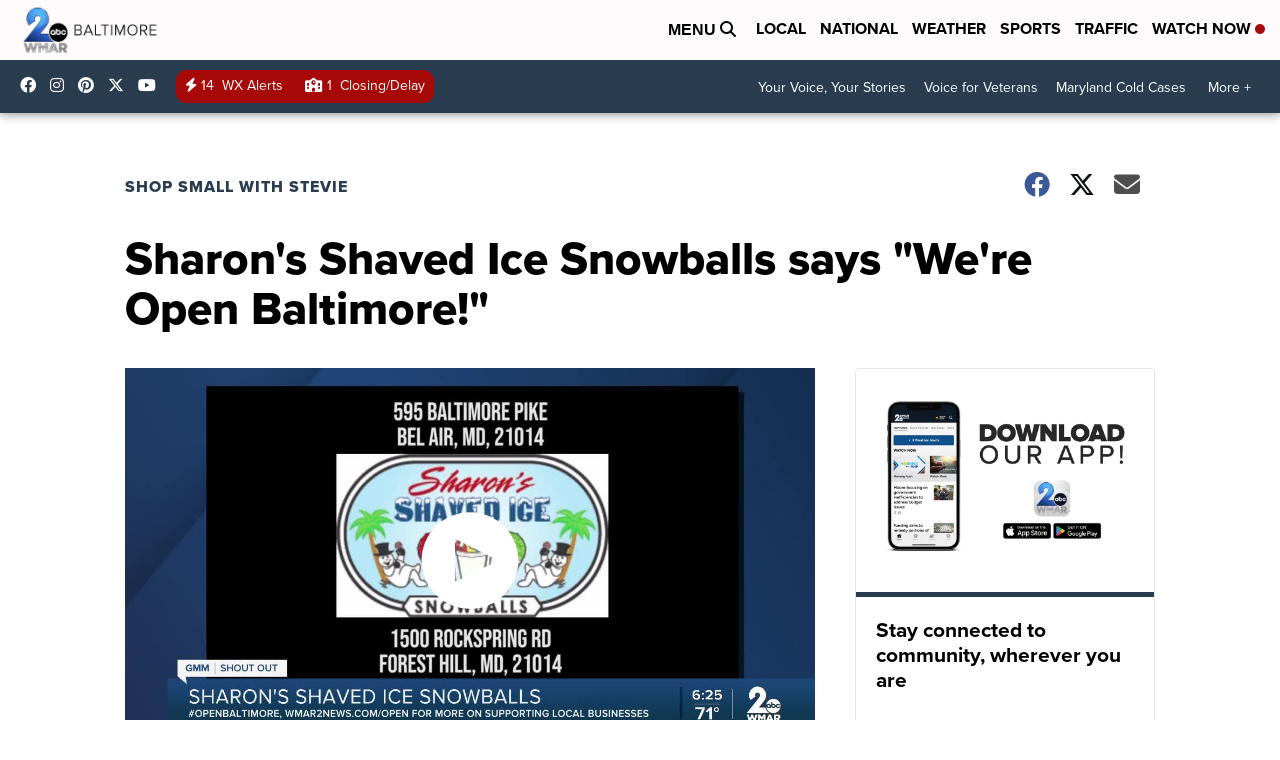

--- FILE ---
content_type: text/html;charset=UTF-8
request_url: https://www.wmar2news.com/open/sharons-shaved-ice-snowballs-says-were-open-baltimore
body_size: 62741
content:
<!DOCTYPE html>
<html class="Page-body ArticlePage" lang="en">
<head>
    <script>
        window.environment='production';
        window.callLetters='wmar';
    </script>

    <!-- Early Elements go here -->
    

    <link rel="dns-prefetch" href="https://securepubads.g.doubleclick.net">
    <link rel="preconnect" href="https://securepubads.g.doubleclick.net">
    <link rel="preconnect" href="https://securepubads.g.doubleclick.net" crossorigin>

    <link rel="preload" href="https://assets.scrippsdigital.com/fontawesome/css/fontawesome.min.gz.css" as="style" onload="this.onload=null;this.rel='stylesheet'">
    <noscript><link rel="stylesheet" href="https://assets.scrippsdigital.com/fontawesome/css/fontawesome.min.gz.css"></noscript>
    <link rel="preload" href="https://assets.scrippsdigital.com/fontawesome/css/brands.min.gz.css" as="style" onload="this.onload=null;this.rel='stylesheet'">
    <noscript><link rel="stylesheet" href="https://assets.scrippsdigital.com/fontawesome/css/brands.min.gz.css"></noscript>
    <link rel="preload" href="https://assets.scrippsdigital.com/fontawesome/css/solid.min.css" as="style" onload="this.onload=null;this.rel='stylesheet'">
    <noscript><link rel="stylesheet" href="https://assets.scrippsdigital.com/fontawesome/css/solid.min.css"></noscript>

    
    <meta charset="UTF-8">

    
    <link rel="stylesheet" href="https://ewscripps.brightspotcdn.com/resource/0000019a-f1bd-d40e-a1bf-f9bfec3e0000/styleguide/All.min.1ebb3ea739e20c4eab42ff47d27236b3.gz.css">


    <style>.newsletter-opt{box-sizing: border-box; padding: 20px;box-shadow: 1px 0px 9px #e7e7e7;border: 1px solid #e7e7e7;border-top:4px solid #318CC7;border-radius: 4px;margin: 30px 0;}
.newsletter-opt #email{width: 80%;padding: 10px;margin: 8px 0;margin-right: 1%;border: 1px solid #ccc;border-radius: 4px;box-sizing: border-box;font-size: 1em;}
.newsletter-opt #newSub{width: 18%;background-color: #005687;color: white;padding: 10px;margin: 8px 0;border: 1px solid #005687;border-radius: 4px;cursor: pointer;font-size: 1em;-webkit-appearance: none;}
.newsletter-opt #emailForm{margin-bottom: 0;}
.newsletter-opt span{font-weight:bold;color:#005687;}
.newsletter-opt #news-success{text-align: center;}
.newsletter-opt  #news-success a{display: inline-block; margin: 10px 0; color: #fff; background: #005687; padding: 10px; font-size: 14px; border-radius: 4px;}

@media screen and (max-width: 800px){
  .newsletter-opt #email,  .newsletter-opt #newSub{width: 100%; display: block;}
}</style>
<style>figcaption {display: none;}
.ArticlePage figcaption{display:block;}</style>
<style>.electionDisclaimer{border-radius: 4px;background: #e7e7e7;padding: 20px;text-align: center;margin-bottom: 20px;}
.electionDisclaimer{display: none;}</style>
<style>.showcase-low-row + .showcase-low-row {
    margin-top: 15px;
}</style>
<style>.BigNews-Election.List .ad--container{display:none;}</style>
<style>.Page-below .QuickList.toc.flexIt{display:none;}</style>
<style>#MAD_INVIEW {
  max-height: 120px;
};</style>
<style>.left-column .ArticlePage-articleBody .List {font-family: 'proxima-nova';}</style>
<style>.boxule{background:#293c50; color:#fff;}
.boxule a{color:#fff; font-weight:bold;}
.boxule h2 {font-weight: bold;font-size:1.5em;}
.boxule-link {background-color: #318CC7; padding: 10px;margin:10px 0; display:inline-block; border-radius:10px;font-size:1em;text-decoration:none!important;}</style>
<style>.Page-main .BigNews.Ongoing .List-items-row .BigNewsSmallBackground {height: 193px;}
@media screen and (max-width: 1400px){.Page-main .BigNews.Ongoing .List-items-row .BigNewsSmallBackground {height: 120px;}}
@media screen and (max-width: 500px){.Page-main .BigNews.Ongoing .List-items-row .BigNewsSmallBackground {height: 100px;}}</style>
<style>.ArticlePage-main .module--election-results {
	display: none;
}</style>
<style>.home .module--election-results div, .home .module--election-results header, .home .module--election-results p {
    display: none;
}

.home .module--election-results div.election-results__main{
display: block;
}</style>

    <meta name="viewport" content="width=device-width, initial-scale=1">
    <title>Sharon&#x27;s Shaved Ice Snowballs is open for business</title>
    
    <meta name="keywords" content="Sharon&#x27;s Shaved Ice Harford County,Sharon&#x27;s Shaved Ice Snowballs,open Baltimore,snowball stands Bel Air,snowball stands Forest Hill,snowball stands Harford County,snowballs Bel Air,snowballs Forest Hill,snowballs Harford County,we&#x27;re open Baltimore">
    <link rel="canonical" href="https://www.wmar2news.com/open/sharons-shaved-ice-snowballs-says-were-open-baltimore">
    <meta name="brightspot.contentId" content="00000173-2941-dda4-a173-2f59c44f0000">
    
    <meta property="og:title" content="Sharon&#x27;s Shaved Ice Snowballs says &quot;We&#x27;re Open Baltimore!&quot;">

    <meta property="og:url" content="https://www.wmar2news.com/open/sharons-shaved-ice-snowballs-says-were-open-baltimore">
<meta property="og:image" content="https://ewscripps.brightspotcdn.com/dims4/default/d2ed538/2147483647/strip/true/crop/1280x672+0+24/resize/1200x630!/quality/90/?url=https%3A%2F%2Fcf.cdn.uplynk.com%2Fausw%2Fslices%2Fe22%2F22f3150cc15946e68b21f11967cfb8d1%2Fe22bb5befc9940d194dc72f66256240a%2Fposter_d803d5747a35403881869d00323e4813.jpg">


<meta property="og:image:url" content="https://ewscripps.brightspotcdn.com/dims4/default/d2ed538/2147483647/strip/true/crop/1280x672+0+24/resize/1200x630!/quality/90/?url=https%3A%2F%2Fcf.cdn.uplynk.com%2Fausw%2Fslices%2Fe22%2F22f3150cc15946e68b21f11967cfb8d1%2Fe22bb5befc9940d194dc72f66256240a%2Fposter_d803d5747a35403881869d00323e4813.jpg">

    <meta property="og:image:secure_url" content="https://ewscripps.brightspotcdn.com/dims4/default/d2ed538/2147483647/strip/true/crop/1280x672+0+24/resize/1200x630!/quality/90/?url=https%3A%2F%2Fcf.cdn.uplynk.com%2Fausw%2Fslices%2Fe22%2F22f3150cc15946e68b21f11967cfb8d1%2Fe22bb5befc9940d194dc72f66256240a%2Fposter_d803d5747a35403881869d00323e4813.jpg">

<meta property="og:image:width" content="1200">
<meta property="og:image:height" content="630">
    <meta property="og:image:type" content="image/png">

    <meta property="og:site_name" content="WMAR 2 News Baltimore">


    <meta property="og:type" content="article">

    <meta property="article:published_time" content="2020-07-07T12:39:30.193">

    <meta property="article:modified_time" content="2020-07-07T12:39:32.703">

    <meta property="article:section" content="Shop Small with Stevie">

    <meta property="article:tag" content="Harford County">

    <meta property="article:tag" content="bel air">

    <meta property="article:tag" content="Local News">

    <meta property="article:tag" content="Homepage Showcase">

    <meta property="article:tag" content="Tablet Showcase">

    <meta property="article:tag" content="Mobile Showcase">

    <meta property="article:tag" content="Shop Local">

<meta name="twitter:card" content="summary_large_image"/>







    
    <meta name="twitter:image" content="https://ewscripps.brightspotcdn.com/dims4/default/170d157/2147483647/strip/true/crop/1280x720+0+0/resize/1200x675!/quality/90/?url=https%3A%2F%2Fcf.cdn.uplynk.com%2Fausw%2Fslices%2Fe22%2F22f3150cc15946e68b21f11967cfb8d1%2Fe22bb5befc9940d194dc72f66256240a%2Fposter_d803d5747a35403881869d00323e4813.jpg"/>





    <meta name="twitter:site" content="@wmar2news"/>





    <meta name="twitter:title" content="Sharon&#x27;s Shaved Ice Snowballs says &quot;We&#x27;re Open Baltimore!&quot;"/>



    <meta property="fb:app_id" content="215133865190">



    
        <meta name="robots" content="max-image-preview:[large]">
    

    
    <link rel="apple-touch-icon"sizes="180x180"href="/apple-touch-icon.png">
<link rel="icon"type="image/png"href="/favicon-32x32.png">
<link rel="icon"type="image/png"href="/favicon-16x16.png">


    

    
    
    <script type="application/ld+json">{"@context":"http://schema.org","@type":"NewsArticle","articleBody":"Sharon's Shaved Ice Snowballs in Harford County says \"We're Open Baltimore!\"There are two locations, one off Baltimore Pike in Bel Air and the other off Rockspring Road in Forest Hill. They offer a variety of flavors and have specials so check out their Facebook page to see what new flavor is on their large menu of options.If you'd like to let people know your business, restaurant, winery, brewery, etc. is open, record a short video and send it to Lauren Cook at lauren.cook@wmar.com. We will air them on Good Morning Maryland on WMAR-2 News.","dateModified":"2020-07-07T08:39:32-0400","datePublished":"2020-07-07T08:39:30-0400","headline":"Sharon's Shaved Ice Snowballs says \"We're Open Baltimore!\"","name":"WMAR 2 News Baltimore","publisher":{"@context":"http://schema.org","@type":"NewsMediaOrganization","diversityPolicy":"https://scripps.com/corporate-social-responsibility/equity-diversity-and-inclusion","ethicsPolicy":"https://assets.scrippsdigital.com/docs/journalism-ethics-guidelines.pdf","logo":{"@context":"http://schema.org","@type":"ImageObject","url":"https://ewscripps.brightspotcdn.com/b3/b6/3fe4a8ff4eac98255992ba7c8488/main-logo-1.png","width":348,"height":114},"name":"WMAR 2 News Baltimore","sameAs":["https://www.facebook.com/wmar2news/","https://www.instagram.com/wmar2news/","https://www.youtube.com/channel/UCADaBeM0qiKEZIw9_OuYmuA","WMAR2News","https://twitter.com/wmar2news"],"url":"https://www.wmar2news.com/open/sharons-shaved-ice-snowballs-says-were-open-baltimore"},"speakable":{"@context":"http://schema.org","@type":"SpeakableSpecification","cssSelector":[".RichTextArticleBody","title"],"name":"WMAR 2 News Baltimore","sameAs":["https://www.facebook.com/wmar2news/","https://www.instagram.com/wmar2news/","https://www.youtube.com/channel/UCADaBeM0qiKEZIw9_OuYmuA","WMAR2News","https://twitter.com/wmar2news"],"url":"https://www.wmar2news.com/open/sharons-shaved-ice-snowballs-says-were-open-baltimore"},"url":"https://www.wmar2news.com/open/sharons-shaved-ice-snowballs-says-were-open-baltimore","video":{"@context":"http://schema.org","@type":"VideoObject","description":"Sharon's Shaved Ice Snowballs says \"We're Open Baltimore!\"","name":"Sharon's Shaved Ice Snowballs says \"We're Open Baltimore!\"","publication":{"@context":"http://schema.org","@type":"BroadcastEvent","endDate":"2026-01-18T08:46Z","isLiveBroadcast":false,"name":"Sharon's Shaved Ice Snowballs says \"We're Open Baltimore!\"","startDate":"2026-01-18T08:46Z"},"thumbnailUrl":"https://ewscripps.brightspotcdn.com/dims4/default/dce9336/2147483647/strip/false/crop/720x720+280+0/resize/1200x1200!/quality/90/?url=https%3A%2F%2Fcf.cdn.uplynk.com%2Fausw%2Fslices%2Fe22%2F22f3150cc15946e68b21f11967cfb8d1%2Fe22bb5befc9940d194dc72f66256240a%2Fposter_d803d5747a35403881869d00323e4813.jpg","uploadDate":"2020-07-07T12:16:47Z"}}</script>

    
    

    
    
<meta name="brightspot.cached" content="true">

    <!-- Custom head embeds go here -->
    <script>window.environment='production';</script>
<script>
if(navigator.userAgent.indexOf('MSIE')!==-1
|| navigator.appVersion.indexOf('Trident/') > -1){
   document.write('<scr' + 'ipt src="https://cdn.jsdelivr.net/npm/promise-polyfill@8/dist/polyfill.min.js"></scr' + 'ipt>')
}
</script>
<meta name="apple-itunes-app" content="app-id=487666890">
<script>

window.callLetters = 'wmar';

window.jsTitle = "Sharon's Shaved Ice Snowballs says "We're Open Baltimore!""
window.jsTags = "Harford County,bel air,Local News,Homepage Showcase,Tablet Showcase,Mobile Showcase,Shop Local";
window.jsPublishDate = '2020-07-07T08:39:30.193-0400';
window.jsUpdateDate = '2020-07-07T08:39:32.703-0400';
window.jsIsBreaking = 'false';
window.jsIsAlert = '';
window.jsAuthors = "";
window.jsHasVideo = 'true';
window.jsSection = "Shop Small with Stevie";
window.jsPageType = 'article';
window.jsDisablePrerollAds = 'false';
window.jsDisableDisplayAds = 'false';
window.jsDisableInlineVideoAds = 'false';
window.jsFname = 'sharons-shaved-ice-snowballs-says-were-open-baltimore';

var daysSincePublished = "";
var datePublished = "";
var publishedTime = document.querySelector('meta[property="article:published_time"]');
if(publishedTime) {
  publishedTime = new Date(publishedTime.getAttribute("content"));
  datePublished =  publishedTime.getMonth().toString() + '/' + publishedTime.getDate().toString() + '/' + publishedTime.getFullYear().toString()
}

var modifiedTime = document.querySelector('meta[property="article:modified_time"]');
if(modifiedTime) modifiedTime = new Date(modifiedTime.getAttribute("content"));

var daysSince = new Date() - publishedTime 
daysSince = Math.round(daysSince / ( 1000 * 3600 * 24 ))
if (daysSince < 1) {
    daysSince = 0
}


function getCookie(e){var n=" "+document.cookie,i=n.indexOf(" "+e+"=");if(-1==i)n=null;else{i=n.indexOf("=",i)+1;var o=n.indexOf(";",i);-1==o&&(o=n.length),n=unescape(n.substring(i,o))}return n}

var gtmObj = {
    'isGallery': (window.jsPageType == 'gallery' ? 'true' : 'false'),
    'isStory':  (window.jsPageType == 'article' ? 'true' : 'false'),
    'DatePublished': datePublished,
    'Author': window.jsAuthors,
    'Editor': '',
    'Category': window.jsSection,
    'SubCat': window.jsTags,
    'DaysSincePublished': daysSince,
    'LoggedIn': getCookie("uh_is_logged_in")
};
var loggedIn = false
if (getCookie("uh_is_logged_in")) {
    loggedIn = true
}
//add additional gtm data for ga4
if ("true" == "true" ) 
{
  ga4Data = {
    'scripps_build': '4.2.16.14',
    'scripps_platform': 'Brightspot',
    'scripps_environment': 'production',
    'content_author': window.jsAuthors,
    'content_editor': window.jsAuthors,
    'content_category': window.jsSection, 
    'content_type': window.jsHasVideo?"Has Video":window.jsPageType,
    'days_since_published': daysSince, 
    'date_published': datePublished,
    'user_type': loggedIn?'Logged In':'Unknown', 
    'data_sharing': 'Unknown',
    'content_section': window.jsSection,
    'ontent_subsection': window.jsTags,
    'content_title': window.jsTitle,
    'content_language': 'en',
    'content_keywords': window.jsTags,

 }
  gtmObj = {...gtmObj, ...ga4Data}
}
dataLayer = [gtmObj];
</script>

<noscript><iframe src="//www.googletagmanager.com/ns.html?id=GTM-FSC5"
height="0" width="0" style="display:none;visibility:hidden"></iframe></noscript>
<script>(function(w,d,s,l,i){w[l]=w[l]||[];w[l].push({'gtm.start':
new Date().getTime(),event:'gtm.js'});var
f=d.getElementsByTagName(s)[0],
j=d.createElement(s),dl=l!='dataLayer'?'&l='+l:'';j.async=true;j.src=
'//www.googletagmanager.com/gtm.js?id='+i+dl;f.parentNode.insertBefore(j,f);
})(window,document,'script','dataLayer','GTM-VWMX');
</script>
<meta content="fu6F9QzC9TF7URSVea_2lKtC2W6D4Fw1zU_mvD3zBwM" name="google-site-verification" />
<meta property="fb:pages" content="51379687226" />
<script src="//d3plfjw9uod7ab.cloudfront.net/6d6d25e3-5be4-444b-82ae-a8f0bb892234.js" type="text/javascript"></script>
<script type="text/javascript">
function onReady(e){(document.attachEvent?"complete"===document.readyState:"loading"!==document.readyState)?e():document.addEventListener("DOMContentLoaded",e)}
onReady(function(){
         var element = document.createElement('script');
         element.id = 'parsely-cfg';
         element.src = '//cdn.parsely.com/keys/wmar2news.com/p.js';
         document.body.prepend(element);
     });
     </script>
<meta name="parsely-title" content="Sharon's Shaved Ice Snowballs says "We're Open Baltimore!"" />
<meta name="parsely-link" content="https://www.wmar2news.com/open/sharons-shaved-ice-snowballs-says-were-open-baltimore" />
<meta name="parsely-type" content="article" />
<meta name="parsely-image-url" content="https://cf.cdn.uplynk.com/ausw/slices/e22/22f3150cc15946e68b21f11967cfb8d1/e22bb5befc9940d194dc72f66256240a/poster_d803d5747a35403881869d00323e4813.jpg" />
<meta name="parsely-pub-date" content="2020-07-07T08:39:30.193-0400" />
<meta name="parsely-section" content="Shop Small with Stevie" />
<meta name="parsely-author" content="" />
<meta name="parsely-tags" content="Harford County,bel air,Local News,Homepage Showcase,Tablet Showcase,Mobile Showcase,Shop Local" />
<meta name="parsely-network-canonical" content="https://www.wmar2news.com/open/sharons-shaved-ice-snowballs-says-were-open-baltimore" />
<!-- OneTrust Cookies Consent Notice start -->

<script src="https://cdn.cookielaw.org/scripttemplates/otSDKStub.js"  type="text/javascript" charset="UTF-8" data-domain-script="000000" ></script>
<script type="text/javascript">
function OptanonWrapper() { }
</script>
<style type="text/css">
#ot-sdk-btn.ot-sdk-show-settings, #ot-sdk-btn.optanon-show-settings{

}
</style>

<!-- OneTrust Cookies Consent Notice end -->
<noscript><img src=""></noscript>
<script type='text/javascript'>
if ("ZN_9NV8ehgwtaDMxbo") {
(function(){var g=function(e,h,f,g){
this.get=function(a){for(var a=a+"=",c=document.cookie.split(";"),b=0,e=c.length;b<e;b++){for(var d=c[b];" "==d.charAt(0);)d=d.substring(1,d.length);if(0==d.indexOf(a))return d.substring(a.length,d.length)}return null};
this.set=function(a,c){var b="",b=new Date;b.setTime(b.getTime()+6048E5);b=""; expires=""+b.toGMTString();document.cookie=a+"="+c+b+""; path="/"; ""};
this.check=function(){var a=this.get(f);if(a)a=a.split(":");else if(100!=e)"v"==h&&(e=Math.random()>=e/100?0:100),a=[h,e,0],this.set(f,a.join(":"));else return!0;var c=a[1];if(100==c)return!0;switch(a[0]){case "v":return!1;case "r":return c=a[2]%Math.floor(100/c),a[2]++,this.set(f,a.join(":")),!c}return!0};
this.go=function(){if(this.check()){var a=document.createElement("script");a.type="text/javascript";a.src=g;document.body&&document.body.appendChild(a)}};
this.start=function(){var t=this;"complete"!==document.readyState?window.addEventListener?window.addEventListener("load",function(){t.go()},!1):window.attachEvent&&window.attachEvent("onload",function(){t.go()}):t.go()};};
try{(new g(100,"r","QSI_S_" + "ZN_9NV8ehgwtaDMxbo","https://" + "ZN_9NV8ehgwtaDMxbo".split("_").join("").toLowerCase() + "wvw-newsy.siteintercept.qualtrics.com/SIE/?Q_ZID=" + "ZN_9NV8ehgwtaDMxbo")).start()}catch(i){}})();
}
</script>
<script type="text/javascript">
if ("".toLowerCase() === "true") {
!function(){"use strict";var o=window.jstag||(window.jstag={}),r=[];function n(e){o[e]=function(){for(var n=arguments.length,t=new Array(n),i=0;i<n;i++)t[i]=arguments[i];r.push([e,t])}}n("send"),n("mock"),n("identify"),n("pageView"),n("unblock"),n("getid"),n("setid"),n("loadEntity"),n("getEntity"),n("on"),n("once"),n("call"),o.loadScript=function(n,t,i){var e=document.createElement("script");e.async=!0,e.src=n,e.onload=t,e.onerror=i;var o=document.getElementsByTagName("script")[0],r=o&&o.parentNode||document.head||document.body,c=o||r.lastChild;return null!=c?r.insertBefore(e,c):r.appendChild(e),this},o.init=function n(t){return this.config=t,this.loadScript(t.src,function(){if(o.init===n)throw new Error("Load error!");o.init(o.config),function(){for(var n=0;n<r.length;n++){var t=r[n][0],i=r[n][1];o[t].apply(o,i)}r=void 0}()}),this}}(); jstag.init({   src: 'https://c.lytics.io/api/tag/c9044a986b02333810e57bb9c7c762f7/latest.min.js'   , pageAnalysis: {dataLayerPull: {disabled: true}} });  jstag.pageView();
}
</script>
<img width="0" height="0" style="display:none;"
     src="https://api.intentiq.com/profiles_engine/ProfilesEngineServlet?at=40&mi=10&pt=17&dpi=1471829487&pai=WMAR%20Baltimore%20MD&dpn=6731&inso=true" />

    <script>window.ddls = {};/****/window.ddls["all-videos-playlist-id"]="00000167-1379-d439-a7ef-93fd5b520002";/**
**/window.ddls["live-videos-playlist-id"]="00000167-1867-d054-a7e7-b9ff563c0002";/**
**/window.ddls["feedmachine_host"]="https://feedmachine.ewscloud.com";/**
**/window.ddls["injection_values"]="2,4";/**
**/window.ddls["feedmachine_token"]="f0273735057ef6af1208619d827c859b072ba9d6";/**
**/window.ddls["wx_center_host"]="http://weathercenter.ewscloud.com";/**
**/window.ddls["outstream_excludeCategories"]="brand spotlight";/**
**/window.ddls["ews-auth"]="bc22df1e0efb4dcb53f2438a4b71da118f05788c";/**
**/window.ddls["outstream_teadsId"]="54691";/**
**/window.ddls["google_sv"]="fu6F9QzC9TF7URSVea_2lKtC2W6D4Fw1zU_mvD3zBwM";/**
**/window.ddls["ob_template"]="ABC2news";/**
**/window.ddls["site_latitude"]="39.373667";/**
**/window.ddls["site_longitude"]="-76.610645";/**
**/window.ddls["scheduler-app-id"]="com.wmar2news";/**
**/window.ddls["copyright"]="Copyright ${year} Scripps Media, Inc. All rights reserved. This material may not be published, broadcast, rewritten, or redistributed.";/**
**/window.ddls["enableMoatPrebidder"]="true";/**
**/window.ddls["enableConsumablePrebidder"]="false";/**
**/window.ddls["email-address"]="DL-Corp-Digital-Support@scripps.com";/**
**/window.ddls["other_url"]="null";/**
**/window.ddls["feedmachine_section_endpoint"]="/fm/api/v1/section";/**
**/window.ddls["feedmachine_tag_endpoint"]="/fm/api/v1/tag";/**
**/window.ddls["feedmachine_api_gateway"]="true";/**
**/window.ddls["outstream_connatixId"]="abcde010-8e9e-4f04-9373-631f50ecfcc5";/**
**/window.ddls["userhub_isDev"]="false";/**
**/window.ddls["fbia"]="51379687226";/**
**/window.ddls["nl-rebound"]="0";/**
**/window.ddls["nl-election"]="0";/**
**/window.ddls["nl-coronavirus"]="0";/**
**/window.ddls["websocket_url"]="wss://nv0ikolx0e.execute-api.us-west-2.amazonaws.com/prod";/**
**/window.ddls["feedmachine_slug_endpoint"]="/fm/api/v2/outfeed";/**
**/window.ddls["feedmachine_outfeed_endpoint"]="/fm/api/v1/outfeed";/**
**/window.ddls["enableInfiniteRefresh"]="true";/**
**/window.ddls["weather_api_version_override"]="4";/**
**/window.ddls["gabId"]="65595";/**
**/window.ddls["use_brightspot_sharing"]="true";/**
**/window.ddls["feedmachine_slug_host"]="https://yvbox36rm2.execute-api.us-east-1.amazonaws.com";/**
**/window.ddls["feedmachine_ranking_endpoint"]="/prod/brightspot/v1/outfeed/";/**
**/window.ddls["feedmachine_api_host"]="https://yvbox36rm2.execute-api.us-east-1.amazonaws.com";/**
**/window.ddls["accessibility_phoneNumber"]="1-833-418-1465";/**
**/window.ddls["outstream_tracking"]="false";/**
**/window.ddls["accessibility_appName"]="WMAR 2 News";/**
**/window.ddls["oneTrustDataDomain"]="000000";/**
**/window.ddls["parselyID"]="wmar2news.com";/**
**/window.ddls["enableMagnitePrebidder"]="0";/**
**/window.ddls["stationName"]="WMAR";/**
**/window.ddls["gabPartnerName"]="Abbottston Elementary School";/**
**/window.ddls["enableAdPPID"]="0";/**
**/window.ddls["enableMediaNet"]="0";/**
**/window.ddls["enableMediaNetPrebid"]="true";/**
**/window.ddls["image_send_enabled"]="true";/**
**/window.ddls["admiralIdentity"]="00000";/**
**/window.ddls["gabSponsor"]="&amp;nbsp;";/**
**/window.ddls["gabBanner"]="https://assets.scrippsdigital.com/cms/images/give-book/landing-new.jpg";/**
**/window.ddls["gabEmbed"]="&quot;https://secure.qgiv.com/for/b-w-e/embed/65595/&quot;";/**
**/window.ddls["gabPromo"]="###";/**
**/window.ddls["ga4_enabled"]="true";/**
**/window.ddls["enableIntRefreshV2"]="true";/**
**/window.ddls["recaptcha_site_key"]="6LfIiLMgAAAAALZBRfxspvov0hQVLth9kOiQ4VMZ";/**
**/window.ddls["global_connatix_id"]="ed92ba9f-c3ed-49f5-8cac-b10e2cd29a40";/**
**/window.ddls["connatix_player_id"]="2e5f0b45-d992-4d48-8c22-34b7e7b1626e";/**
**/window.ddls["connatix_script_id"]="c20def76aef844348a34a3e6bb9219bb";/**
**/window.ddls["facebook-domain-verification"]="n";/**
**/window.ddls["connatix_disable_on_video_articles"]="false";/**
**/window.ddls["enableTopAdhesionAd"]="true";/**
**/window.ddls["enableExitInterstitial"]="true";/**
**/window.ddls["maropost_sign_up_form_id"]="0";/**
**/window.ddls["maropost_manage_preferences_form_id"]="0";/**
**/window.ddls["scheduler-video-ids"]="00000167-1867-d15a-afef-b8f7c3400001,00000167-1868-d15a-afef-b8fe98120001";/**
**/window.ddls["eeo_url"]="&lt;a target=&quot;_blank&quot; href=&quot;https://ewscripps.brightspotcdn.com/b6/b5/7a0febc840739cb8c2cd946a368d/wmar-tv-eeo-public-file-report-6-1-2024-5-31-2025.pdf&quot;&gt;CLICK HERE FOR WMAR&#x27;S MOST RECENT EEO REPORT&lt;/a&gt; ";/**
**/window.ddls["eeo_hr_contact"]=" Pauline Retty, HRBP, at +1 (248) 827-9424 or by email &lt;a href=&quot;mailto:Pauline.Retty@scripps.com&quot;&gt;Pauline.Retty@scripps.com&lt;/a&gt;";/**
**/window.ddls["call_letters_caps"]="WMAR-TV";/**
**/window.ddls["liveShows"]="{&quot;WMAR Main Channel&quot;:&quot;live&quot;, &quot;WMAR Adhoc Channel&quot;:&quot;live2&quot;}";/**
**/window.ddls["cc-phone"]="410-372-2607 [phone]&lt;br /&gt;410-377-3010 [fax]";/**
**/window.ddls["cc-email"]="&lt;a href=&quot;mailto:ben.lichtfuss@wmar.com&quot;&gt;ben.lichtfuss@wmar.com&lt;/a&gt;";/**
**/window.ddls["cc-written-contact"]="Ben Lichtfuss&lt;br /&gt;Director of Engineering&lt;br /&gt;6400 York Road&lt;br /&gt;Baltimore, MD 21212";/**
**/window.ddls["nl-headlines"]="e99bb3b1-6a0f-45ee-a055-e30a9c305a87";/**
**/window.ddls["enable_websocket_on_live_video"]="true";/**
**/window.ddls["titan_siteID"]="1299";/**
**/window.ddls["fcc-application"]="&lt;p&gt;There are no pending applications subject to the online posting requirement.&lt;/p&gt;";/**
**/window.ddls["use_api_gateway_for_ranking"]="true";/**
**/window.ddls["use_new_synced_ranking"]="true";/**
**/window.ddls["qualtrics_survey_id"]="ZN_9NV8ehgwtaDMxbo";/**
**/window.ddls["pushly-domain-key"]="21S9hpEr9uhlBPRsbHyq93ukjPoLdu05En1Q";/**
**/window.ddls["mobile-app-banner-type"]="apple-itunes-app";/**
**/window.ddls["mobile-ios-app-id"]="487666890";/**
**/window.ddls["datonix_pixel_pai_dpn"]="&amp;pai=WMAR%20Baltimore%20MD&amp;dpn=6731";/**
**/</script>
    
    <script>
        window.callLetters = "wmar";
    </script>


  
    <!-- ScrippsAdModules go here -->
    
    <script>
        window.adsOnPage = [];
        adsOnPage.push({
"s": "728x90",
"p": "Above",
"d": "Desktop,Mobile,",
"i": "Append",
"is": "body:not(.no-adhesion)",
"ll": false,
"id": "MAD_INVIEW",
"other" : "zoneOverride:/inview-bottom|cssClasses:ad--inview|fallbackSizes:320x50",
"aType" : "Display Ad",
"custEnableOn" : "",
"custDisableOn" : "/brand-spotlight/*",
"isCompanion" : "false",
"dpb": ("true" == "false")
});
adsOnPage.push({
"s": "300x250",
"p": "Above",
"d": "Mobile,",
"i": "Append",
"is": ".ArticlePage-main:not(.Longform) .RichTextArticleBody-body",
"ll": true,
"id": "MAD_INLINE",
"other" : "startOffset:1|insertInterval:4|validParagraphLength:60|indexesToSkip:2",
"aType" : "Inline Story",
"custEnableOn" : "",
"custDisableOn" : "",
"isCompanion" : "false",
"dpb": ("true" == "false")
});
adsOnPage.push({
"s": "994x30,728x90,970x90,970x250,10x1",
"p": "Above",
"d": "Desktop,",
"i": "Append",
"is": ".ad-header",
"ll": true,
"id": "MAD_HEADER",
"other" : "",
"aType" : "Display Ad",
"custEnableOn" : "",
"custDisableOn" : "/",
"isCompanion" : "false",
"dpb": ("true" == "false")
});
adsOnPage.push({
"s": "320x50,320x100,300x50,300x100,10x1",
"p": "Above",
"d": "Mobile,",
"i": "Append",
"is": ".ad-header",
"ll": true,
"id": "MAD_HEADER",
"other" : "",
"aType" : "Display Ad",
"custEnableOn" : "",
"custDisableOn" : "/",
"isCompanion" : "false",
"dpb": ("true" == "false")
});
adsOnPage.push({
"s": "300x600,300x250",
"p": "Above",
"d": "Desktop,",
"i": "Append",
"is": ".article-right-column,.right-column",
"ll": false,
"id": "MAD_RIGHT_RAIL",
"other" : "respectSelfWidth:true",
"aType" : "Display Ad",
"custEnableOn" : "",
"custDisableOn" : "",
"isCompanion" : "false",
"dpb": ("true" == "false")
});
adsOnPage.push({
"s": "300x250",
"p": "Above",
"d": "Mobile,",
"i": "Append",
"is": ".article-right-column,.right-column",
"ll": true,
"id": "MAD_RIGHT_RAIL",
"other" : "",
"aType" : "Display Ad",
"custEnableOn" : "",
"custDisableOn" : "",
"isCompanion" : "false",
"dpb": ("true" == "false")
});
adsOnPage.push({
"s": "728x90",
"p": "Inline",
"d": "Desktop,Mobile,",
"i": "Append",
"is": ".Longform .ArticlePage-articleBody .story__content__body",
"ll": true,
"id": "MAD_INLINE",
"other" : "startOffset:1|insertInterval:8|validParagraphLength:60|indexesToSkip:2|fallbackSizes:300x250,320x50",
"aType" : "Inline Story",
"custEnableOn" : "",
"custDisableOn" : "",
"isCompanion" : "false",
"dpb": ("true" == "false")
});
adsOnPage.push({
"s": "300x250",
"p": "Above",
"d": "Desktop,",
"i": "Append",
"is": ".ArticlePage-main:not(.Longform) .RichTextArticleBody-body",
"ll": true,
"id": "MAD_INLINE",
"other" : "startOffset:0|insertInterval:6|validParagraphLength:60",
"aType" : "Inline Story",
"custEnableOn" : "",
"custDisableOn" : "",
"isCompanion" : "false",
"dpb": ("true" == "false")
});

    </script>

  
    
    
    <script>!function(t,n){"object"==typeof exports&&"object"==typeof module?module.exports=n():"function"==typeof define&&define.amd?define([],n):"object"==typeof exports?exports.ScrippsAdLib=n():t.ScrippsAdLib=n()}(window,(function(){var t=Math.PI,n=Math.sqrt,e=Math.LN2,r=Math.log,i=Math.pow,o=Math.abs,a=Math.exp,u=Math.expm1,c=Math.max,s=Math.floor,f=Math.ceil,l=Math.min;return function(t){function n(r){if(e[r])return e[r].exports;var i=e[r]={i:r,l:!1,exports:{}};return t[r].call(i.exports,i,i.exports,n),i.l=!0,i.exports}var e={};return n.m=t,n.c=e,n.d=function(t,e,r){n.o(t,e)||Object.defineProperty(t,e,{enumerable:!0,get:r})},n.r=function(t){"undefined"!=typeof Symbol&&Symbol.toStringTag&&Object.defineProperty(t,Symbol.toStringTag,{value:"Module"}),Object.defineProperty(t,"__esModule",{value:!0})},n.t=function(t,e){if(1&e&&(t=n(t)),8&e)return t;if(4&e&&"object"==typeof t&&t&&t.__esModule)return t;var r=Object.create(null);if(n.r(r),Object.defineProperty(r,"default",{enumerable:!0,value:t}),2&e&&"string"!=typeof t)for(var i in t)n.d(r,i,function(n){return t[n]}.bind(null,i));return r},n.n=function(t){var e=t&&t.__esModule?function(){return t.default}:function(){return t};return n.d(e,"a",e),e},n.o=function(t,n){return Object.prototype.hasOwnProperty.call(t,n)},n.p="",n(n.s=128)}([function(t,n,e){var r=e(2),i=e(21),o=e(12),a=e(13),u=e(18),c="prototype",s=function t(n,e,s){var f,l,d,h,p=n&t.F,v=n&t.G,g=n&t.P,y=n&t.B,m=v?r:n&t.S?r[e]||(r[e]={}):(r[e]||{})[c],b=v?i:i[e]||(i[e]={}),w=b[c]||(b[c]={});for(f in v&&(s=e),s)d=((l=!p&&m&&void 0!==m[f])?m:s)[f],h=y&&l?u(d,r):g&&"function"==typeof d?u(Function.call,d):d,m&&a(m,f,d,n&t.U),b[f]!=d&&o(b,f,h),g&&w[f]!=d&&(w[f]=d)};r.core=i,s.F=1,s.G=2,s.S=4,s.P=8,s.B=16,s.W=32,s.U=64,s.R=128,t.exports=s},function(t,n,e){var r=e(4);t.exports=function(t){if(!r(t))throw TypeError(t+" is not an object!");return t}},function(t){var n=t.exports="undefined"!=typeof window&&window.Math==Math?window:"undefined"!=typeof self&&self.Math==Math?self:Function("return this")();"number"==typeof __g&&(__g=n)},function(t){t.exports=function(t){try{return!!t()}catch(t){return!0}}},function(t){function n(t){return(n="function"==typeof Symbol&&"symbol"==typeof Symbol.iterator?function(t){return typeof t}:function(t){return t&&"function"==typeof Symbol&&t.constructor===Symbol&&t!==Symbol.prototype?"symbol":typeof t})(t)}t.exports=function(t){return"object"===n(t)?null!==t:"function"==typeof t}},function(t,n,e){var r=e(49)("wks"),i=e(32),o=e(2).Symbol,a="function"==typeof o;(t.exports=function(t){return r[t]||(r[t]=a&&o[t]||(a?o:i)("Symbol."+t))}).store=r},function(t,n,e){t.exports=!e(3)((function(){return 7!=Object.defineProperty({},"a",{get:function(){return 7}}).a}))},function(t,n,e){var r=e(1),i=e(91),o=e(22),a=Object.defineProperty;n.f=e(6)?Object.defineProperty:function(t,n,e){if(r(t),n=o(n,!0),r(e),i)try{return a(t,n,e)}catch(n){}if("get"in e||"set"in e)throw TypeError("Accessors not supported!");return"value"in e&&(t[n]=e.value),t}},function(t,n,e){var r=e(24);t.exports=function(t){return 0<t?l(r(t),9007199254740991):0}},function(t,n,e){var r=e(23);t.exports=function(t){return Object(r(t))}},function(t){t.exports=function(t){if("function"!=typeof t)throw TypeError(t+" is not a function!");return t}},function(t){var n={}.hasOwnProperty;t.exports=function(t,e){return n.call(t,e)}},function(t,n,e){var r=e(7),i=e(31);t.exports=e(6)?function(t,n,e){return r.f(t,n,i(1,e))}:function(t,n,e){return t[n]=e,t}},function(t,n,e){var r=e(2),i=e(12),o=e(11),a=e(32)("src"),u="toString",c=Function[u],s=(""+c).split(u);e(21).inspectSource=function(t){return c.call(t)},(t.exports=function(t,n,e,u){var c="function"==typeof e;c&&(o(e,"name")||i(e,"name",n)),t[n]===e||(c&&(o(e,a)||i(e,a,t[n]?""+t[n]:s.join(n+""))),t===r?t[n]=e:u?t[n]?t[n]=e:i(t,n,e):(delete t[n],i(t,n,e)))})(Function.prototype,u,(function(){return"function"==typeof this&&this[a]||c.call(this)}))},function(t,n,e){var r=e(0),i=e(3),o=e(23),a=/"/g,u=function(t,n,e,r){var i=o(t)+"",u="<"+n;return""!==e&&(u+=" "+e+'="'+(r+"").replace(a,"&quot;")+'"'),u+">"+i+"</"+n+">"};t.exports=function(t,n){var e={};e[t]=n(u),r(r.P+r.F*i((function(){var n=""[t]('"');return n!==n.toLowerCase()||3<n.split('"').length})),"String",e)}},function(t,n,e){var r=e(46),i=e(23);t.exports=function(t){return r(i(t))}},function(t,n,e){var r=e(47),i=e(31),o=e(15),a=e(22),u=e(11),c=e(91),s=Object.getOwnPropertyDescriptor;n.f=e(6)?s:function(t,n){if(t=o(t),n=a(n,!0),c)try{return s(t,n)}catch(n){}return u(t,n)?i(!r.f.call(t,n),t[n]):void 0}},function(t,n,e){var r=e(11),i=e(9),o=e(65)("IE_PROTO"),a=Object.prototype;t.exports=Object.getPrototypeOf||function(t){return t=i(t),r(t,o)?t[o]:"function"==typeof t.constructor&&t instanceof t.constructor?t.constructor.prototype:t instanceof Object?a:null}},function(t,n,e){var r=e(10);t.exports=function(t,n,e){return r(t),void 0===n?t:1===e?function(e){return t.call(n,e)}:2===e?function(e,r){return t.call(n,e,r)}:3===e?function(e,r,i){return t.call(n,e,r,i)}:function(){return t.apply(n,arguments)}}},function(t){var n={}.toString;t.exports=function(t){return n.call(t).slice(8,-1)}},function(t,n,e){"use strict";var r=e(3);t.exports=function(t,n){return!!t&&r((function(){n?t.call(null,(function(){}),1):t.call(null)}))}},function(t){var n=t.exports={version:"2.5.3"};"number"==typeof __e&&(__e=n)},function(t,n,e){var r=e(4);t.exports=function(t,n){if(!r(t))return t;var e,i;if(n&&"function"==typeof(e=t.toString)&&!r(i=e.call(t)))return i;if("function"==typeof(e=t.valueOf)&&!r(i=e.call(t)))return i;if(!n&&"function"==typeof(e=t.toString)&&!r(i=e.call(t)))return i;throw TypeError("Can't convert object to primitive value")}},function(t){t.exports=function(t){if(null==t)throw TypeError("Can't call method on  "+t);return t}},function(t){t.exports=function(t){return isNaN(t=+t)?0:(0<t?s:f)(t)}},function(t,n,e){var r=e(0),i=e(21),o=e(3);t.exports=function(t,n){var e=(i.Object||{})[t]||Object[t],a={};a[t]=n(e),r(r.S+r.F*o((function(){e(1)})),"Object",a)}},function(t,n,e){var r=e(18),i=e(46),o=e(9),a=e(8),u=e(82);t.exports=function(t,n){var e=1==t,c=4==t,s=6==t,f=n||u;return function(n,u,l){for(var d,h,p=o(n),v=i(p),g=r(u,l,3),y=a(v.length),m=0,b=e?f(n,y):2==t?f(n,0):void 0;y>m;m++)if((5==t||s||m in v)&&(h=g(d=v[m],m,p),t))if(e)b[m]=h;else if(h)switch(t){case 3:return!0;case 5:return d;case 6:return m;case 2:b.push(d)}else if(c)return!1;return s?-1:3==t||c?c:b}}},function(t,n,e){"use strict";function r(t){return(r="function"==typeof Symbol&&"symbol"==typeof Symbol.iterator?function(t){return typeof t}:function(t){return t&&"function"==typeof Symbol&&t.constructor===Symbol&&t!==Symbol.prototype?"symbol":typeof t})(t)}if(e(6)){var i=e(33),o=e(2),a=e(3),u=e(0),c=e(59),f=e(88),l=e(18),d=e(39),h=e(31),p=e(12),v=e(41),g=e(24),y=e(8),m=e(117),b=e(35),w=e(22),S=e(11),_=e(48),A=e(4),x=e(9),P=e(79),O=e(36),E=e(17),I=e(37).f,k=e(81),T=e(32),j=e(5),C=e(26),N=e(50),M=e(57),L=e(84),F=e(44),R=e(54),D=e(38),z=e(83),B=e(107),W=e(7),V=e(16),U=W.f,G=V.f,H=o.RangeError,q=o.TypeError,J=o.Uint8Array,Y="ArrayBuffer",K="Shared"+Y,X="BYTES_PER_ELEMENT",Z="prototype",$=Array[Z],Q=f.ArrayBuffer,tt=f.DataView,nt=C(0),et=C(2),rt=C(3),it=C(4),ot=C(5),at=C(6),ut=N(!0),ct=N(!1),st=L.values,ft=L.keys,lt=L.entries,dt=$.lastIndexOf,ht=$.reduce,pt=$.reduceRight,vt=$.join,gt=$.sort,yt=$.slice,mt=$.toString,bt=$.toLocaleString,wt=j("iterator"),St=j("toStringTag"),_t=T("typed_constructor"),At=T("def_constructor"),xt=c.CONSTR,Pt=c.TYPED,Ot=c.VIEW,Et="Wrong length!",It=C(1,(function(t,n){return Nt(M(t,t[At]),n)})),kt=a((function(){return 1===new J(new Uint16Array([1]).buffer)[0]})),Tt=!!J&&!!J[Z].set&&a((function(){new J(1).set({})})),jt=function(t,n){var e=g(t);if(0>e||e%n)throw H("Wrong offset!");return e},Ct=function(t){if(A(t)&&Pt in t)return t;throw q(t+" is not a typed array!")},Nt=function(t,n){if(!A(t)||!(_t in t))throw q("It is not a typed array constructor!");return new t(n)},Mt=function(t,n){return Lt(M(t,t[At]),n)},Lt=function(t,n){for(var e=0,r=n.length,i=Nt(t,r);r>e;)i[e]=n[e++];return i},Ft=function(t,n,e){U(t,n,{get:function(){return this._d[e]}})},Rt=function(t){var n,e,r,i,o,a,u=x(t),c=arguments.length,s=1<c?arguments[1]:void 0,f=void 0!==s,d=k(u);if(null!=d&&!P(d)){for(a=d.call(u),r=[],n=0;!(o=a.next()).done;n++)r.push(o.value);u=r}for(f&&2<c&&(s=l(s,arguments[2],2)),n=0,e=y(u.length),i=Nt(this,e);e>n;n++)i[n]=f?s(u[n],n):u[n];return i},Dt=function(){for(var t=0,n=arguments.length,e=Nt(this,n);n>t;)e[t]=arguments[t++];return e},zt=!!J&&a((function(){bt.call(new J(1))})),Bt=function(){return bt.apply(zt?yt.call(Ct(this)):Ct(this),arguments)},Wt={copyWithin:function(t,n){return B.call(Ct(this),t,n,2<arguments.length?arguments[2]:void 0)},every:function(t){return it(Ct(this),t,1<arguments.length?arguments[1]:void 0)},fill:function(){return z.apply(Ct(this),arguments)},filter:function(t){return Mt(this,et(Ct(this),t,1<arguments.length?arguments[1]:void 0))},find:function(t){return ot(Ct(this),t,1<arguments.length?arguments[1]:void 0)},findIndex:function(t){return at(Ct(this),t,1<arguments.length?arguments[1]:void 0)},forEach:function(t){nt(Ct(this),t,1<arguments.length?arguments[1]:void 0)},indexOf:function(t){return ct(Ct(this),t,1<arguments.length?arguments[1]:void 0)},includes:function(t){return ut(Ct(this),t,1<arguments.length?arguments[1]:void 0)},join:function(){return vt.apply(Ct(this),arguments)},lastIndexOf:function(){return dt.apply(Ct(this),arguments)},map:function(t){return It(Ct(this),t,1<arguments.length?arguments[1]:void 0)},reduce:function(){return ht.apply(Ct(this),arguments)},reduceRight:function(){return pt.apply(Ct(this),arguments)},reverse:function(){for(var t,n=this,e=Ct(n).length,r=s(e/2),i=0;i<r;)t=n[i],n[i++]=n[--e],n[e]=t;return n},some:function(t){return rt(Ct(this),t,1<arguments.length?arguments[1]:void 0)},sort:function(t){return gt.call(Ct(this),t)},subarray:function(t,n){var e=Ct(this),r=e.length,i=b(t,r);return new(M(e,e[At]))(e.buffer,e.byteOffset+i*e.BYTES_PER_ELEMENT,y((void 0===n?r:b(n,r))-i))}},Vt=function(t,n){return Mt(this,yt.call(Ct(this),t,n))},Ut=function(t){Ct(this);var n=jt(arguments[1],1),e=this.length,r=x(t),i=y(r.length),o=0;if(i+n>e)throw H(Et);for(;o<i;)this[n+o]=r[o++]},Gt={entries:function(){return lt.call(Ct(this))},keys:function(){return ft.call(Ct(this))},values:function(){return st.call(Ct(this))}},Ht=function(t,n){return A(t)&&t[Pt]&&"symbol"!=r(n)&&n in t&&+n+""==n+""},qt=function(t,n){return Ht(t,n=w(n,!0))?h(2,t[n]):G(t,n)},Jt=function(t,n,e){return!(Ht(t,n=w(n,!0))&&A(e)&&S(e,"value"))||S(e,"get")||S(e,"set")||e.configurable||S(e,"writable")&&!e.writable||S(e,"enumerable")&&!e.enumerable?U(t,n,e):(t[n]=e.value,t)};xt||(V.f=qt,W.f=Jt),u(u.S+u.F*!xt,"Object",{getOwnPropertyDescriptor:qt,defineProperty:Jt}),a((function(){mt.call({})}))&&(mt=bt=function(){return vt.call(this)});var Yt=v({},Wt);v(Yt,Gt),p(Yt,wt,Gt.values),v(Yt,{slice:Vt,set:Ut,constructor:function(){},toString:mt,toLocaleString:Bt}),Ft(Yt,"buffer","b"),Ft(Yt,"byteOffset","o"),Ft(Yt,"byteLength","l"),Ft(Yt,"length","e"),U(Yt,St,{get:function(){return this[Pt]}}),t.exports=function(t,n,e,r){var s=t+((r=!!r)?"Clamped":"")+"Array",f=o[s],l=f||{},h=f&&E(f),v=!f||!c.ABV,g={},b=f&&f[Z],w=function(e,r){var i=e._d;return i.v["get"+t](r*n+i.o,kt)},S=function(e,i,o){var a=e._d;r&&(o=0>(o=Math.round(o))?0:255<o?255:255&o),a.v["set"+t](i*n+a.o,o,kt)},x=function(t,n){U(t,n,{get:function(){return w(this,n)},set:function(t){return S(this,n,t)},enumerable:!0})};v?(f=e((function(t,e,r,i){d(t,f,s,"_d");var o,a,u,c,l=0,h=0;if(A(e)){if(!(e instanceof Q||(c=_(e))==Y||c==K))return Pt in e?Lt(f,e):Rt.call(f,e);o=e,h=jt(r,n);var v=e.byteLength;if(void 0===i){if(v%n)throw H(Et);if(0>(a=v-h))throw H(Et)}else if((a=y(i)*n)+h>v)throw H(Et);u=a/n}else u=m(e),o=new Q(a=u*n);for(p(t,"_d",{b:o,o:h,l:a,e:u,v:new tt(o)});l<u;)x(t,l++)})),b=f[Z]=O(Yt),p(b,"constructor",f)):(!a((function(){f(1)}))||!a((function(){new f(-1)}))||!R((function(t){new f,new f(null),new f(1.5),new f(t)}),!0))&&(f=e((function(t,e,r,i){var o;return d(t,f,s),A(e)?e instanceof Q||(o=_(e))==Y||o==K?void 0===i?void 0===r?new l(e):new l(e,jt(r,n)):new l(e,jt(r,n),i):Pt in e?Lt(f,e):Rt.call(f,e):new l(m(e))})),nt(h===Function.prototype?I(l):I(l).concat(I(h)),(function(t){t in f||p(f,t,l[t])})),f[Z]=b,!i&&(b.constructor=f));var P=b[wt],k=!!P&&("values"==P.name||null==P.name),T=Gt.values;p(f,_t,!0),p(b,Pt,s),p(b,Ot,!0),p(b,At,f),(r?new f(1)[St]!=s:!(St in b))&&U(b,St,{get:function(){return s}}),g[s]=f,u(u.G+u.W+u.F*(f!=l),g),u(u.S,s,{BYTES_PER_ELEMENT:n}),u(u.S+u.F*a((function(){l.of.call(f,1)})),s,{from:Rt,of:Dt}),X in b||p(b,X,n),u(u.P,s,Wt),D(s),u(u.P+u.F*Tt,s,{set:Ut}),u(u.P+u.F*!k,s,Gt),i||b.toString==mt||(b.toString=mt),u(u.P+u.F*a((function(){new f(1).slice()})),s,{slice:Vt}),u(u.P+u.F*(a((function(){return[1,2].toLocaleString()!=new f([1,2]).toLocaleString()}))||!a((function(){b.toLocaleString.call([1,2])}))),s,{toLocaleString:Bt}),F[s]=k?P:T,i||k||p(b,wt,T)}}else t.exports=function(){}},function(t,n,e){function r(t){return(r="function"==typeof Symbol&&"symbol"==typeof Symbol.iterator?function(t){return typeof t}:function(t){return t&&"function"==typeof Symbol&&t.constructor===Symbol&&t!==Symbol.prototype?"symbol":typeof t})(t)}var i=e(112),o=e(0),a=e(49)("metadata"),u=a.store||(a.store=new(e(115))),c=function(t,n,e){var r=u.get(t);if(!r){if(!e)return;u.set(t,r=new i)}var o=r.get(n);if(!o){if(!e)return;r.set(n,o=new i)}return o};t.exports={store:u,map:c,has:function(t,n,e){var r=c(n,e,!1);return void 0!==r&&r.has(t)},get:function(t,n,e){var r=c(n,e,!1);return void 0===r?void 0:r.get(t)},set:function(t,n,e,r){c(e,r,!0).set(t,n)},keys:function(t,n){var e=c(t,n,!1),r=[];return e&&e.forEach((function(t,n){r.push(n)})),r},key:function(t){return void 0===t||"symbol"==r(t)?t:t+""},exp:function(t){o(o.S,"Reflect",t)}}},function(t,n,e){function r(t){return(r="function"==typeof Symbol&&"symbol"==typeof Symbol.iterator?function(t){return typeof t}:function(t){return t&&"function"==typeof Symbol&&t.constructor===Symbol&&t!==Symbol.prototype?"symbol":typeof t})(t)}var i=e(32)("meta"),o=e(4),a=e(11),u=e(7).f,c=0,s=Object.isExtensible||function(){return!0},f=!e(3)((function(){return s(Object.preventExtensions({}))})),l=function(t){u(t,i,{value:{i:"O"+ ++c,w:{}}})},d=t.exports={KEY:i,NEED:!1,fastKey:function(t,n){if(!o(t))return"symbol"==r(t)?t:("string"==typeof t?"S":"P")+t;if(!a(t,i)){if(!s(t))return"F";if(!n)return"E";l(t)}return t[i].i},getWeak:function(t,n){if(!a(t,i)){if(!s(t))return!0;if(!n)return!1;l(t)}return t[i].w},onFreeze:function(t){return f&&d.NEED&&s(t)&&!a(t,i)&&l(t),t}}},function(t,n,e){var r=e(5)("unscopables"),i=Array.prototype;null==i[r]&&e(12)(i,r,{}),t.exports=function(t){i[r][t]=!0}},function(t){t.exports=function(t,n){return{enumerable:!(1&t),configurable:!(2&t),writable:!(4&t),value:n}}},function(t){var n=0,e=Math.random();t.exports=function(t){return"Symbol(".concat(void 0===t?"":t,")_",(++n+e).toString(36))}},function(t){t.exports=!1},function(t,n,e){var r=e(93),i=e(66);t.exports=Object.keys||function(t){return r(t,i)}},function(t,n,e){var r=e(24);t.exports=function(t,n){return 0>(t=r(t))?c(t+n,0):l(t,n)}},function(t,n,e){var r=e(1),i=e(94),o=e(66),a=e(65)("IE_PROTO"),u=function(){},c="prototype",s=function(){var t,n=e(63)("iframe"),r=o.length;for(n.style.display="none",e(67).appendChild(n),n.src="javascript:",(t=n.contentWindow.document).open(),t.write("<script>document.F=Object<\/script>"),t.close(),s=t.F;r--;)delete s[c][o[r]];return s()};t.exports=Object.create||function(t,n){var e;return null===t?e=s():(u[c]=r(t),e=new u,u[c]=null,e[a]=t),void 0===n?e:i(e,n)}},function(t,n,e){var r=e(93),i=e(66).concat("length","prototype");n.f=Object.getOwnPropertyNames||function(t){return r(t,i)}},function(t,n,e){"use strict";var r=e(2),i=e(7),o=e(6),a=e(5)("species");t.exports=function(t){var n=r[t];o&&n&&!n[a]&&i.f(n,a,{configurable:!0,get:function(){return this}})}},function(t){t.exports=function(t,n,e,r){if(!(t instanceof n)||void 0!==r&&r in t)throw TypeError(e+": incorrect invocation!");return t}},function(t,n,e){var r=e(18),i=e(105),o=e(79),a=e(1),u=e(8),c=e(81),s={},f={};(n=t.exports=function(t,n,e,l,d){var h,p,v,g,y=d?function(){return t}:c(t),m=r(e,l,n?2:1),b=0;if("function"!=typeof y)throw TypeError(t+" is not iterable!");if(o(y)){for(h=u(t.length);h>b;b++)if((g=n?m(a(p=t[b])[0],p[1]):m(t[b]))===s||g===f)return g}else for(v=y.call(t);!(p=v.next()).done;)if((g=i(v,m,p.value,n))===s||g===f)return g}).BREAK=s,n.RETURN=f},function(t,n,e){var r=e(13);t.exports=function(t,n,e){for(var i in n)r(t,i,n[i],e);return t}},function(t,n,e){var r=e(7).f,i=e(11),o=e(5)("toStringTag");t.exports=function(t,n,e){t&&!i(t=e?t:t.prototype,o)&&r(t,o,{configurable:!0,value:n})}},function(t,n,e){var r=e(0),i=e(23),o=e(3),a=e(69),u="["+a+"]",c=RegExp("^"+u+u+"*"),s=RegExp(u+u+"*$"),f=function(t,n,e){var i={},u=o((function(){return!!a[t]()||"​"!="​"[t]()})),c=i[t]=u?n(l):a[t];e&&(i[e]=c),r(r.P+r.F*u,"String",i)},l=f.trim=function(t,n){return t=i(t)+"",1&n&&(t=t.replace(c,"")),2&n&&(t=t.replace(s,"")),t};t.exports=f},function(t){t.exports={}},function(t,n,e){var r=e(4);t.exports=function(t,n){if(!r(t)||t._t!==n)throw TypeError("Incompatible receiver, "+n+" required!");return t}},function(t,n,e){var r=e(19);t.exports=Object("z").propertyIsEnumerable(0)?Object:function(t){return"String"==r(t)?t.split(""):Object(t)}},function(t,n){n.f={}.propertyIsEnumerable},function(t,n,e){var r=e(19),i=e(5)("toStringTag"),o="Arguments"==r(function(){return arguments}());t.exports=function(t){var n,e,a;return void 0===t?"Undefined":null===t?"Null":"string"==typeof(e=function(t,n){try{return t[n]}catch(n){}}(n=Object(t),i))?e:o?r(n):"Object"==(a=r(n))&&"function"==typeof n.callee?"Arguments":a}},function(t,n,e){var r=e(2),i="__core-js_shared__",o=r[i]||(r[i]={});t.exports=function(t){return o[t]||(o[t]={})}},function(t,n,e){var r=e(15),i=e(8),o=e(35);t.exports=function(t){return function(n,e,a){var u,c=r(n),s=i(c.length),f=o(a,s);if(t&&e!=e){for(;s>f;)if((u=c[f++])!=u)return!0}else for(;s>f;f++)if((t||f in c)&&c[f]===e)return t||f||0;return!t&&-1}}},function(t,n){n.f=Object.getOwnPropertySymbols},function(t,n,e){var r=e(19);t.exports=Array.isArray||function(t){return"Array"==r(t)}},function(t,n,e){var r=e(4),i=e(19),o=e(5)("match");t.exports=function(t){var n;return r(t)&&(void 0===(n=t[o])?"RegExp"==i(t):!!n)}},function(t,n,e){var r=e(5)("iterator"),i=!1;try{var o=[7][r]();o.return=function(){i=!0},Array.from(o,(function(){throw 2}))}catch(n){}t.exports=function(t,n){if(!n&&!i)return!1;var e=!1;try{var o=[7],a=o[r]();a.next=function(){return{done:e=!0}},o[r]=function(){return a},t(o)}catch(n){}return e}},function(t,n,e){"use strict";var r=e(1);t.exports=function(){var t=r(this),n="";return t.global&&(n+="g"),t.ignoreCase&&(n+="i"),t.multiline&&(n+="m"),t.unicode&&(n+="u"),t.sticky&&(n+="y"),n}},function(t,n,e){"use strict";var r=e(12),i=e(13),o=e(3),a=e(23),u=e(5);t.exports=function(t,n,e){var c=u(t),s=e(a,c,""[t]),f=s[0],l=s[1];o((function(){var n={};return n[c]=function(){return 7},7!=""[t](n)}))&&(i(String.prototype,t,f),r(RegExp.prototype,c,2==n?function(t,n){return l.call(t,this,n)}:function(t){return l.call(t,this)}))}},function(t,n,e){var r=e(1),i=e(10),o=e(5)("species");t.exports=function(t,n){var e,a=r(t).constructor;return void 0===a||null==(e=r(a)[o])?n:i(e)}},function(t,n,e){"use strict";var r=e(2),i=e(0),o=e(13),a=e(41),u=e(29),c=e(40),s=e(39),f=e(4),l=e(3),d=e(54),h=e(42),p=e(70);t.exports=function(t,n,e,v,g,y){var m=r[t],b=m,w=g?"set":"add",S=b&&b.prototype,_={},A=function(t){var n=S[t];o(S,t,"delete"==t||"has"==t?function(t){return(!y||f(t))&&n.call(this,0===t?0:t)}:"get"==t?function(t){return y&&!f(t)?void 0:n.call(this,0===t?0:t)}:"add"==t?function(t){return n.call(this,0===t?0:t),this}:function(t,e){return n.call(this,0===t?0:t,e),this})};if("function"==typeof b&&(y||S.forEach&&!l((function(){(new b).entries().next()})))){var x=new b,P=x[w](y?{}:-0,1)!=x,O=l((function(){x.has(1)})),E=d((function(t){new b(t)})),I=!y&&l((function(){for(var t=new b,n=5;n--;)t[w](n,n);return!t.has(-0)}));E||((b=n((function(n,e){s(n,b,t);var r=p(new m,n,b);return null!=e&&c(e,g,r[w],r),r}))).prototype=S,S.constructor=b),(O||I)&&(A("delete"),A("has"),g&&A("get")),(I||P)&&A(w),y&&S.clear&&delete S.clear}else b=v.getConstructor(n,t,g,w),a(b.prototype,e),u.NEED=!0;return h(b,t),_[t]=b,i(i.G+i.W+i.F*(b!=m),_),y||v.setStrong(b,t,g),b}},function(t,n,e){for(var r,i=e(2),o=e(12),a=e(32),u=a("typed_array"),c=a("view"),s=!(!i.ArrayBuffer||!i.DataView),f=s,l=0,d=["Int8Array","Uint8Array","Uint8ClampedArray","Int16Array","Uint16Array","Int32Array","Uint32Array","Float32Array","Float64Array"];l<9;)(r=i[d[l++]])?(o(r.prototype,u,!0),o(r.prototype,c,!0)):f=!1;t.exports={ABV:s,CONSTR:f,TYPED:u,VIEW:c}},function(t,n,e){"use strict";t.exports=e(33)||!e(3)((function(){var t=Math.random();__defineSetter__.call(null,t,(function(){})),delete e(2)[t]}))},function(t,n,e){"use strict";var r=e(0);t.exports=function(t){r(r.S,t,{of:function(){for(var t=arguments.length,n=Array(t);t--;)n[t]=arguments[t];return new this(n)}})}},function(t,n,e){"use strict";var r=e(0),i=e(10),o=e(18),a=e(40);t.exports=function(t){r(r.S,t,{from:function(t){var n,e,r,u,c=arguments[1];return i(this),(n=void 0!==c)&&i(c),null==t?new this:(e=[],n?(r=0,u=o(c,arguments[2],2),a(t,!1,(function(t){e.push(u(t,r++))}))):a(t,!1,e.push,e),new this(e))}})}},function(t,n,e){var r=e(4),i=e(2).document,o=r(i)&&r(i.createElement);t.exports=function(t){return o?i.createElement(t):{}}},function(t,n,e){var r=e(2),i=e(21),o=e(33),a=e(92),u=e(7).f;t.exports=function(t){var n=i.Symbol||(i.Symbol=o?{}:r.Symbol||{});"_"==t.charAt(0)||t in n||u(n,t,{value:a.f(t)})}},function(t,n,e){var r=e(49)("keys"),i=e(32);t.exports=function(t){return r[t]||(r[t]=i(t))}},function(t){t.exports=["constructor","hasOwnProperty","isPrototypeOf","propertyIsEnumerable","toLocaleString","toString","valueOf"]},function(t,n,e){var r=e(2).document;t.exports=r&&r.documentElement},function(t,n,e){var r=e(4),i=e(1),o=function(t,n){if(i(t),!r(n)&&null!==n)throw TypeError(n+": can't set as prototype!")};t.exports={set:Object.setPrototypeOf||("__proto__"in{}?function(t,n,r){try{(r=e(18)(Function.call,e(16).f(Object.prototype,"__proto__").set,2))(t,[]),n=!(t instanceof Array)}catch(t){n=!0}return function(t,e){return o(t,e),n?t.__proto__=e:r(t,e),t}}({},!1):void 0),check:o}},function(t){t.exports="\t\n\v\f\r   ᠎             　\u2028\u2029\ufeff"},function(t,n,e){var r=e(4),i=e(68).set;t.exports=function(t,n,e){var o,a=n.constructor;return a!==e&&"function"==typeof a&&(o=a.prototype)!==e.prototype&&r(o)&&i&&i(t,o),t}},function(t,n,e){"use strict";var r=e(24),i=e(23);t.exports=function(t){var n=i(this)+"",e="",o=r(t);if(0>o||o==1/0)throw RangeError("Count can't be negative");for(;0<o;(o>>>=1)&&(n+=n))1&o&&(e+=n);return e}},function(t){t.exports=Math.sign||function(t){return 0==(t=+t)||t!=t?t:0>t?-1:1}},function(t){var n=u;t.exports=!n||22025.465794806718<n(10)||22025.465794806718>n(10)||-2e-17!=n(-2e-17)?function(t){return 0==(t=+t)?t:-1e-6<t&&1e-6>t?t+t*t/2:a(t)-1}:n},function(t,n,e){var r=e(24),i=e(23);t.exports=function(t){return function(n,e){var o,a,u=i(n)+"",c=r(e),s=u.length;return 0>c||c>=s?t?"":void 0:55296>(o=u.charCodeAt(c))||56319<o||c+1===s||56320>(a=u.charCodeAt(c+1))||57343<a?t?u.charAt(c):o:t?u.slice(c,c+2):a-56320+(o-55296<<10)+65536}}},function(t,n,e){"use strict";var r=e(33),i=e(0),o=e(13),a=e(12),u=e(11),c=e(44),s=e(76),f=e(42),l=e(17),d=e(5)("iterator"),h=!([].keys&&"next"in[].keys()),p="keys",v="values",g=function(){return this};t.exports=function(t,n,e,y,m,b,w){s(e,n,y);var S,_,A,x=function(t){return!h&&t in I?I[t]:function(){return new e(this,t)}},P=n+" Iterator",O=m==v,E=!1,I=t.prototype,k=I[d]||I["@@iterator"]||m&&I[m],T=!h&&k||x(m),j=m?O?x("entries"):T:void 0,C="Array"==n&&I.entries||k;if(C&&((A=l(C.call(new t)))!==Object.prototype&&A.next&&(f(A,P,!0),!r&&!u(A,d)&&a(A,d,g))),O&&k&&k.name!==v&&(E=!0,T=function(){return k.call(this)}),(!r||w)&&(h||E||!I[d])&&a(I,d,T),c[n]=T,c[P]=g,m)if(S={values:O?T:x(v),keys:b?T:x(p),entries:j},w)for(_ in S)_ in I||o(I,_,S[_]);else i(i.P+i.F*(h||E),n,S);return S}},function(t,n,e){"use strict";var r=e(36),i=e(31),o=e(42),a={};e(12)(a,e(5)("iterator"),(function(){return this})),t.exports=function(t,n,e){t.prototype=r(a,{next:i(1,e)}),o(t,n+" Iterator")}},function(t,n,e){var r=e(53),i=e(23);t.exports=function(t,n,e){if(r(n))throw TypeError("String#"+e+" doesn't accept regex!");return i(t)+""}},function(t,n,e){var r=e(5)("match");t.exports=function(t){var n=/./;try{"/./"[t](n)}catch(e){try{return n[r]=!1,!"/./"[t](n)}catch(t){}}return!0}},function(t,n,e){var r=e(44),i=e(5)("iterator"),o=Array.prototype;t.exports=function(t){return void 0!==t&&(r.Array===t||o[i]===t)}},function(t,n,e){"use strict";var r=e(7),i=e(31);t.exports=function(t,n,e){n in t?r.f(t,n,i(0,e)):t[n]=e}},function(t,n,e){var r=e(48),i=e(5)("iterator"),o=e(44);t.exports=e(21).getIteratorMethod=function(t){if(null!=t)return t[i]||t["@@iterator"]||o[r(t)]}},function(t,n,e){var r=e(221);t.exports=function(t,n){return new(r(t))(n)}},function(t,n,e){"use strict";var r=e(9),i=e(35),o=e(8);t.exports=function(t){for(var n=r(this),e=o(n.length),a=arguments.length,u=i(1<a?arguments[1]:void 0,e),c=2<a?arguments[2]:void 0,s=void 0===c?e:i(c,e);s>u;)n[u++]=t;return n}},function(t,n,e){"use strict";var r=e(30),i=e(108),o=e(44),a=e(15);t.exports=e(75)(Array,"Array",(function(t,n){this._t=a(t),this._i=0,this._k=n}),(function(){var t=this._t,n=this._k,e=this._i++;return!t||e>=t.length?(this._t=void 0,i(1)):i(0,"keys"==n?e:"values"==n?t[e]:[e,t[e]])}),"values"),o.Arguments=o.Array,r("keys"),r("values"),r("entries")},function(t,n,e){var r,i,o,a=e(18),u=e(98),c=e(67),s=e(63),f=e(2),l=f.process,d=f.setImmediate,h=f.clearImmediate,p=f.MessageChannel,v=f.Dispatch,g=0,y={},m="onreadystatechange",b=function(){var t=+this;if(y.hasOwnProperty(t)){var n=y[t];delete y[t],n()}},w=function(t){b.call(t.data)};d&&h||(d=function(t){for(var n=[],e=1;arguments.length>e;)n.push(arguments[e++]);return y[++g]=function(){u("function"==typeof t?t:Function(t),n)},r(g),g},h=function(t){delete y[t]},"process"==e(19)(l)?r=function(t){l.nextTick(a(b,t,1))}:v&&v.now?r=function(t){v.now(a(b,t,1))}:p?(o=(i=new p).port2,i.port1.onmessage=w,r=a(o.postMessage,o,1)):f.addEventListener&&"function"==typeof postMessage&&!f.importScripts?(r=function(t){f.postMessage(t+"","*")},f.addEventListener("message",w,!1)):r=m in s("script")?function(t){c.appendChild(s("script"))[m]=function(){c.removeChild(this),b.call(t)}}:function(t){setTimeout(a(b,t,1),0)}),t.exports={set:d,clear:h}},function(t,n,e){var r=e(2),i=e(85).set,o=r.MutationObserver||r.WebKitMutationObserver,a=r.process,u=r.Promise,c="process"==e(19)(a);t.exports=function(){var t,n,e,s=function(){var r,i;for(c&&(r=a.domain)&&r.exit();t;){i=t.fn,t=t.next;try{i()}catch(i){throw t?e():n=void 0,i}}n=void 0,r&&r.enter()};if(c)e=function(){a.nextTick(s)};else if(!o||r.navigator&&r.navigator.standalone)if(u&&u.resolve){var f=u.resolve();e=function(){f.then(s)}}else e=function(){i.call(r,s)};else{var l=!0,d=document.createTextNode("");new o(s).observe(d,{characterData:!0}),e=function(){d.data=l=!l}}return function(r){var i={fn:r,next:void 0};n&&(n.next=i),t||(t=i,e()),n=i}}},function(t,n,e){"use strict";function r(t){var n,e;this.promise=new t((function(t,r){if(void 0!==n||void 0!==e)throw TypeError("Bad Promise constructor");n=t,e=r})),this.resolve=i(n),this.reject=i(e)}var i=e(10);t.exports.f=function(t){return new r(t)}},function(t,n,a){"use strict";function u(t,n,e){var r,i,o,a=Array(e),u=8*e-n-1,c=(1<<u)-1,s=c>>1,f=23===n?G(2,-24)-G(2,-77):0,l=0,d=0>t||0===t&&0>1/t?1:0;for((t=U(t))!=t||t===W?(i=t==t?0:1,r=c):(r=H(q(t)/J),1>t*(o=G(2,-r))&&(r--,o*=2),2<=(t+=1<=r+s?f/o:f*G(2,1-s))*o&&(r++,o/=2),r+s>=c?(i=0,r=c):1<=r+s?(i=(t*o-1)*G(2,n),r+=s):(i=t*G(2,s-1)*G(2,n),r=0));8<=n;a[l++]=255&i,i/=256,n-=8);for(r=r<<n|i,u+=n;0<u;a[l++]=255&r,r/=256,u-=8);return a[--l]|=128*d,a}function c(t,n,e){var r,i=8*e-n-1,o=(1<<i)-1,a=o>>1,u=i-7,c=e-1,s=t[c--],f=127&s;for(s>>=7;0<u;f=256*f+t[c],c--,u-=8);for(r=f&(1<<-u)-1,f>>=-u,u+=n;0<u;r=256*r+t[c],c--,u-=8);if(0===f)f=1-a;else{if(f===o)return r?NaN:s?-W:W;r+=G(2,n),f-=a}return(s?-1:1)*r*G(2,f-n)}function f(t){return t[3]<<24|t[2]<<16|t[1]<<8|t[0]}function l(t){return[255&t]}function d(t){return[255&t,255&t>>8]}function h(t){return[255&t,255&t>>8,255&t>>16,255&t>>24]}function p(t){return u(t,52,8)}function v(t){return u(t,23,4)}function g(t,n,e){j(t[F],n,{get:function(){return this[e]}})}function y(t,n,e,r){var i=k(+e);if(i+n>t[$])throw B(R);var o=t[Z]._b,a=i+t[Q],u=o.slice(a,a+n);return r?u:u.reverse()}function m(t,n,e,r,i,o){var a=k(+e);if(a+n>t[$])throw B(R);for(var u=t[Z]._b,c=a+t[Q],s=r(+i),f=0;f<n;f++)u[c+f]=s[o?f:n-f-1]}var b=a(2),w=a(6),S=a(33),_=a(59),A=a(12),x=a(41),P=a(3),O=a(39),E=a(24),I=a(8),k=a(117),T=a(37).f,j=a(7).f,C=a(83),N=a(42),M="ArrayBuffer",L="DataView",F="prototype",R="Wrong index!",D=b[M],z=b[L],B=(b.Math,b.RangeError),W=b.Infinity,V=D,U=o,G=i,H=s,q=r,J=e,Y="buffer",K="byteLength",X="byteOffset",Z=w?"_b":Y,$=w?"_l":K,Q=w?"_o":X;if(_.ABV){if(!P((function(){D(1)}))||!P((function(){new D(-1)}))||P((function(){return new D,new D(1.5),new D(NaN),D.name!=M}))){for(var tt,nt=(D=function(t){return O(this,D),new V(k(t))})[F]=V[F],et=T(V),rt=0;et.length>rt;)(tt=et[rt++])in D||A(D,tt,V[tt]);S||(nt.constructor=D)}var it=new z(new D(2)),ot=z[F].setInt8;it.setInt8(0,2147483648),it.setInt8(1,2147483649),(it.getInt8(0)||!it.getInt8(1))&&x(z[F],{setInt8:function(t,n){ot.call(this,t,n<<24>>24)},setUint8:function(t,n){ot.call(this,t,n<<24>>24)}},!0)}else D=function(t){O(this,D,M);var n=k(t);this._b=C.call(Array(n),0),this[$]=n},z=function(t,n,e){O(this,z,L),O(t,D,L);var r=t[$],i=E(n);if(0>i||i>r)throw B("Wrong offset!");if(i+(e=void 0===e?r-i:I(e))>r)throw B("Wrong length!");this[Z]=t,this[Q]=i,this[$]=e},w&&(g(D,K,"_l"),g(z,Y,"_b"),g(z,K,"_l"),g(z,X,"_o")),x(z[F],{getInt8:function(t){return y(this,1,t)[0]<<24>>24},getUint8:function(t){return y(this,1,t)[0]},getInt16:function(t){var n=y(this,2,t,arguments[1]);return(n[1]<<8|n[0])<<16>>16},getUint16:function(t){var n=y(this,2,t,arguments[1]);return n[1]<<8|n[0]},getInt32:function(t){return f(y(this,4,t,arguments[1]))},getUint32:function(t){return f(y(this,4,t,arguments[1]))>>>0},getFloat32:function(t){return c(y(this,4,t,arguments[1]),23,4)},getFloat64:function(t){return c(y(this,8,t,arguments[1]),52,8)},setInt8:function(t,n){m(this,1,t,l,n)},setUint8:function(t,n){m(this,1,t,l,n)},setInt16:function(t,n){m(this,2,t,d,n,arguments[2])},setUint16:function(t,n){m(this,2,t,d,n,arguments[2])},setInt32:function(t,n){m(this,4,t,h,n,arguments[2])},setUint32:function(t,n){m(this,4,t,h,n,arguments[2])},setFloat32:function(t,n){m(this,4,t,v,n,arguments[2])},setFloat64:function(t,n){m(this,8,t,p,n,arguments[2])}});N(D,M),N(z,L),A(z[F],_.VIEW,!0),n[M]=D,n[L]=z},function(t,n,e){var r=e(2).navigator;t.exports=r&&r.userAgent||""},function(t){function n(t){return(n="function"==typeof Symbol&&"symbol"==typeof Symbol.iterator?function(t){return typeof t}:function(t){return t&&"function"==typeof Symbol&&t.constructor===Symbol&&t!==Symbol.prototype?"symbol":typeof t})(t)}var e=function(){return this}();try{e=e||new Function("return this")()}catch(t){"object"===("undefined"==typeof window?"undefined":n(window))&&(e=window)}t.exports=e},function(t,n,e){t.exports=!e(6)&&!e(3)((function(){return 7!=Object.defineProperty(e(63)("div"),"a",{get:function(){return 7}}).a}))},function(t,n,e){n.f=e(5)},function(t,n,e){var r=e(11),i=e(15),o=e(50)(!1),a=e(65)("IE_PROTO");t.exports=function(t,n){var e,u=i(t),c=0,s=[];for(e in u)e!=a&&r(u,e)&&s.push(e);for(;n.length>c;)r(u,e=n[c++])&&(~o(s,e)||s.push(e));return s}},function(t,n,e){var r=e(7),i=e(1),o=e(34);t.exports=e(6)?Object.defineProperties:function(t,n){i(t);for(var e,a=o(n),u=a.length,c=0;u>c;)r.f(t,e=a[c++],n[e]);return t}},function(t,n,e){function r(t){return(r="function"==typeof Symbol&&"symbol"==typeof Symbol.iterator?function(t){return typeof t}:function(t){return t&&"function"==typeof Symbol&&t.constructor===Symbol&&t!==Symbol.prototype?"symbol":typeof t})(t)}var i=e(15),o=e(37).f,a={}.toString,u="object"==("undefined"==typeof window?"undefined":r(window))&&window&&Object.getOwnPropertyNames?Object.getOwnPropertyNames(window):[];t.exports.f=function(t){return u&&"[object Window]"==a.call(t)?function(t){try{return o(t)}catch(t){return u.slice()}}(t):o(i(t))}},function(t,n,e){"use strict";var r=e(34),i=e(51),o=e(47),a=e(9),u=e(46),c=Object.assign;t.exports=!c||e(3)((function(){var t={},n={},e=Symbol(),r="abcdefghijklmnopqrst";return t[e]=7,r.split("").forEach((function(t){n[t]=t})),7!=c({},t)[e]||Object.keys(c({},n)).join("")!=r}))?function(t){for(var n=a(t),e=arguments.length,c=1,s=i.f,f=o.f;e>c;)for(var l,d=u(arguments[c++]),h=s?r(d).concat(s(d)):r(d),p=h.length,v=0;p>v;)f.call(d,l=h[v++])&&(n[l]=d[l]);return n}:c},function(t,n,e){"use strict";var r=e(10),i=e(4),o=e(98),a=[].slice,u={},c=function(t,n,e){if(!(n in u)){for(var r=[],i=0;i<n;i++)r[i]="a["+i+"]";u[n]=Function("F,a","return new F("+r.join(",")+")")}return u[n](t,e)};t.exports=Function.bind||function(t){var n=r(this),e=a.call(arguments,1),u=function r(){var i=e.concat(a.call(arguments));return this instanceof r?c(n,i.length,i):o(n,i,t)};return i(n.prototype)&&(u.prototype=n.prototype),u}},function(t){t.exports=function(t,n,e){var r=void 0===e;switch(n.length){case 0:return r?t():t.call(e);case 1:return r?t(n[0]):t.call(e,n[0]);case 2:return r?t(n[0],n[1]):t.call(e,n[0],n[1]);case 3:return r?t(n[0],n[1],n[2]):t.call(e,n[0],n[1],n[2]);case 4:return r?t(n[0],n[1],n[2],n[3]):t.call(e,n[0],n[1],n[2],n[3])}return t.apply(e,n)}},function(t,n,e){var r=e(2).parseInt,i=e(43).trim,o=e(69),a=/^[-+]?0[xX]/;t.exports=8!==r(o+"08")||22!==r(o+"0x16")?function(t,n){var e=i(t+"",3);return r(e,n>>>0||(a.test(e)?16:10))}:r},function(t,n,e){var r=e(2).parseFloat,i=e(43).trim;t.exports=1/r(e(69)+"-0")==-1/0?r:function(t){var n=i(t+"",3),e=r(n);return 0===e&&"-"==n.charAt(0)?-0:e}},function(t,n,e){var r=e(19);t.exports=function(t,n){if("number"!=typeof t&&"Number"!=r(t))throw TypeError(n);return+t}},function(t,n,e){var r=e(4);t.exports=function(t){return!r(t)&&isFinite(t)&&s(t)===t}},function(t){t.exports=Math.log1p||function(t){return-1e-8<(t=+t)&&1e-8>t?t-t*t/2:r(1+t)}},function(t,n,e){var r=e(72),a=i,u=a(2,-52),c=a(2,-23),s=a(2,127)*(2-c),f=a(2,-126);t.exports=Math.fround||function(t){var n,e,i=o(t),a=r(t);return i<f?a*function(t){return t+1/u-1/u}(i/f/c)*f*c:(e=(n=(1+c/u)*i)-(n-i))>s||e!=e?a*(1/0):a*e}},function(t,n,e){var r=e(1);t.exports=function(t,n,e,i){try{return i?n(r(e)[0],e[1]):n(e)}catch(e){var o=t.return;throw void 0!==o&&r(o.call(t)),e}}},function(t,n,e){var r=e(10),i=e(9),o=e(46),a=e(8);t.exports=function(t,n,e,u,c){r(n);var s=i(t),f=o(s),l=a(s.length),d=c?l-1:0,h=c?-1:1;if(2>e)for(;;){if(d in f){u=f[d],d+=h;break}if(d+=h,c?0>d:l<=d)throw TypeError("Reduce of empty array with no initial value")}for(;c?0<=d:l>d;d+=h)d in f&&(u=n(u,f[d],d,s));return u}},function(t,n,e){"use strict";var r=e(9),i=e(35),o=e(8);t.exports=[].copyWithin||function(t,n){var e=r(this),a=o(e.length),u=i(t,a),c=i(n,a),s=2<arguments.length?arguments[2]:void 0,f=l((void 0===s?a:i(s,a))-c,a-u),d=1;for(c<u&&u<c+f&&(d=-1,c+=f-1,u+=f-1);0<f--;)c in e?e[u]=e[c]:delete e[u],u+=d,c+=d;return e}},function(t){t.exports=function(t,n){return{value:n,done:!!t}}},function(t,n,e){e(6)&&"g"!=/./g.flags&&e(7).f(RegExp.prototype,"flags",{configurable:!0,get:e(55)})},function(t){t.exports=function(t){try{return{e:!1,v:t()}}catch(t){return{e:!0,v:t}}}},function(t,n,e){var r=e(1),i=e(4),o=e(87);t.exports=function(t,n){if(r(t),i(n)&&n.constructor===t)return n;var e=o.f(t);return(0,e.resolve)(n),e.promise}},function(t,n,e){"use strict";var r=e(113),i=e(45),o="Map";t.exports=e(58)(o,(function(t){return function(){return t(this,0<arguments.length?arguments[0]:void 0)}}),{get:function(t){var n=r.getEntry(i(this,o),t);return n&&n.v},set:function(t,n){return r.def(i(this,o),0===t?0:t,n)}},r,!0)},function(t,n,e){"use strict";var r=e(7).f,i=e(36),o=e(41),a=e(18),u=e(39),c=e(40),s=e(75),f=e(108),l=e(38),d=e(6),h=e(29).fastKey,p=e(45),v=d?"_s":"size",g=function(t,n){var e,r=h(n);if("F"!==r)return t._i[r];for(e=t._f;e;e=e.n)if(e.k==n)return e};t.exports={getConstructor:function(t,n,e,s){var f=t((function(t,r){u(t,f,n,"_i"),t._t=n,t._i=i(null),t._f=void 0,t._l=void 0,t[v]=0,null!=r&&c(r,e,t[s],t)}));return o(f.prototype,{clear:function(){for(var t=p(this,n),e=t._i,r=t._f;r;r=r.n)r.r=!0,r.p&&(r.p=r.p.n=void 0),delete e[r.i];t._f=t._l=void 0,t[v]=0},delete:function(t){var e=p(this,n),r=g(e,t);if(r){var i=r.n,o=r.p;delete e._i[r.i],r.r=!0,o&&(o.n=i),i&&(i.p=o),e._f==r&&(e._f=i),e._l==r&&(e._l=o),e[v]--}return!!r},forEach:function(t){p(this,n);for(var e,r=a(t,1<arguments.length?arguments[1]:void 0,3);e=e?e.n:this._f;)for(r(e.v,e.k,this);e&&e.r;)e=e.p},has:function(t){return!!g(p(this,n),t)}}),d&&r(f.prototype,"size",{get:function(){return p(this,n)[v]}}),f},def:function(t,n,e){var r,i,o=g(t,n);return o?o.v=e:(t._l=o={i:i=h(n,!0),k:n,v:e,p:r=t._l,n:void 0,r:!1},!t._f&&(t._f=o),r&&(r.n=o),t[v]++,"F"!==i&&(t._i[i]=o)),t},getEntry:g,setStrong:function(t,n,e){s(t,n,(function(t,e){this._t=p(t,n),this._k=e,this._l=void 0}),(function(){for(var t=this,n=t._k,e=t._l;e&&e.r;)e=e.p;return t._t&&(t._l=e=e?e.n:t._t._f)?f(0,"keys"==n?e.k:"values"==n?e.v:[e.k,e.v]):(t._t=void 0,f(1))}),e?"entries":"values",!e,!0),l(n)}}},function(t,n,e){"use strict";var r=e(113),i=e(45);t.exports=e(58)("Set",(function(t){return function(){return t(this,0<arguments.length?arguments[0]:void 0)}}),{add:function(t){return r.def(i(this,"Set"),t=0===t?0:t,t)}},r)},function(t,n,e){"use strict";var r,i=e(26)(0),o=e(13),a=e(29),u=e(96),c=e(116),s=e(4),f=e(3),l=e(45),d="WeakMap",h=a.getWeak,p=Object.isExtensible,v=c.ufstore,g={},y=function(t){return function(){return t(this,0<arguments.length?arguments[0]:void 0)}},m={get:function(t){if(s(t)){var n=h(t);return!0===n?v(l(this,d)).get(t):n?n[this._i]:void 0}},set:function(t,n){return c.def(l(this,d),t,n)}},b=t.exports=e(58)(d,y,m,c,!0,!0);f((function(){return 7!=(new b).set((Object.freeze||Object)(g),7).get(g)}))&&(u((r=c.getConstructor(y,d)).prototype,m),a.NEED=!0,i(["delete","has","get","set"],(function(t){var n=b.prototype,e=n[t];o(n,t,(function(n,i){if(s(n)&&!p(n)){this._f||(this._f=new r);var o=this._f[t](n,i);return"set"==t?this:o}return e.call(this,n,i)}))})))},function(t,n,e){"use strict";var r=e(41),i=e(29).getWeak,o=e(1),a=e(4),u=e(39),c=e(40),s=e(26),f=e(11),l=e(45),d=s(5),h=s(6),p=0,v=function(t){return t._l||(t._l=new g)},g=function(){this.a=[]},y=function(t,n){return d(t.a,(function(t){return t[0]===n}))};g.prototype={get:function(t){var n=y(this,t);if(n)return n[1]},has:function(t){return!!y(this,t)},set:function(t,n){var e=y(this,t);e?e[1]=n:this.a.push([t,n])},delete:function(t){var n=h(this.a,(function(n){return n[0]===t}));return~n&&this.a.splice(n,1),!!~n}},t.exports={getConstructor:function(t,n,e,o){var s=t((function(t,r){u(t,s,n,"_i"),t._t=n,t._i=p++,t._l=void 0,null!=r&&c(r,e,t[o],t)}));return r(s.prototype,{delete:function(t){if(!a(t))return!1;var e=i(t);return!0===e?v(l(this,n)).delete(t):e&&f(e,this._i)&&delete e[this._i]},has:function(t){if(!a(t))return!1;var e=i(t);return!0===e?v(l(this,n)).has(t):e&&f(e,this._i)}}),s},def:function(t,n,e){var r=i(o(n),!0);return!0===r?v(t).set(n,e):r[t._i]=e,t},ufstore:v}},function(t,n,e){var r=e(24),i=e(8);t.exports=function(t){if(void 0===t)return 0;var n=r(t),e=i(n);if(n!==e)throw RangeError("Wrong length!");return e}},function(t,n,e){var r=e(37),i=e(51),o=e(1),a=e(2).Reflect;t.exports=a&&a.ownKeys||function(t){var n=r.f(o(t)),e=i.f;return e?n.concat(e(t)):n}},function(t,n,e){"use strict";var r=e(52),i=e(4),o=e(8),a=e(18),u=e(5)("isConcatSpreadable");t.exports=function t(n,e,c,s,f,l,d,h){for(var p,v,g=f,y=0,m=!!d&&a(d,h,3);y<s;){if(y in c){if(p=m?m(c[y],y,e):c[y],v=!1,i(p)&&(v=void 0===(v=p[u])?r(p):!!v),v&&0<l)g=t(n,e,p,o(p.length),g,l-1)-1;else{if(9007199254740991<=g)throw TypeError();n[g]=p}g++}y++}return g}},function(t,n,e){var r=e(8),i=e(71),o=e(23);t.exports=function(t,n,e,a){var u=o(t)+"",c=u.length,s=void 0===e?" ":e+"",l=r(n);if(l<=c||""==s)return u;var d=l-c,h=i.call(s,f(d/s.length));return h.length>d&&(h=h.slice(0,d)),a?h+u:u+h}},function(t,n,e){var r=e(34),i=e(15),o=e(47).f;t.exports=function(t){return function(n){for(var e,a=i(n),u=r(a),c=u.length,s=0,f=[];c>s;)o.call(a,e=u[s++])&&f.push(t?[e,a[e]]:a[e]);return f}}},function(t,n,e){var r=e(48),i=e(123);t.exports=function(t){return function(){if(r(this)!=t)throw TypeError(t+"#toJSON isn't generic");return i(this)}}},function(t,n,e){var r=e(40);t.exports=function(t,n){var e=[];return r(t,!1,e.push,e,n),e}},function(t){t.exports=Math.scale||function(t,n,e,r,i){return 0===arguments.length||t!=t||n!=n||e!=e||r!=r||i!=i?NaN:t===1/0||t===-1/0?t:(t-n)*(i-r)/(e-n)+r}},function(t,n,e){"use strict";function r(t,n){for(var e,r=0;r<n.length;r++)(e=n[r]).enumerable=e.enumerable||!1,e.configurable=!0,"value"in e&&(e.writable=!0),Object.defineProperty(t,e.key,e)}Object.defineProperty(n,"__esModule",{value:!0}),n.default=void 0;var i=function(t){return t&&t.__esModule?t:{default:t}}(e(126)),a=function(){function t(){!function(t,n){if(!(t instanceof n))throw new TypeError("Cannot call a class as a function")}(this,t)}return function(t,n,e){n&&r(t.prototype,n),e&&r(t,e)}(t,null,[{key:"init",value:function(){this.inited||(this.config=this.config||{},this.inited=!0,this.ads=[],this.mAds={},this.inited=!0,this.SCROLL_TIMEOUT=this.config.scrollTimeout||10,this.VIEW_CHECK_INTERVAL=this.config.viewCheckInterval||250,this.VISIBLE_NODE_THRESHOLD=this.config.visibleNodeThreshold||100,this.REPOSITION_CHECK_INTERVAL=this.config.repositionCheckInterval||1e3,this.RULE_GOOGLE_RENDER_TIME=this.config.ruleGoogleRenderTime||1e3,this.RULE_GOOGLE_INVIEW_TIME=this.config.ruleGoogleInviewTime||250,this.RULE_CUSTOM_INVIEW_TIME=this.config.ruleCustomInviewTime||2e3,this.RULE_AMAZON_CUSTOM_INVIEW_TIME=this.config.ruleAmazonCustomInviewTime||4e3,this.initDebug())}},{key:"initScrollCheck",value:function(t){var n=this,e=t.config.other.smartSelector;if(e&&(this.mAds[e]=this.mAds[e]||{adContainers:[],prevVisibleIndex:-1},t.currentNodeIndex=-1,this.mAds[e].adContainers.push(t),this.moveAdsIntoPlace(),!this.scrollCheckInited)){this.scrollCheckInited=!0;var r=null;window.addEventListener("scroll",(function(){clearTimeout(r),r=setTimeout((function(){n.moveAdsIntoPlace()}),n.SCROLL_TIMEOUT)}),!1),this.initRepositioningCheck()}}},{key:"initRepositioningCheck",value:function(){var t=this;setInterval((function(){for(var n,e=Object.keys(t.mAds),r=0;r<e.length;r++){n=e[r];for(var i,o=0;o<t.mAds[n].adContainers.length;o++)i=t.mAds[n].adContainers[o],t.repositionAd(i,i.currentNodeIndex,t.mAds[n].nData.nodes)}}),this.REPOSITION_CHECK_INTERVAL)}},{key:"initViewCheck",value:function(t){var n=this;t.ivCount=0,this.viewCheckInited||(this.viewCheckInited=!0,setInterval((function(){for(var t=n.ads.length,e=n.getScrollData(),r=0;r<t;r++)n.isInView(n.ads[r],e)&&(n.ads[r].ivCount+=n.VIEW_CHECK_INTERVAL)}),this.VIEW_CHECK_INTERVAL))}},{key:"push",value:function(t){this.init(),this.ads.push(t),this.initScrollCheck(t),this.initViewCheck(t)}},{key:"repositionAd",value:function(t,n,e){var r=document.getElementById(t.config.divId),o=e[n];if(r&&o){var a=i.default.offset(o),u=o.offsetWidth,c=t.config.maxWidth;u=u>c?(u-c)/2:0,t.currentNodeIndex=n,r.style.position="absolute",r.style.left=a.left+u+"px",r.style.top=a.top+"px",t.topPosition=a.top,t.config.llNode=o,0===o.offsetHeight&&(o.style.height=r.offsetHeight)}}},{key:"moveAdsIntoPlace",value:function(){var t=0<arguments.length&&void 0!==arguments[0]?arguments[0]:{};if(!this.mAds)return!1;var n=this.getScrollData();this.prevScrollPosition=n.scrollPosition;for(var e=Object.keys(this.mAds),r=0;r<e.length;r++){var i=!1,a=e[r],u=this.getVisibleNodes(a,{scrollPosition:n.scrollPosition,windowHeight:n.windowHeight,threshold:this.VISIBLE_NODE_THRESHOLD}),c=this.mAds[a].adContainers[0].currentNodeIndex,s=o(u.visibleIndex-c);if(t.forceIntoView){var f=!1;if(this.mAds[a].adContainers=this.mAds[a].adContainers.sort((function(t,n){return(0===t.ivCount||0===n.ivCount)&&(f=!0),t.ivCount===n.ivCount?t.timeRequested-n.timeRequested:t.ivCount-n.ivCount})),!f)return!1;c=-1,s=9}var l=u.nodes.length,d=this.mAds[a].adContainers.length;if(0<l){if(c&&c>u.visibleIndex&&1===s){var h=this.mAds[a].adContainers[0].currentNodeIndex;0!==h&&(i=this.mAds[a].adContainers.splice(d-1,1)[0],this.repositionAd(i,h-1,u.nodes),this.mAds[a].adContainers.unshift(i))}else if(c<u.visibleIndex&&1===s){var p=this.mAds[a].adContainers[d-1].currentNodeIndex;p<l-1&&(i=this.mAds[a].adContainers.splice(0,1)[0],this.repositionAd(i,p+1,u.nodes),this.mAds[a].adContainers.push(i))}else if(1<s||-1===c||-1===this.mAds[a].adContainers[d-1].currentNodeIndex)for(var v=0,g=u.visibleIndex;g<l&&(i=this.mAds[a].adContainers[v]);g++)-1===i.currentNodeIndex||1<s?this.repositionAd(i,g,u.nodes):i.currentNodeIndex,v++;this.mAds[a].nData=u}}}},{key:"sortAds",value:function(){}},{key:"getScrollData",value:function(){var t=window.scrollY||document.documentElement.scrollTop;return{scrollPosition:t,windowHeight:window.innerHeight||document.documentElement.clientHeight||document.body.clientHeight,scrollDirection:t<this.prevScrollPosition?"u":"d"}}},{key:"isInView",value:function(t){var n=!!(1<arguments.length&&void 0!==arguments[1])&&arguments[1];if(t.rendered){n=n||this.getScrollData();var e=document.getElementById(t.config.divId);if(e){var r=e.offsetHeight;if(r&&0<=e.offsetLeft){var o=t.topPosition||i.default.offset(e).top,a=o+r/2;return t.config.other.isFixed?0<=(a=e.getBoundingClientRect().top+r/2)&&a<=n.windowHeight:a>n.scrollPosition&&a<n.scrollPosition+n.windowHeight}}}return!1}},{key:"getVisibleNodes",value:function(t,n){var e=document.querySelectorAll(t),r=e.length,o=0;if(0<r)for(var a=e[0]?e[0].offsetHeight:0,u=0;u<r;u++)if(null!=e[u].offsetParent&&i.default.offset(e[u]).top+a>n.scrollPosition-n.threshold){o=u;break}if(null==e[o].offsetParent)for(var c=o;c<r;c++)e[c]&&null!=e[c].offsetParent&&(o=c);return{nodes:e,visibleIndex:o}}},{key:"shouldRefresh",value:function(t,n){return"smart"!==t.config.aType||this.refreshChecks(t,["google_render","inview","amazon"],n)}},{key:"refreshChecks",value:function(t,n){var e=!(2<arguments.length&&void 0!==arguments[2])||arguments[2],r=this,i=(new Date).getTime(),o={google_render:function(){return i-t.renderedData.time>r.RULE_GOOGLE_RENDER_TIME},inview:function(){return!!(t.ivTime&&i-t.ivTime>=r.RULE_GOOGLE_INVIEW_TIME)||!!(t.ivCount&&t.ivCount>=r.RULE_CUSTOM_INVIEW_TIME)},amazon:function(){return 979577661!==t.renderedData.advertiserId||t.ivCount>=r.RULE_AMAZON_CUSTOM_INVIEW_TIME}};if(!t.rendered)return!!(5e3<i-t.timeRequested);if(0<t.isEmptyCount&&5>=t.isEmptyCount)return!0;for(var a,u=0;u<n.length;u++)if((a=o[n[u]])&&!a())return!1;return e&&(t.ivTime=0,t.ivCount=0),!0}},{key:"initDebug",value:function(){var t=this;window._debugSmartAds=function(){(new Date).getTime();for(var n=function(n){if(n.timeRequested,n.rendered){t.shouldRefresh(n,!1)||"";n.renderedData.time,n.ivTime,n.ivTime&&n.ivTime,n.ivCount}},e=0;e<t.ads.length;e++)n(t.ads[e])}}}]),t}();n.default=a},function(t,n){"use strict";function e(t,n){for(var e,r=0;r<n.length;r++)(e=n[r]).enumerable=e.enumerable||!1,e.configurable=!0,"value"in e&&(e.writable=!0),Object.defineProperty(t,e.key,e)}Object.defineProperty(n,"__esModule",{value:!0});var r=function(){function t(){!function(t,n){if(!(t instanceof n))throw new TypeError("Cannot call a class as a function")}(this,t)}return function(t,n,r){n&&e(t.prototype,n),r&&e(t,r)}(t,null,[{key:"convertToJSON",value:function(t){var n={};if(t)for(var e=t.split("|"),r=0;r<e.length;r++){var i=e[r],o=i.split(":");1===o.length&&(o=i.split("=")),n[o[0]]=o[1]}return n}},{key:"isValidEmail",value:function(t){return new RegExp(/^([a-zA-Z0-9_.-])+@([a-zA-Z0-9_.-])+\.([a-zA-Z])+([a-zA-Z])+/i).test(t)}},{key:"offset",value:function(t){var n=document.body.getBoundingClientRect(),e=t.getBoundingClientRect();return{top:e.top-n.top,left:e.left}}}]),t}();n.default=r},function(t){"use strict";function n(t,n){for(var e,r=0;r<n.length;r++)(e=n[r]).enumerable=e.enumerable||!1,e.configurable=!0,"value"in e&&(e.writable=!0),Object.defineProperty(t,e.key,e)}var e=function(){function t(){!function(t,n){if(!(t instanceof n))throw new TypeError("Cannot call a class as a function")}(this,t)}return function(t,e,r){e&&n(t.prototype,e),r&&n(t,r)}(t,null,[{key:"init",value:function(){var t=this,n=0<arguments.length&&void 0!==arguments[0]?arguments[0]:{};n.breakPoints&&n.breakPoints.sort((function(t,n){return t.width-n.width})),n.resizeTimeoutValue||(n.resizeTimeoutValue=300),this.config=n,this.current={},window&&(window.addEventListener("resize",this.debounce((function(){t.updateCurrentBreakpoint(window),n.callback_resize&&n.callback_resize()}),n.resizeTimeoutValue)),this.updateCurrentBreakpoint())}},{key:"debounce",value:function(t,n,e){var r,i=arguments,o=this;return function(){var a=o,u=i,c=e&&!r;clearTimeout(r),r=setTimeout((function(){r=null,e||t.apply(a,u)}),n),c&&t.apply(a,u)}}},{key:"updateCurrentBreakpoint",value:function(){this.current.size=this.getCurrentWindowSize();for(var t=this.config.breakPoints.length-1;0<=t&&this.current.size.width<=this.config.breakPoints[t].width;t--)this.current.breakpoint=this.config.breakPoints[t].name;this.config.callback&&this.config.callback(this.current)}},{key:"getCurrentWindowSize",value:function(){return{width:document.documentElement.clientWidth||document.body.clientWidth,height:window.innerHeight||document.documentElement.clientHeight||document.body.clientHeight}}},{key:"getMobileOS",value:function(){var t=navigator.userAgent;return t.match(/iPad/i)||t.match(/iPhone/i)||t.match(/iPod/i)?"iOS":t.match(/Android/i)?"Android":void 0}}]),t}();t.exports=e},function(t,n,e){e(129),t.exports=e(332)},function(t,n,e){"use strict";(function(t){function n(t,n,e){t[n]||Object[r](t,n,{writable:!0,configurable:!0,value:e})}if(e(130),e(327),e(329),t._babelPolyfill)throw new Error("only one instance of babel-polyfill is allowed");t._babelPolyfill=!0;var r="defineProperty";n(String.prototype,"padLeft","".padStart),n(String.prototype,"padRight","".padEnd),["pop","reverse","shift","keys","values","entries","indexOf","every","some","forEach","map","filter","find","findIndex","includes","join","slice","concat","push","splice","unshift","sort","lastIndexOf","reduce","reduceRight","copyWithin","fill"].forEach((function(t){[][t]&&n(Array,t,Function.call.bind([][t]))}))}).call(this,e(90))},function(t,n,e){e(131),e(133),e(134),e(135),e(136),e(137),e(138),e(139),e(140),e(141),e(142),e(143),e(144),e(145),e(146),e(147),e(149),e(150),e(151),e(152),e(153),e(154),e(155),e(156),e(157),e(158),e(159),e(160),e(161),e(162),e(163),e(164),e(165),e(166),e(167),e(168),e(169),e(170),e(171),e(172),e(173),e(174),e(175),e(176),e(177),e(178),e(179),e(180),e(181),e(182),e(183),e(184),e(185),e(186),e(187),e(188),e(189),e(190),e(191),e(192),e(193),e(194),e(195),e(196),e(197),e(198),e(199),e(200),e(201),e(202),e(203),e(204),e(205),e(206),e(207),e(208),e(209),e(211),e(212),e(214),e(215),e(216),e(217),e(218),e(219),e(220),e(222),e(223),e(224),e(225),e(226),e(227),e(228),e(229),e(230),e(231),e(232),e(233),e(234),e(84),e(235),e(236),e(109),e(237),e(238),e(239),e(240),e(241),e(112),e(114),e(115),e(242),e(243),e(244),e(245),e(246),e(247),e(248),e(249),e(250),e(251),e(252),e(253),e(254),e(255),e(256),e(257),e(258),e(259),e(260),e(261),e(262),e(263),e(264),e(265),e(266),e(267),e(268),e(269),e(270),e(271),e(272),e(273),e(274),e(275),e(276),e(277),e(278),e(279),e(280),e(281),e(282),e(283),e(284),e(285),e(286),e(287),e(288),e(289),e(290),e(291),e(292),e(293),e(294),e(295),e(296),e(297),e(298),e(299),e(300),e(301),e(302),e(303),e(304),e(305),e(306),e(307),e(308),e(309),e(310),e(311),e(312),e(313),e(314),e(315),e(316),e(317),e(318),e(319),e(320),e(321),e(322),e(323),e(324),e(325),e(326),t.exports=e(21)},function(t,n,e){"use strict";function r(t){return(r="function"==typeof Symbol&&"symbol"==typeof Symbol.iterator?function(t){return typeof t}:function(t){return t&&"function"==typeof Symbol&&t.constructor===Symbol&&t!==Symbol.prototype?"symbol":typeof t})(t)}var i=e(2),o=e(11),a=e(6),u=e(0),c=e(13),s=e(29).KEY,f=e(3),l=e(49),d=e(42),h=e(32),p=e(5),v=e(92),g=e(64),y=e(132),m=e(52),b=e(1),w=e(4),S=e(15),_=e(22),A=e(31),x=e(36),P=e(95),O=e(16),E=e(7),I=e(34),k=O.f,T=E.f,j=P.f,C=i.Symbol,N=i.JSON,M=N&&N.stringify,L="prototype",F=p("_hidden"),R=p("toPrimitive"),D={}.propertyIsEnumerable,z=l("symbol-registry"),B=l("symbols"),W=l("op-symbols"),V=Object[L],U="function"==typeof C,G=i.QObject,H=!G||!G[L]||!G[L].findChild,q=a&&f((function(){return 7!=x(T({},"a",{get:function(){return T(this,"a",{value:7}).a}})).a}))?function(t,n,e){var r=k(V,n);r&&delete V[n],T(t,n,e),r&&t!==V&&T(V,n,r)}:T,J=function(t){var n=B[t]=x(C[L]);return n._k=t,n},Y=U&&"symbol"==r(C.iterator)?function(t){return"symbol"==r(t)}:function(t){return t instanceof C},K=function(t,n,e){return t===V&&K(W,n,e),b(t),n=_(n,!0),b(e),o(B,n)?(e.enumerable?(o(t,F)&&t[F][n]&&(t[F][n]=!1),e=x(e,{enumerable:A(0,!1)})):(!o(t,F)&&T(t,F,A(1,{})),t[F][n]=!0),q(t,n,e)):T(t,n,e)},X=function(t,n){b(t);for(var e,r=y(n=S(n)),i=0,o=r.length;o>i;)K(t,e=r[i++],n[e]);return t},Z=function(t){var n=D.call(this,t=_(t,!0));return(this!==V||!o(B,t)||o(W,t))&&(!(n||!o(this,t)||!o(B,t)||o(this,F)&&this[F][t])||n)},$=function(t,n){if(t=S(t),n=_(n,!0),t!==V||!o(B,n)||o(W,n)){var e=k(t,n);return e&&o(B,n)&&!(o(t,F)&&t[F][n])&&(e.enumerable=!0),e}},Q=function(t){for(var n,e=j(S(t)),r=[],i=0;e.length>i;)o(B,n=e[i++])||n==F||n==s||r.push(n);return r},tt=function(t){for(var n,e=t===V,r=j(e?W:S(t)),i=[],a=0;r.length>a;)o(B,n=r[a++])&&(!e||o(V,n))&&i.push(B[n]);return i};U||(c((C=function(){if(this instanceof C)throw TypeError("Symbol is not a constructor!");var t=h(0<arguments.length?arguments[0]:void 0);return a&&H&&q(V,t,{configurable:!0,set:function n(e){this===V&&n.call(W,e),o(this,F)&&o(this[F],t)&&(this[F][t]=!1),q(this,t,A(1,e))}}),J(t)})[L],"toString",(function(){return this._k})),O.f=$,E.f=K,e(37).f=P.f=Q,e(47).f=Z,e(51).f=tt,a&&!e(33)&&c(V,"propertyIsEnumerable",Z,!0),v.f=function(t){return J(p(t))}),u(u.G+u.W+u.F*!U,{Symbol:C});for(var nt=["hasInstance","isConcatSpreadable","iterator","match","replace","search","species","split","toPrimitive","toStringTag","unscopables"],et=0;nt.length>et;)p(nt[et++]);for(var rt=I(p.store),it=0;rt.length>it;)g(rt[it++]);u(u.S+u.F*!U,"Symbol",{for:function(t){return o(z,t+="")?z[t]:z[t]=C(t)},keyFor:function(t){if(!Y(t))throw TypeError(t+" is not a symbol!");for(var n in z)if(z[n]===t)return n},useSetter:function(){H=!0},useSimple:function(){H=!1}}),u(u.S+u.F*!U,"Object",{create:function(t,n){return void 0===n?x(t):X(x(t),n)},defineProperty:K,defineProperties:X,getOwnPropertyDescriptor:$,getOwnPropertyNames:Q,getOwnPropertySymbols:tt}),N&&u(u.S+u.F*(!U||f((function(){var t=C();return"[null]"!=M([t])||"{}"!=M({a:t})||"{}"!=M(Object(t))}))),"JSON",{stringify:function(t){for(var n,e,r=[t],i=1;arguments.length>i;)r.push(arguments[i++]);if(e=n=r[1],(w(n)||void 0!==t)&&!Y(t))return m(n)||(n=function(t,n){if("function"==typeof e&&(n=e.call(this,t,n)),!Y(n))return n}),r[1]=n,M.apply(N,r)}}),C[L][R]||e(12)(C[L],R,C[L].valueOf),d(C,"Symbol"),d(Math,"Math",!0),d(i.JSON,"JSON",!0)},function(t,n,e){var r=e(34),i=e(51),o=e(47);t.exports=function(t){var n=r(t),e=i.f;if(e)for(var a,u=e(t),c=o.f,s=0;u.length>s;)c.call(t,a=u[s++])&&n.push(a);return n}},function(t,n,e){var r=e(0);r(r.S,"Object",{create:e(36)})},function(t,n,e){var r=e(0);r(r.S+r.F*!e(6),"Object",{defineProperty:e(7).f})},function(t,n,e){var r=e(0);r(r.S+r.F*!e(6),"Object",{defineProperties:e(94)})},function(t,n,e){var r=e(15),i=e(16).f;e(25)("getOwnPropertyDescriptor",(function(){return function(t,n){return i(r(t),n)}}))},function(t,n,e){var r=e(9),i=e(17);e(25)("getPrototypeOf",(function(){return function(t){return i(r(t))}}))},function(t,n,e){var r=e(9),i=e(34);e(25)("keys",(function(){return function(t){return i(r(t))}}))},function(t,n,e){e(25)("getOwnPropertyNames",(function(){return e(95).f}))},function(t,n,e){var r=e(4),i=e(29).onFreeze;e(25)("freeze",(function(t){return function(n){return t&&r(n)?t(i(n)):n}}))},function(t,n,e){var r=e(4),i=e(29).onFreeze;e(25)("seal",(function(t){return function(n){return t&&r(n)?t(i(n)):n}}))},function(t,n,e){var r=e(4),i=e(29).onFreeze;e(25)("preventExtensions",(function(t){return function(n){return t&&r(n)?t(i(n)):n}}))},function(t,n,e){var r=e(4);e(25)("isFrozen",(function(t){return function(n){return!r(n)||!!t&&t(n)}}))},function(t,n,e){var r=e(4);e(25)("isSealed",(function(t){return function(n){return!r(n)||!!t&&t(n)}}))},function(t,n,e){var r=e(4);e(25)("isExtensible",(function(t){return function(n){return!!r(n)&&(!t||t(n))}}))},function(t,n,e){var r=e(0);r(r.S+r.F,"Object",{assign:e(96)})},function(t,n,e){var r=e(0);r(r.S,"Object",{is:e(148)})},function(t){t.exports=Object.is||function(t,n){return t===n?0!==t||1/t==1/n:t!=t&&n!=n}},function(t,n,e){var r=e(0);r(r.S,"Object",{setPrototypeOf:e(68).set})},function(t,n,e){"use strict";var r=e(48);({})[e(5)("toStringTag")]="z",e(13)(Object.prototype,"toString",(function(){return"[object "+r(this)+"]"}),!0)},function(t,n,e){var r=e(0);r(r.P,"Function",{bind:e(97)})},function(t,n,e){var r=e(7).f,i=Function.prototype,o=/^\s*function ([^ (]*)/,a="name";a in i||e(6)&&r(i,a,{configurable:!0,get:function(){try{return(""+this).match(o)[1]}catch(t){return""}}})},function(t,n,e){"use strict";var r=e(4),i=e(17),o=e(5)("hasInstance"),a=Function.prototype;o in a||e(7).f(a,o,{value:function(t){if("function"!=typeof this||!r(t))return!1;if(!r(this.prototype))return t instanceof this;for(;t=i(t);)if(this.prototype===t)return!0;return!1}})},function(t,n,e){var r=e(0),i=e(99);r(r.G+r.F*(parseInt!=i),{parseInt:i})},function(t,n,e){var r=e(0),i=e(100);r(r.G+r.F*(parseFloat!=i),{parseFloat:i})},function(t,n,e){"use strict";var r=e(2),i=e(11),o=e(19),a=e(70),u=e(22),c=e(3),s=e(37).f,f=e(16).f,l=e(7).f,d=e(43).trim,h="Number",p=r[h],v=p,g=p.prototype,y=o(e(36)(g))==h,m="trim"in String.prototype,b=function(t){var n=u(t,!1);if("string"==typeof n&&2<n.length){var e,r,i,o=(n=m?n.trim():d(n,3)).charCodeAt(0);if(43===o||45===o){if(88===(e=n.charCodeAt(2))||120===e)return NaN}else if(48===o){switch(n.charCodeAt(1)){case 66:case 98:r=2,i=49;break;case 79:case 111:r=8,i=55;break;default:return+n}for(var a,c=n.slice(2),s=0,f=c.length;s<f;s++)if(48>(a=c.charCodeAt(s))||a>i)return NaN;return parseInt(c,r)}}return+n};if(!p(" 0o1")||!p("0b1")||p("+0x1")){p=function(t){var n=1>arguments.length?0:t,e=this;return e instanceof p&&(y?c((function(){g.valueOf.call(e)})):o(e)!=h)?a(new v(b(n)),e,p):b(n)};for(var w,S=e(6)?s(v):"MAX_VALUE,MIN_VALUE,NaN,NEGATIVE_INFINITY,POSITIVE_INFINITY,EPSILON,isFinite,isInteger,isNaN,isSafeInteger,MAX_SAFE_INTEGER,MIN_SAFE_INTEGER,parseFloat,parseInt,isInteger".split(","),_=0;S.length>_;_++)i(v,w=S[_])&&!i(p,w)&&l(p,w,f(v,w));p.prototype=g,g.constructor=p,e(13)(r,h,p)}},function(t,n,e){"use strict";var r=e(0),i=e(24),o=e(101),a=e(71),u=1..toFixed,c=s,f=[0,0,0,0,0,0],l="Number.toFixed: incorrect invocation!",d="0",h=function(t,n){for(var e=-1,r=n;6>++e;)r+=t*f[e],f[e]=r%1e7,r=c(r/1e7)},p=function(t){for(var n=6,e=0;0<=--n;)e+=f[n],f[n]=c(e/t),e=e%t*1e7},v=function(){for(var t=6,n="";0<=--t;)if(""!==n||0===t||0!==f[t]){var e=f[t]+"";n=""===n?e:n+a.call(d,7-e.length)+e}return n},g=function t(n,e,r){return 0===e?r:1==e%2?t(n,e-1,r*n):t(n*n,e/2,r)};r(r.P+r.F*("0.000"!==8e-5.toFixed(3)||"1"!==.9.toFixed(0)||"1.25"!==1.255.toFixed(2)||"1000000000000000128"!==(0xde0b6b3a7640080).toFixed(0)||!e(3)((function(){u.call({})}))),"Number",{toFixed:function(t){var n,e,r,u,c=o(this,l),s=i(t),f="",y=d;if(0>s||20<s)throw RangeError(l);if(c!=c)return"NaN";if(-1e21>=c||1e21<=c)return c+"";if(0>c&&(f="-",c=-c),1e-21<c)if(e=0>(n=function(t){for(var n=0,e=t;4096<=e;)n+=12,e/=4096;for(;2<=e;)n+=1,e/=2;return n}(c*g(2,69,1))-69)?c*g(2,-n,1):c/g(2,n,1),e*=4503599627370496,0<(n=52-n)){for(h(0,e),r=s;7<=r;)h(1e7,0),r-=7;for(h(g(10,r,1),0),r=n-1;23<=r;)p(8388608),r-=23;p(1<<r),h(1,1),p(2),y=v()}else h(0,e),h(1<<-n,0),y=v()+a.call(d,s);return 0<s?y=f+((u=y.length)<=s?"0."+a.call(d,s-u)+y:y.slice(0,u-s)+"."+y.slice(u-s)):y=f+y,y}})},function(t,n,e){"use strict";var r=e(0),i=e(3),o=e(101),a=1..toPrecision;r(r.P+r.F*(i((function(){return"1"!==a.call(1,void 0)}))||!i((function(){a.call({})}))),"Number",{toPrecision:function(t){var n=o(this,"Number#toPrecision: incorrect invocation!");return void 0===t?a.call(n):a.call(n,t)}})},function(t,n,e){var r=e(0);r(r.S,"Number",{EPSILON:2220446049250313e-31})},function(t,n,e){var r=e(0),i=e(2).isFinite;r(r.S,"Number",{isFinite:function(t){return"number"==typeof t&&i(t)}})},function(t,n,e){var r=e(0);r(r.S,"Number",{isInteger:e(102)})},function(t,n,e){var r=e(0);r(r.S,"Number",{isNaN:function(t){return t!=t}})},function(t,n,e){var r=e(0),i=e(102);r(r.S,"Number",{isSafeInteger:function(t){return i(t)&&9007199254740991>=o(t)}})},function(t,n,e){var r=e(0);r(r.S,"Number",{MAX_SAFE_INTEGER:9007199254740991})},function(t,n,e){var r=e(0);r(r.S,"Number",{MIN_SAFE_INTEGER:-9007199254740991})},function(t,n,e){var r=e(0),i=e(100);r(r.S+r.F*(Number.parseFloat!=i),"Number",{parseFloat:i})},function(t,n,e){var r=e(0),i=e(99);r(r.S+r.F*(Number.parseInt!=i),"Number",{parseInt:i})},function(t,i,o){var a=o(0),u=o(103),c=n,f=Math.acosh;a(a.S+a.F*!(f&&710==s(f(Number.MAX_VALUE))&&f(1/0)==1/0),"Math",{acosh:function(t){return 1>(t=+t)?NaN:94906265.62425156<t?r(t)+e:u(t-1+c(t-1)*c(t+1))}})},function(t,e,i){var o=i(0),a=Math.asinh;o(o.S+o.F*!(a&&0<1/a(0)),"Math",{asinh:function t(e){return isFinite(e=+e)&&0!=e?0>e?-t(-e):r(e+n(e*e+1)):e}})},function(t,n,e){var i=e(0),o=Math.atanh;i(i.S+i.F*!(o&&0>1/o(-0)),"Math",{atanh:function(t){return 0==(t=+t)?t:r((1+t)/(1-t))/2}})},function(t,n,e){var r=e(0),a=e(72);r(r.S,"Math",{cbrt:function(t){return a(t=+t)*i(o(t),1/3)}})},function(t,n,e){var i=e(0);i(i.S,"Math",{clz32:function(t){return(t>>>=0)?31-s(r(t+.5)*Math.LOG2E):32}})},function(t,n,e){var r=e(0),i=a;r(r.S,"Math",{cosh:function(t){return(i(t=+t)+i(-t))/2}})},function(t,n,e){var r=e(0),i=e(73);r(r.S+r.F*(i!=u),"Math",{expm1:i})},function(t,n,e){var r=e(0);r(r.S,"Math",{fround:e(104)})},function(t,e,r){var i=r(0);i(i.S,"Math",{hypot:function(){for(var t,e,r=0,i=0,a=arguments.length,u=0;i<a;)u<(t=o(arguments[i++]))?(r=r*(e=u/t)*e+1,u=t):0<t?r+=(e=t/u)*e:r+=t;return u==1/0?1/0:u*n(r)}})},function(t,n,e){var r=e(0),i=Math.imul;r(r.S+r.F*e(3)((function(){return-5!=i(4294967295,5)||2!=i.length})),"Math",{imul:function(t,n){var e=65535,r=+t,i=+n,o=e&r,a=e&i;return 0|o*a+((e&r>>>16)*a+o*(e&i>>>16)<<16>>>0)}})},function(t,n,e){var i=e(0);i(i.S,"Math",{log10:function(t){return r(t)*Math.LOG10E}})},function(t,n,e){var r=e(0);r(r.S,"Math",{log1p:e(103)})},function(t,n,i){var o=i(0);o(o.S,"Math",{log2:function(t){return r(t)/e}})},function(t,n,e){var r=e(0);r(r.S,"Math",{sign:e(72)})},function(t,n,e){var r=e(0),i=e(73),u=a;r(r.S+r.F*e(3)((function(){return!0})),"Math",{sinh:function(t){return 1>o(t=+t)?(i(t)-i(-t))/2:(u(t-1)-u(-t-1))*(Math.E/2)}})},function(t,n,e){var r=e(0),i=e(73),o=a;r(r.S,"Math",{tanh:function(t){var n=i(t=+t),e=i(-t);return n==1/0?1:e==1/0?-1:(n-e)/(o(t)+o(-t))}})},function(t,n,e){var r=e(0);r(r.S,"Math",{trunc:function(t){return(0<t?s:f)(t)}})},function(t,n,e){var r=e(0),i=e(35),o=String.fromCharCode,a=String.fromCodePoint;r(r.S+r.F*(!!a&&1!=a.length),"String",{fromCodePoint:function(){for(var t,n=[],e=arguments.length,r=0;e>r;){if(t=+arguments[r++],i(t,1114111)!==t)throw RangeError(t+" is not a valid code point");n.push(65536>t?o(t):o(55296+((t-=65536)>>10),t%1024+56320))}return n.join("")}})},function(t,n,e){var r=e(0),i=e(15),o=e(8);r(r.S,"String",{raw:function(t){for(var n=i(t.raw),e=o(n.length),r=arguments.length,a=[],u=0;e>u;)a.push(n[u++]+""),u<r&&a.push(arguments[u]+"");return a.join("")}})},function(t,n,e){"use strict";e(43)("trim",(function(t){return function(){return t(this,3)}}))},function(t,n,e){"use strict";var r=e(74)(!0);e(75)(String,"String",(function(t){this._t=t+"",this._i=0}),(function(){var t,n=this._t,e=this._i;return e>=n.length?{value:void 0,done:!0}:(t=r(n,e),this._i+=t.length,{value:t,done:!1})}))},function(t,n,e){"use strict";var r=e(0),i=e(74)(!1);r(r.P,"String",{codePointAt:function(t){return i(this,t)}})},function(t,n,e){"use strict";var r=e(0),i=e(8),o=e(77),a="endsWith";r(r.P+r.F*e(78)(a),"String",{endsWith:function(t){var n=o(this,t,a),e=1<arguments.length?arguments[1]:void 0,r=i(n.length),u=void 0===e?r:l(i(e),r),c=t+"";return n.slice(u-c.length,u)===c}})},function(t,n,e){"use strict";var r=e(0),i=e(77),o="includes";r(r.P+r.F*e(78)(o),"String",{includes:function(t){return!!~i(this,t,o).indexOf(t,1<arguments.length?arguments[1]:void 0)}})},function(t,n,e){var r=e(0);r(r.P,"String",{repeat:e(71)})},function(t,n,e){"use strict";var r=e(0),i=e(8),o=e(77),a="startsWith";r(r.P+r.F*e(78)(a),"String",{startsWith:function(t){var n=o(this,t,a),e=i(l(1<arguments.length?arguments[1]:void 0,n.length)),r=t+"";return n.slice(e,e+r.length)===r}})},function(t,n,e){"use strict";e(14)("anchor",(function(t){return function(n){return t(this,"a","name",n)}}))},function(t,n,e){"use strict";e(14)("big",(function(t){return function(){return t(this,"big","","")}}))},function(t,n,e){"use strict";e(14)("blink",(function(t){return function(){return t(this,"blink","","")}}))},function(t,n,e){"use strict";e(14)("bold",(function(t){return function(){return t(this,"b","","")}}))},function(t,n,e){"use strict";e(14)("fixed",(function(t){return function(){return t(this,"tt","","")}}))},function(t,n,e){"use strict";e(14)("fontcolor",(function(t){return function(n){return t(this,"font","color",n)}}))},function(t,n,e){"use strict";e(14)("fontsize",(function(t){return function(n){return t(this,"font","size",n)}}))},function(t,n,e){"use strict";e(14)("italics",(function(t){return function(){return t(this,"i","","")}}))},function(t,n,e){"use strict";e(14)("link",(function(t){return function(n){return t(this,"a","href",n)}}))},function(t,n,e){"use strict";e(14)("small",(function(t){return function(){return t(this,"small","","")}}))},function(t,n,e){"use strict";e(14)("strike",(function(t){return function(){return t(this,"strike","","")}}))},function(t,n,e){"use strict";e(14)("sub",(function(t){return function(){return t(this,"sub","","")}}))},function(t,n,e){"use strict";e(14)("sup",(function(t){return function(){return t(this,"sup","","")}}))},function(t,n,e){var r=e(0);r(r.S,"Date",{now:function(){return(new Date).getTime()}})},function(t,n,e){"use strict";var r=e(0),i=e(9),o=e(22);r(r.P+r.F*e(3)((function(){return null!==new Date(NaN).toJSON()||1!==Date.prototype.toJSON.call({toISOString:function(){return 1}})})),"Date",{toJSON:function(){var t=i(this),n=o(t);return"number"!=typeof n||isFinite(n)?t.toISOString():null}})},function(t,n,e){var r=e(0),i=e(210);r(r.P+r.F*(Date.prototype.toISOString!==i),"Date",{toISOString:i})},function(t,n,e){"use strict";var r=e(3),i=Date.prototype.getTime,a=Date.prototype.toISOString,u=function(t){return 9<t?t:"0"+t};t.exports=r((function(){return"0385-07-25T07:06:39.999Z"!=a.call(new Date(-50000000000001))}))||!r((function(){a.call(new Date(NaN))}))?function(){if(!isFinite(i.call(this)))throw RangeError("Invalid time value");var t=this,n=t.getUTCFullYear(),e=t.getUTCMilliseconds(),r=0>n?"-":9999<n?"+":"";return r+("00000"+o(n)).slice(r?-6:-4)+"-"+u(t.getUTCMonth()+1)+"-"+u(t.getUTCDate())+"T"+u(t.getUTCHours())+":"+u(t.getUTCMinutes())+":"+u(t.getUTCSeconds())+"."+(99<e?e:"0"+u(e))+"Z"}:a},function(t,n,e){var r=Date.prototype,i="Invalid Date",o="toString",a=r[o],u=r.getTime;new Date(NaN)+""!=i&&e(13)(r,o,(function(){var t=u.call(this);return t==t?a.call(this):i}))},function(t,n,e){var r=e(5)("toPrimitive"),i=Date.prototype;r in i||e(12)(i,r,e(213))},function(t,n,e){"use strict";var r=e(1),i=e(22),o="number";t.exports=function(t){if("string"!==t&&t!==o&&"default"!==t)throw TypeError("Incorrect hint");return i(r(this),t!=o)}},function(t,n,e){var r=e(0);r(r.S,"Array",{isArray:e(52)})},function(t,n,e){"use strict";var r=e(18),i=e(0),o=e(9),a=e(105),u=e(79),c=e(8),s=e(80),f=e(81);i(i.S+i.F*!e(54)((function(t){Array.from(t)})),"Array",{from:function(t){var n,e,i,l,d=o(t),h="function"==typeof this?this:Array,p=arguments.length,v=1<p?arguments[1]:void 0,g=void 0!==v,y=0,m=f(d);if(g&&(v=r(v,2<p?arguments[2]:void 0,2)),null==m||h==Array&&u(m))for(e=new h(n=c(d.length));n>y;y++)s(e,y,g?v(d[y],y):d[y]);else for(l=m.call(d),e=new h;!(i=l.next()).done;y++)s(e,y,g?a(l,v,[i.value,y],!0):i.value);return e.length=y,e}})},function(t,n,e){"use strict";var r=e(0),i=e(80);r(r.S+r.F*e(3)((function(){function t(){}return!(Array.of.call(t)instanceof t)})),"Array",{of:function(){for(var t=0,n=arguments.length,e=new("function"==typeof this?this:Array)(n);n>t;)i(e,t,arguments[t++]);return e.length=n,e}})},function(t,n,e){"use strict";var r=e(0),i=e(15),o=[].join;r(r.P+r.F*(e(46)!=Object||!e(20)(o)),"Array",{join:function(t){return o.call(i(this),void 0===t?",":t)}})},function(t,n,e){"use strict";var r=e(0),i=e(67),o=e(19),a=e(35),u=e(8),c=[].slice;r(r.P+r.F*e(3)((function(){i&&c.call(i)})),"Array",{slice:function(t,n){var e=u(this.length),r=o(this);if(n=void 0===n?e:n,"Array"==r)return c.call(this,t,n);for(var i=a(t,e),s=a(n,e),f=u(s-i),l=Array(f),d=0;d<f;d++)l[d]="String"==r?this.charAt(i+d):this[i+d];return l}})},function(t,n,e){"use strict";var r=e(0),i=e(10),o=e(9),a=e(3),u=[].sort,c=[1,2,3];r(r.P+r.F*(a((function(){c.sort(void 0)}))||!a((function(){c.sort(null)}))||!e(20)(u)),"Array",{sort:function(t){return void 0===t?u.call(o(this)):u.call(o(this),i(t))}})},function(t,n,e){"use strict";var r=e(0),i=e(26)(0),o=e(20)([].forEach,!0);r(r.P+r.F*!o,"Array",{forEach:function(t){return i(this,t,arguments[1])}})},function(t,n,e){var r=e(4),i=e(52),o=e(5)("species");t.exports=function(t){var n;return i(t)&&("function"==typeof(n=t.constructor)&&(n===Array||i(n.prototype))&&(n=void 0),r(n)&&(null===(n=n[o])&&(n=void 0))),void 0===n?Array:n}},function(t,n,e){"use strict";var r=e(0),i=e(26)(1);r(r.P+r.F*!e(20)([].map,!0),"Array",{map:function(t){return i(this,t,arguments[1])}})},function(t,n,e){"use strict";var r=e(0),i=e(26)(2);r(r.P+r.F*!e(20)([].filter,!0),"Array",{filter:function(t){return i(this,t,arguments[1])}})},function(t,n,e){"use strict";var r=e(0),i=e(26)(3);r(r.P+r.F*!e(20)([].some,!0),"Array",{some:function(t){return i(this,t,arguments[1])}})},function(t,n,e){"use strict";var r=e(0),i=e(26)(4);r(r.P+r.F*!e(20)([].every,!0),"Array",{every:function(t){return i(this,t,arguments[1])}})},function(t,n,e){"use strict";var r=e(0),i=e(106);r(r.P+r.F*!e(20)([].reduce,!0),"Array",{reduce:function(t){return i(this,t,arguments.length,arguments[1],!1)}})},function(t,n,e){"use strict";var r=e(0),i=e(106);r(r.P+r.F*!e(20)([].reduceRight,!0),"Array",{reduceRight:function(t){return i(this,t,arguments.length,arguments[1],!0)}})},function(t,n,e){"use strict";var r=e(0),i=e(50)(!1),o=[].indexOf,a=!!o&&0>1/[1].indexOf(1,-0);r(r.P+r.F*(a||!e(20)(o)),"Array",{indexOf:function(t){return a?o.apply(this,arguments)||0:i(this,t,arguments[1])}})},function(t,n,e){"use strict";var r=e(0),i=e(15),o=e(24),a=e(8),u=[].lastIndexOf,c=!!u&&0>1/[1].lastIndexOf(1,-0);r(r.P+r.F*(c||!e(20)(u)),"Array",{lastIndexOf:function(t){if(c)return u.apply(this,arguments)||0;var n=i(this),e=a(n.length),r=e-1;for(1<arguments.length&&(r=l(r,o(arguments[1]))),0>r&&(r=e+r);0<=r;r--)if(r in n&&n[r]===t)return r||0;return-1}})},function(t,n,e){var r=e(0);r(r.P,"Array",{copyWithin:e(107)}),e(30)("copyWithin")},function(t,n,e){var r=e(0);r(r.P,"Array",{fill:e(83)}),e(30)("fill")},function(t,n,e){"use strict";var r=e(0),i=e(26)(5),o="find",a=!0;o in[]&&[,][o]((function(){a=!1})),r(r.P+r.F*a,"Array",{find:function(t){return i(this,t,1<arguments.length?arguments[1]:void 0)}}),e(30)(o)},function(t,n,e){"use strict";var r=e(0),i=e(26)(6),o="findIndex",a=!0;o in[]&&[,][o]((function(){a=!1})),r(r.P+r.F*a,"Array",{findIndex:function(t){return i(this,t,1<arguments.length?arguments[1]:void 0)}}),e(30)(o)},function(t,n,e){e(38)("Array")},function(t,n,e){var r=e(2),i=e(70),o=e(7).f,a=e(37).f,u=e(53),c=e(55),s=r.RegExp,f=s,l=s.prototype,d=/a/g,h=/a/g,p=new s(d)!==d;if(e(6)&&(!p||e(3)((function(){return h[e(5)("match")]=!1,s(d)!=d||s(h)==h||"/a/i"!=s(d,"i")})))){s=function(t,n){var e=this instanceof s,r=u(t),o=void 0===n;return!e&&r&&t.constructor===s&&o?t:i(p?new f(r&&!o?t.source:t,n):f((r=t instanceof s)?t.source:t,r&&o?c.call(t):n),e?this:l,s)};for(var v=function(t){t in s||o(s,t,{configurable:!0,get:function(){return f[t]},set:function(n){f[t]=n}})},g=a(f),y=0;g.length>y;)v(g[y++]);l.constructor=s,s.prototype=l,e(13)(r,"RegExp",s)}e(38)("RegExp")},function(t,n,e){"use strict";e(109);var r=e(1),i=e(55),o=e(6),a="toString",u=/./[a],c=function(t){e(13)(RegExp.prototype,a,t,!0)};e(3)((function(){return"/a/b"!=u.call({source:"a",flags:"b"})}))?c((function(){var t=r(this);return"/".concat(t.source,"/","flags"in t?t.flags:!o&&t instanceof RegExp?i.call(t):void 0)})):u.name!=a&&c((function(){return u.call(this)}))},function(t,n,e){e(56)("match",1,(function(t,n,e){return[function(e){"use strict";var r=t(this),i=null==e?void 0:e[n];return void 0===i?new RegExp(e)[n](r+""):i.call(e,r)},e]}))},function(t,n,e){e(56)("replace",2,(function(t,n,e){return[function(r,i){"use strict";var o=t(this),a=null==r?void 0:r[n];return void 0===a?e.call(o+"",r,i):a.call(r,o,i)},e]}))},function(t,n,e){e(56)("search",1,(function(t,n,e){return[function(e){"use strict";var r=t(this),i=null==e?void 0:e[n];return void 0===i?new RegExp(e)[n](r+""):i.call(e,r)},e]}))},function(t,n,e){e(56)("split",2,(function(t,n,r){"use strict";var i=e(53),o=r,a=[].push,u="split",c="length",s="lastIndex";if("c"=="abbc"[u](/(b)*/)[1]||4!="test"[u](/(?:)/,-1)[c]||2!="ab"[u](/(?:ab)*/)[c]||4!="."[u](/(.?)(.?)/)[c]||1<"."[u](/()()/)[c]||""[u](/.?/)[c]){var f=void 0===/()??/.exec("")[1];r=function(t,n){var e=this+"";if(void 0===t&&0===n)return[];if(!i(t))return o.call(e,t,n);var r,u,l,d,h,p=[],v=(t.ignoreCase?"i":"")+(t.multiline?"m":"")+(t.unicode?"u":"")+(t.sticky?"y":""),g=0,y=void 0===n?4294967295:n>>>0,m=new RegExp(t.source,v+"g");for(f||(r=new RegExp("^"+m.source+"$(?!\\s)",v));(u=m.exec(e))&&!((l=u.index+u[0][c])>g&&(p.push(e.slice(g,u.index)),!f&&1<u[c]&&u[0].replace(r,(function(){for(h=1;h<arguments[c]-2;h++)void 0===arguments[h]&&(u[h]=void 0)})),1<u[c]&&u.index<e[c]&&a.apply(p,u.slice(1)),d=u[0][c],g=l,p[c]>=y));)m[s]===u.index&&m[s]++;return g===e[c]?(d||!m.test(""))&&p.push(""):p.push(e.slice(g)),p[c]>y?p.slice(0,y):p}}else"0"[u](void 0,0)[c]&&(r=function(t,n){return void 0===t&&0===n?[]:o.call(this,t,n)});return[function(e,i){var o=t(this),a=null==e?void 0:e[n];return void 0===a?r.call(o+"",e,i):a.call(e,o,i)},r]}))},function(t,n,e){"use strict";var r,i,o,a,u=e(33),c=e(2),s=e(18),f=e(48),l=e(0),d=e(4),h=e(10),p=e(39),v=e(40),g=e(57),y=e(85).set,m=e(86)(),b=e(87),w=e(110),S=e(111),_="Promise",A=c.TypeError,x=c.process,P=c[_],O="process"==f(x),E=function(){},I=i=b.f,k=!!function(){try{var t=P.resolve(1),n=(t.constructor={})[e(5)("species")]=function(t){t(E,E)};return(O||"function"==typeof PromiseRejectionEvent)&&t.then(E)instanceof n}catch(n){}}(),T=function(t){var n;return!(!d(t)||"function"!=typeof(n=t.then))&&n},j=function(t,n){if(!t._n){t._n=!0;var e=t._c;m((function(){for(var r=t._v,i=1==t._s,o=0,a=function(n){var e,o,a=i?n.ok:n.fail,u=n.resolve,c=n.reject,s=n.domain;try{a?(!i&&(2==t._h&&M(t),t._h=1),!0===a?e=r:(s&&s.enter(),e=a(r),s&&s.exit()),e===n.promise?c(A("Promise-chain cycle")):(o=T(e))?o.call(e,u,c):u(e)):c(r)}catch(n){c(n)}};e.length>o;)a(e[o++]);t._c=[],t._n=!1,n&&!t._h&&C(t)}))}},C=function(t){y.call(c,(function(){var n,e,r,i=t._v,o=N(t);if(o&&(n=w((function(){O?x.emit("unhandledRejection",i,t):(e=c.onunhandledrejection)?e({promise:t,reason:i}):(r=c.console)&&r.error&&r.error("Unhandled promise rejection",i)})),t._h=O||N(t)?2:1),t._a=void 0,o&&n.e)throw n.v}))},N=function(t){return 1!==t._h&&0===(t._a||t._c).length},M=function(t){y.call(c,(function(){var n;O?x.emit("rejectionHandled",t):(n=c.onrejectionhandled)&&n({promise:t,reason:t._v})}))},L=function(t){var n=this;n._d||(n._d=!0,(n=n._w||n)._v=t,n._s=2,!n._a&&(n._a=n._c.slice()),j(n,!0))},F=function t(n){var e,r=this;if(!r._d){r._d=!0,r=r._w||r;try{if(r===n)throw A("Promise can't be resolved itself");(e=T(n))?m((function(){var i={_w:r,_d:!1};try{e.call(n,s(t,i,1),s(L,i,1))}catch(t){L.call(i,t)}})):(r._v=n,r._s=1,j(r,!1))}catch(n){L.call({_w:r,_d:!1},n)}}};k||(P=function(t){p(this,P,_,"_h"),h(t),r.call(this);try{t(s(F,this,1),s(L,this,1))}catch(t){L.call(this,t)}},(r=function(){this._c=[],this._a=void 0,this._s=0,this._d=!1,this._v=void 0,this._h=0,this._n=!1}).prototype=e(41)(P.prototype,{then:function(t,n){var e=I(g(this,P));return e.ok="function"!=typeof t||t,e.fail="function"==typeof n&&n,e.domain=O?x.domain:void 0,this._c.push(e),this._a&&this._a.push(e),this._s&&j(this,!1),e.promise},catch:function(t){return this.then(void 0,t)}}),o=function(){var t=new r;this.promise=t,this.resolve=s(F,t,1),this.reject=s(L,t,1)},b.f=I=function(t){return t===P||t===a?new o(t):i(t)}),l(l.G+l.W+l.F*!k,{Promise:P}),e(42)(P,_),e(38)(_),a=e(21)[_],l(l.S+l.F*!k,_,{reject:function(t){var n=I(this);return(0,n.reject)(t),n.promise}}),l(l.S+l.F*(u||!k),_,{resolve:function(t){return S(u&&this===a?P:this,t)}}),l(l.S+l.F*!(k&&e(54)((function(t){P.all(t).catch(E)}))),_,{all:function(t){var n=this,e=I(n),r=e.resolve,i=e.reject,o=w((function(){var e=[],o=0,a=1;v(t,!1,(function(t){var u=o++,c=!1;e.push(void 0),a++,n.resolve(t).then((function(t){c||(c=!0,e[u]=t,--a||r(e))}),i)})),--a||r(e)}));return o.e&&i(o.v),e.promise},race:function(t){var n=this,e=I(n),r=e.reject,i=w((function(){v(t,!1,(function(t){n.resolve(t).then(e.resolve,r)}))}));return i.e&&r(i.v),e.promise}})},function(t,n,e){"use strict";var r=e(116),i=e(45),o="WeakSet";e(58)(o,(function(t){return function(){return t(this,0<arguments.length?arguments[0]:void 0)}}),{add:function(t){return r.def(i(this,o),t,!0)}},r,!1,!0)},function(t,n,e){"use strict";var r=e(0),i=e(59),o=e(88),a=e(1),u=e(35),c=e(8),s=e(4),f=e(2).ArrayBuffer,l=e(57),d=o.ArrayBuffer,h=o.DataView,p=i.ABV&&f.isView,v=d.prototype.slice,g=i.VIEW,y="ArrayBuffer";r(r.G+r.W+r.F*(f!==d),{ArrayBuffer:d}),r(r.S+r.F*!i.CONSTR,y,{isView:function(t){return p&&p(t)||s(t)&&g in t}}),r(r.P+r.U+r.F*e(3)((function(){return!new d(2).slice(1,void 0).byteLength})),y,{slice:function(t,n){if(void 0!==v&&void 0===n)return v.call(a(this),t);for(var e=a(this).byteLength,r=u(t,e),i=u(void 0===n?e:n,e),o=new(l(this,d))(c(i-r)),s=new h(this),f=new h(o),p=0;r<i;)f.setUint8(p++,s.getUint8(r++));return o}}),e(38)(y)},function(t,n,e){var r=e(0);r(r.G+r.W+r.F*!e(59).ABV,{DataView:e(88).DataView})},function(t,n,e){e(27)("Int8",1,(function(t){return function(n,e,r){return t(this,n,e,r)}}))},function(t,n,e){e(27)("Uint8",1,(function(t){return function(n,e,r){return t(this,n,e,r)}}))},function(t,n,e){e(27)("Uint8",1,(function(t){return function(n,e,r){return t(this,n,e,r)}}),!0)},function(t,n,e){e(27)("Int16",2,(function(t){return function(n,e,r){return t(this,n,e,r)}}))},function(t,n,e){e(27)("Uint16",2,(function(t){return function(n,e,r){return t(this,n,e,r)}}))},function(t,n,e){e(27)("Int32",4,(function(t){return function(n,e,r){return t(this,n,e,r)}}))},function(t,n,e){e(27)("Uint32",4,(function(t){return function(n,e,r){return t(this,n,e,r)}}))},function(t,n,e){e(27)("Float32",4,(function(t){return function(n,e,r){return t(this,n,e,r)}}))},function(t,n,e){e(27)("Float64",8,(function(t){return function(n,e,r){return t(this,n,e,r)}}))},function(t,n,e){var r=e(0),i=e(10),o=e(1),a=(e(2).Reflect||{}).apply,u=Function.apply;r(r.S+r.F*!e(3)((function(){a((function(){}))})),"Reflect",{apply:function(t,n,e){var r=i(t),c=o(e);return a?a(r,n,c):u.call(r,n,c)}})},function(t,n,e){var r=e(0),i=e(36),o=e(10),a=e(1),u=e(4),c=e(3),s=e(97),f=(e(2).Reflect||{}).construct,l=c((function(){function t(){}return!(f((function(){}),[],t)instanceof t)})),d=!c((function(){f((function(){}))}));r(r.S+r.F*(l||d),"Reflect",{construct:function(t,n){o(t),a(n);var e=3>arguments.length?t:o(arguments[2]);if(d&&!l)return f(t,n,e);if(t==e){switch(n.length){case 0:return new t;case 1:return new t(n[0]);case 2:return new t(n[0],n[1]);case 3:return new t(n[0],n[1],n[2]);case 4:return new t(n[0],n[1],n[2],n[3])}var r=[null];return r.push.apply(r,n),new(s.apply(t,r))}var c=e.prototype,h=i(u(c)?c:Object.prototype),p=Function.apply.call(t,h,n);return u(p)?p:h}})},function(t,n,e){var r=e(7),i=e(0),o=e(1),a=e(22);i(i.S+i.F*e(3)((function(){Reflect.defineProperty(r.f({},1,{value:1}),1,{value:2})})),"Reflect",{defineProperty:function(t,n,e){o(t),n=a(n,!0),o(e);try{return r.f(t,n,e),!0}catch(n){return!1}}})},function(t,n,e){var r=e(0),i=e(16).f,o=e(1);r(r.S,"Reflect",{deleteProperty:function(t,n){var e=i(o(t),n);return(!e||e.configurable)&&delete t[n]}})},function(t,n,e){"use strict";var r=e(0),i=e(1),o=function(t){this._t=i(t),this._i=0;var n,e=this._k=[];for(n in t)e.push(n)};e(76)(o,"Object",(function(){var t,n=this,e=n._k;do{if(n._i>=e.length)return{value:void 0,done:!0}}while(!((t=e[n._i++])in n._t));return{value:t,done:!1}})),r(r.S,"Reflect",{enumerate:function(t){return new o(t)}})},function(t,n,e){var r=e(16),i=e(17),o=e(11),a=e(0),u=e(4),c=e(1);a(a.S,"Reflect",{get:function t(n,e){var a,s,f=3>arguments.length?n:arguments[2];return c(n)===f?n[e]:(a=r.f(n,e))?o(a,"value")?a.value:void 0===a.get?void 0:a.get.call(f):u(s=i(n))?t(s,e,f):void 0}})},function(t,n,e){var r=e(16),i=e(0),o=e(1);i(i.S,"Reflect",{getOwnPropertyDescriptor:function(t,n){return r.f(o(t),n)}})},function(t,n,e){var r=e(0),i=e(17),o=e(1);r(r.S,"Reflect",{getPrototypeOf:function(t){return i(o(t))}})},function(t,n,e){var r=e(0);r(r.S,"Reflect",{has:function(t,n){return n in t}})},function(t,n,e){var r=e(0),i=e(1),o=Object.isExtensible;r(r.S,"Reflect",{isExtensible:function(t){return i(t),!o||o(t)}})},function(t,n,e){var r=e(0);r(r.S,"Reflect",{ownKeys:e(118)})},function(t,n,e){var r=e(0),i=e(1),o=Object.preventExtensions;r(r.S,"Reflect",{preventExtensions:function(t){i(t);try{return o&&o(t),!0}catch(t){return!1}}})},function(t,n,e){var r=e(7),i=e(16),o=e(17),a=e(11),u=e(0),c=e(31),s=e(1),f=e(4);u(u.S,"Reflect",{set:function t(n,e,u){var l,d,h=4>arguments.length?n:arguments[3],p=i.f(s(n),e);if(!p){if(f(d=o(n)))return t(d,e,u,h);p=c(0)}return a(p,"value")?!(!1===p.writable||!f(h)||(l=i.f(h,e)||c(0),l.value=u,r.f(h,e,l),0)):void 0!==p.set&&(p.set.call(h,u),!0)}})},function(t,n,e){var r=e(0),i=e(68);i&&r(r.S,"Reflect",{setPrototypeOf:function(t,n){i.check(t,n);try{return i.set(t,n),!0}catch(n){return!1}}})},function(t,n,e){"use strict";var r=e(0),i=e(50)(!0);r(r.P,"Array",{includes:function(t){return i(this,t,1<arguments.length?arguments[1]:void 0)}}),e(30)("includes")},function(t,n,e){"use strict";var r=e(0),i=e(119),o=e(9),a=e(8),u=e(10),c=e(82);r(r.P,"Array",{flatMap:function(t){var n,e,r=o(this);return u(t),n=a(r.length),e=c(r,0),i(e,r,r,n,0,1,t,arguments[1]),e}}),e(30)("flatMap")},function(t,n,e){"use strict";var r=e(0),i=e(119),o=e(9),a=e(8),u=e(24),c=e(82);r(r.P,"Array",{flatten:function(){var t=arguments[0],n=o(this),e=a(n.length),r=c(n,0);return i(r,n,n,e,0,void 0===t?1:u(t)),r}}),e(30)("flatten")},function(t,n,e){"use strict";var r=e(0),i=e(74)(!0);r(r.P,"String",{at:function(t){return i(this,t)}})},function(t,n,e){"use strict";var r=e(0),i=e(120),o=e(89);r(r.P+r.F*/Version\/10\.\d+(\.\d+)? Safari\//.test(o),"String",{padStart:function(t){return i(this,t,1<arguments.length?arguments[1]:void 0,!0)}})},function(t,n,e){"use strict";var r=e(0),i=e(120),o=e(89);r(r.P+r.F*/Version\/10\.\d+(\.\d+)? Safari\//.test(o),"String",{padEnd:function(t){return i(this,t,1<arguments.length?arguments[1]:void 0,!1)}})},function(t,n,e){"use strict";e(43)("trimLeft",(function(t){return function(){return t(this,1)}}),"trimStart")},function(t,n,e){"use strict";e(43)("trimRight",(function(t){return function(){return t(this,2)}}),"trimEnd")},function(t,n,e){"use strict";var r=e(0),i=e(23),o=e(8),a=e(53),u=e(55),c=RegExp.prototype,s=function(t,n){this._r=t,this._s=n};e(76)(s,"RegExp String",(function(){var t=this._r.exec(this._s);return{value:t,done:null===t}})),r(r.P,"String",{matchAll:function(t){if(i(this),!a(t))throw TypeError(t+" is not a regexp!");var n=this+"",e="flags"in c?t.flags+"":u.call(t),r=new RegExp(t.source,~e.indexOf("g")?e:"g"+e);return r.lastIndex=o(t.lastIndex),new s(r,n)}})},function(t,n,e){e(64)("asyncIterator")},function(t,n,e){e(64)("observable")},function(t,n,e){var r=e(0),i=e(118),o=e(15),a=e(16),u=e(80);r(r.S,"Object",{getOwnPropertyDescriptors:function(t){for(var n,e,r=o(t),c=a.f,s=i(r),f={},l=0;s.length>l;)void 0!==(e=c(r,n=s[l++]))&&u(f,n,e);return f}})},function(t,n,e){var r=e(0),i=e(121)(!1);r(r.S,"Object",{values:function(t){return i(t)}})},function(t,n,e){var r=e(0),i=e(121)(!0);r(r.S,"Object",{entries:function(t){return i(t)}})},function(t,n,e){"use strict";var r=e(0),i=e(9),o=e(10),a=e(7);e(6)&&r(r.P+e(60),"Object",{__defineGetter__:function(t,n){a.f(i(this),t,{get:o(n),enumerable:!0,configurable:!0})}})},function(t,n,e){"use strict";var r=e(0),i=e(9),o=e(10),a=e(7);e(6)&&r(r.P+e(60),"Object",{__defineSetter__:function(t,n){a.f(i(this),t,{set:o(n),enumerable:!0,configurable:!0})}})},function(t,n,e){"use strict";var r=e(0),i=e(9),o=e(22),a=e(17),u=e(16).f;e(6)&&r(r.P+e(60),"Object",{__lookupGetter__:function(t){var n,e=i(this),r=o(t,!0);do{if(n=u(e,r))return n.get}while(e=a(e))}})},function(t,n,e){"use strict";var r=e(0),i=e(9),o=e(22),a=e(17),u=e(16).f;e(6)&&r(r.P+e(60),"Object",{__lookupSetter__:function(t){var n,e=i(this),r=o(t,!0);do{if(n=u(e,r))return n.set}while(e=a(e))}})},function(t,n,e){var r=e(0);r(r.P+r.R,"Map",{toJSON:e(122)("Map")})},function(t,n,e){var r=e(0);r(r.P+r.R,"Set",{toJSON:e(122)("Set")})},function(t,n,e){e(61)("Map")},function(t,n,e){e(61)("Set")},function(t,n,e){e(61)("WeakMap")},function(t,n,e){e(61)("WeakSet")},function(t,n,e){e(62)("Map")},function(t,n,e){e(62)("Set")},function(t,n,e){e(62)("WeakMap")},function(t,n,e){e(62)("WeakSet")},function(t,n,e){var r=e(0);r(r.G,{global:e(2)})},function(t,n,e){var r=e(0);r(r.S,"System",{global:e(2)})},function(t,n,e){var r=e(0),i=e(19);r(r.S,"Error",{isError:function(t){return"Error"===i(t)}})},function(t,n,e){var r=e(0);r(r.S,"Math",{clamp:function(t,n,e){return l(e,c(n,t))}})},function(n,e,r){var i=r(0);i(i.S,"Math",{DEG_PER_RAD:t/180})},function(n,e,r){var i=r(0);i(i.S,"Math",{degrees:function(n){return n*(180/t)}})},function(t,n,e){var r=e(0),i=e(124),o=e(104);r(r.S,"Math",{fscale:function(t,n,e,r,a){return o(i(t,n,e,r,a))}})},function(t,n,e){var r=e(0);r(r.S,"Math",{iaddh:function(t,n,e,r){var i=t>>>0,o=e>>>0;return 0|(n>>>0)+(r>>>0)+((i&o|(i|o)&~(i+o>>>0))>>>31)}})},function(t,n,e){var r=e(0);r(r.S,"Math",{isubh:function(t,n,e,r){var i=t>>>0,o=e>>>0;return 0|(n>>>0)-(r>>>0)-((~i&o|~(i^o)&i-o>>>0)>>>31)}})},function(t,n,e){var r=e(0);r(r.S,"Math",{imulh:function(t,n){var e=65535,r=+t,i=+n,o=r&e,a=i&e,u=r>>16,c=i>>16,s=(u*a>>>0)+(o*a>>>16);return u*c+(s>>16)+((o*c>>>0)+(s&e)>>16)}})},function(n,e,r){var i=r(0);i(i.S,"Math",{RAD_PER_DEG:180/t})},function(n,e,r){var i=r(0);i(i.S,"Math",{radians:function(n){return n*(t/180)}})},function(t,n,e){var r=e(0);r(r.S,"Math",{scale:e(124)})},function(t,n,e){var r=e(0);r(r.S,"Math",{umulh:function(t,n){var e=65535,r=+t,i=+n,o=r&e,a=i&e,u=r>>>16,c=i>>>16,s=(u*a>>>0)+(o*a>>>16);return u*c+(s>>>16)+((o*c>>>0)+(s&e)>>>16)}})},function(t,n,e){var r=e(0);r(r.S,"Math",{signbit:function(t){return(t=+t)==t?0==t?1/t==1/0:0<t:t}})},function(t,n,e){"use strict";var r=e(0),i=e(21),o=e(2),a=e(57),u=e(111);r(r.P+r.R,"Promise",{finally:function(t){var n=a(this,i.Promise||o.Promise),e="function"==typeof t;return this.then(e?function(e){return u(n,t()).then((function(){return e}))}:t,e?function(e){return u(n,t()).then((function(){throw e}))}:t)}})},function(t,n,e){"use strict";var r=e(0),i=e(87),o=e(110);r(r.S,"Promise",{try:function(t){var n=i.f(this),e=o(t);return(e.e?n.reject:n.resolve)(e.v),n.promise}})},function(t,n,e){var r=e(28),i=e(1),o=r.key,a=r.set;r.exp({defineMetadata:function(t,n,e,r){a(t,n,i(e),o(r))}})},function(t,n,e){var r=e(28),i=e(1),o=r.key,a=r.map,u=r.store;r.exp({deleteMetadata:function(t,n){var e=3>arguments.length?void 0:o(arguments[2]),r=a(i(n),e,!1);if(void 0===r||!r.delete(t))return!1;if(r.size)return!0;var c=u.get(n);return c.delete(e),!!c.size||u.delete(n)}})},function(t,n,e){var r=e(28),i=e(1),o=e(17),a=r.has,u=r.get,c=r.key,s=function t(n,e,r){if(a(n,e,r))return u(n,e,r);var i=o(e);return null===i?void 0:t(n,i,r)};r.exp({getMetadata:function(t,n){return s(t,i(n),3>arguments.length?void 0:c(arguments[2]))}})},function(t,n,e){var r=e(114),i=e(123),o=e(28),a=e(1),u=e(17),c=o.keys,s=o.key,f=function t(n,e){var o=c(n,e),a=u(n);if(null===a)return o;var s=t(a,e);return s.length?o.length?i(new r(o.concat(s))):s:o};o.exp({getMetadataKeys:function(t){return f(a(t),2>arguments.length?void 0:s(arguments[1]))}})},function(t,n,e){var r=e(28),i=e(1),o=r.get,a=r.key;r.exp({getOwnMetadata:function(t,n){return o(t,i(n),3>arguments.length?void 0:a(arguments[2]))}})},function(t,n,e){var r=e(28),i=e(1),o=r.keys,a=r.key;r.exp({getOwnMetadataKeys:function(t){return o(i(t),2>arguments.length?void 0:a(arguments[1]))}})},function(t,n,e){var r=e(28),i=e(1),o=e(17),a=r.has,u=r.key,c=function t(n,e,r){if(a(n,e,r))return!0;var i=o(e);return null!==i&&t(n,i,r)};r.exp({hasMetadata:function(t,n){return c(t,i(n),3>arguments.length?void 0:u(arguments[2]))}})},function(t,n,e){var r=e(28),i=e(1),o=r.has,a=r.key;r.exp({hasOwnMetadata:function(t,n){return o(t,i(n),3>arguments.length?void 0:a(arguments[2]))}})},function(t,n,e){var r=e(28),i=e(1),o=e(10),a=r.key,u=r.set;r.exp({metadata:function(t,n){return function(e,r){u(t,n,(void 0===r?o:i)(e),a(r))}}})},function(t,n,e){var r=e(0),i=e(86)(),o=e(2).process,a="process"==e(19)(o);r(r.G,{asap:function(t){var n=a&&o.domain;i(n?n.bind(t):t)}})},function(t,n,e){"use strict";var r=e(0),i=e(2),o=e(21),a=e(86)(),u=e(5)("observable"),c=e(10),s=e(1),f=e(39),l=e(41),d=e(12),h=e(40),p=h.RETURN,v=function(t){return null==t?void 0:c(t)},g=function(t){var n=t._c;n&&(t._c=void 0,n())},y=function(t){return void 0===t._o},m=function(t){y(t)||(t._o=void 0,g(t))},b=function(t,n){s(t),this._c=void 0,this._o=t,t=new w(this);try{var e=n(t),r=e;null!=e&&("function"==typeof e.unsubscribe?e=function(){r.unsubscribe()}:c(e),this._c=e)}catch(e){return void t.error(e)}y(this)&&g(this)};b.prototype=l({},{unsubscribe:function(){m(this)}});var w=function(t){this._s=t};w.prototype=l({},{next:function(t){var n=this._s;if(!y(n)){var e=n._o;try{var r=v(e.next);if(r)return r.call(e,t)}catch(e){try{m(n)}finally{throw e}}}},error:function(t){var n=this._s;if(y(n))throw t;var e=n._o;n._o=void 0;try{var r=v(e.error);if(!r)throw t;t=r.call(e,t)}catch(e){try{g(n)}finally{throw e}}return g(n),t},complete:function(t){var n=this._s;if(!y(n)){var e=n._o;n._o=void 0;try{var r=v(e.complete);t=r?r.call(e,t):void 0}catch(e){try{g(n)}finally{throw e}}return g(n),t}}});var S=function(t){f(this,S,"Observable","_f")._f=c(t)};l(S.prototype,{subscribe:function(t){return new b(t,this._f)},forEach:function(t){var n=this;return new(o.Promise||i.Promise)((function(e,r){c(t);var i=n.subscribe({next:function(n){try{return t(n)}catch(n){r(n),i.unsubscribe()}},error:r,complete:e})}))}}),l(S,{from:function(t){var n="function"==typeof this?this:S,e=v(s(t)[u]);if(e){var r=s(e.call(t));return r.constructor===n?r:new n((function(t){return r.subscribe(t)}))}return new n((function(n){var e=!1;return a((function(){if(!e){try{if(h(t,!1,(function(t){if(n.next(t),e)return p}))===p)return}catch(t){if(e)throw t;return void n.error(t)}n.complete()}})),function(){e=!0}}))},of:function(){for(var t=0,n=arguments.length,e=Array(n);t<n;)e[t]=arguments[t++];return new("function"==typeof this?this:S)((function(t){var n=!1;return a((function(){if(!n){for(var r=0;r<e.length;++r)if(t.next(e[r]),n)return;t.complete()}})),function(){n=!0}}))}}),d(S.prototype,u,(function(){return this})),r(r.G,{Observable:S}),e(38)("Observable")},function(t,n,e){var r=e(2),i=e(0),o=e(89),a=[].slice,u=/MSIE .\./.test(o),c=function(t){return function(n,e){var r=2<arguments.length,i=!!r&&a.call(arguments,2);return t(r?function(){("function"==typeof n?n:Function(n)).apply(this,i)}:n,e)}};i(i.G+i.B+i.F*u,{setTimeout:c(r.setTimeout),setInterval:c(r.setInterval)})},function(t,n,e){var r=e(0),i=e(85);r(r.G+r.B,{setImmediate:i.set,clearImmediate:i.clear})},function(t,n,e){for(var r=e(84),i=e(34),o=e(13),a=e(2),u=e(12),c=e(44),s=e(5),f=s("iterator"),l=s("toStringTag"),d=c.Array,h={CSSRuleList:!0,CSSStyleDeclaration:!1,CSSValueList:!1,ClientRectList:!1,DOMRectList:!1,DOMStringList:!1,DOMTokenList:!0,DataTransferItemList:!1,FileList:!1,HTMLAllCollection:!1,HTMLCollection:!1,HTMLFormElement:!1,HTMLSelectElement:!1,MediaList:!0,MimeTypeArray:!1,NamedNodeMap:!1,NodeList:!0,PaintRequestList:!1,Plugin:!1,PluginArray:!1,SVGLengthList:!1,SVGNumberList:!1,SVGPathSegList:!1,SVGPointList:!1,SVGStringList:!1,SVGTransformList:!1,SourceBufferList:!1,StyleSheetList:!0,TextTrackCueList:!1,TextTrackList:!1,TouchList:!1},p=i(h),v=0;v<p.length;v++){var g,y=p[v],m=h[y],b=a[y],w=b&&b.prototype;if(w&&(w[f]||u(w,f,d),w[l]||u(w,l,y),c[y]=d,m))for(g in r)w[g]||o(w,g,r[g],!0)}},function(t,n,e){(function(t,n){function e(t){return(e="function"==typeof Symbol&&"symbol"==typeof Symbol.iterator?function(t){return typeof t}:function(t){return t&&"function"==typeof Symbol&&t.constructor===Symbol&&t!==Symbol.prototype?"symbol":typeof t})(t)}!function(t){"use strict";function r(t,n,e,r){var i=n&&n.prototype instanceof o?n:o,a=Object.create(i.prototype),u=new p(r||[]);return a._invoke=f(t,e,u),a}function i(t,n,e){try{return{type:"normal",arg:t.call(n,e)}}catch(t){return{type:"throw",arg:t}}}function o(){}function a(){}function u(){}function c(t){["next","throw","return"].forEach((function(n){t[n]=function(t){return this._invoke(n,t)}}))}function s(n){function r(t,o,a,u){var c=i(n[t],n,o);if("throw"!==c.type){var s=c.arg,f=s.value;return f&&"object"===e(f)&&m.call(f,"__await")?Promise.resolve(f.__await).then((function(t){r("next",t,a,u)}),(function(t){r("throw",t,a,u)})):Promise.resolve(f).then((function(t){s.value=t,a(s)}),u)}u(c.arg)}var o;"object"===e(t.process)&&t.process.domain&&(r=t.process.domain.bind(r)),this._invoke=function(t,n){function e(){return new Promise((function(e,i){r(t,n,e,i)}))}return o=o?o.then(e,e):e()}}function f(t,n,e){var r=P;return function(o,a){if(r===E)throw new Error("Generator is already running");if(r===I){if("throw"===o)throw a;return{value:void 0,done:!0}}for(e.method=o,e.arg=a;;){var u=e.delegate;if(u){var c=l(u,e);if(c){if(c===k)continue;return c}}if("next"===e.method)e.sent=e._sent=e.arg;else if("throw"===e.method){if(r===P)throw r=I,e.arg;e.dispatchException(e.arg)}else"return"===e.method&&e.abrupt("return",e.arg);r=E;var s=i(t,n,e);if("normal"===s.type){if(r=e.done?I:O,s.arg===k)continue;return{value:s.arg,done:e.done}}"throw"===s.type&&(r=I,e.method="throw",e.arg=s.arg)}}}function l(t,n){var e=t.iterator[n.method];if(void 0===e){if(n.delegate=null,"throw"===n.method){if(t.iterator.return&&(n.method="return",n.arg=void 0,l(t,n),"throw"===n.method))return k;n.method="throw",n.arg=new TypeError("The iterator does not provide a 'throw' method")}return k}var r=i(e,t.iterator,n.arg);if("throw"===r.type)return n.method="throw",n.arg=r.arg,n.delegate=null,k;var o=r.arg;return o?o.done?(n[t.resultName]=o.value,n.next=t.nextLoc,"return"!==n.method&&(n.method="next",n.arg=void 0),n.delegate=null,k):o:(n.method="throw",n.arg=new TypeError("iterator result is not an object"),n.delegate=null,k)}function d(t){var n={tryLoc:t[0]};1 in t&&(n.catchLoc=t[1]),2 in t&&(n.finallyLoc=t[2],n.afterLoc=t[3]),this.tryEntries.push(n)}function h(t){var n=t.completion||{};n.type="normal",delete n.arg,t.completion=n}function p(t){this.tryEntries=[{tryLoc:"root"}],t.forEach(d,this),this.reset(!0)}function v(t){if(t){var n=t[w];if(n)return n.call(t);if("function"==typeof t.next)return t;if(!isNaN(t.length)){var e=-1,r=function n(){for(;++e<t.length;)if(m.call(t,e))return n.value=t[e],n.done=!1,n;return n.value=void 0,n.done=!0,n};return r.next=r}}return{next:g}}function g(){return{value:void 0,done:!0}}var y=Object.prototype,m=y.hasOwnProperty,b="function"==typeof Symbol?Symbol:{},w=b.iterator||"@@iterator",S=b.asyncIterator||"@@asyncIterator",_=b.toStringTag||"@@toStringTag",A="object"===e(n),x=t.regeneratorRuntime;if(x)A&&(n.exports=x);else{(x=t.regeneratorRuntime=A?n.exports:{}).wrap=r;var P="suspendedStart",O="suspendedYield",E="executing",I="completed",k={},T={};T[w]=function(){return this};var j=Object.getPrototypeOf,C=j&&j(j(v([])));C&&C!==y&&m.call(C,w)&&(T=C);var N=u.prototype=o.prototype=Object.create(T);a.prototype=N.constructor=u,u.constructor=a,u[_]=a.displayName="GeneratorFunction",x.isGeneratorFunction=function(t){var n="function"==typeof t&&t.constructor;return!!n&&(n===a||"GeneratorFunction"===(n.displayName||n.name))},x.mark=function(t){return Object.setPrototypeOf?Object.setPrototypeOf(t,u):(t.__proto__=u,!(_ in t)&&(t[_]="GeneratorFunction")),t.prototype=Object.create(N),t},x.awrap=function(t){return{__await:t}},c(s.prototype),s.prototype[S]=function(){return this},x.AsyncIterator=s,x.async=function(t,n,e,i){var o=new s(r(t,n,e,i));return x.isGeneratorFunction(n)?o:o.next().then((function(t){return t.done?t.value:o.next()}))},c(N),N[_]="Generator",N[w]=function(){return this},N.toString=function(){return"[object Generator]"},x.keys=function(t){var n=[];for(var e in t)n.push(e);return n.reverse(),function e(){for(;n.length;){var r=n.pop();if(r in t)return e.value=r,e.done=!1,e}return e.done=!0,e}},x.values=v,p.prototype={constructor:p,reset:function(t){if(this.prev=0,this.next=0,this.sent=this._sent=void 0,this.done=!1,this.delegate=null,this.method="next",this.arg=void 0,this.tryEntries.forEach(h),!t)for(var n in this)"t"===n.charAt(0)&&m.call(this,n)&&!isNaN(+n.slice(1))&&(this[n]=void 0)},stop:function(){this.done=!0;var t=this.tryEntries[0].completion;if("throw"===t.type)throw t.arg;return this.rval},dispatchException:function(t){function n(n,r){return o.type="throw",o.arg=t,e.next=n,r&&(e.method="next",e.arg=void 0),!!r}if(this.done)throw t;for(var e=this,r=this.tryEntries.length-1;0<=r;--r){var i=this.tryEntries[r],o=i.completion;if("root"===i.tryLoc)return n("end");if(i.tryLoc<=this.prev){var a=m.call(i,"catchLoc"),u=m.call(i,"finallyLoc");if(a&&u){if(this.prev<i.catchLoc)return n(i.catchLoc,!0);if(this.prev<i.finallyLoc)return n(i.finallyLoc)}else if(a){if(this.prev<i.catchLoc)return n(i.catchLoc,!0)}else{if(!u)throw new Error("try statement without catch or finally");if(this.prev<i.finallyLoc)return n(i.finallyLoc)}}}},abrupt:function(t,n){for(var e,r=this.tryEntries.length-1;0<=r;--r)if((e=this.tryEntries[r]).tryLoc<=this.prev&&m.call(e,"finallyLoc")&&this.prev<e.finallyLoc){var i=e;break}i&&("break"===t||"continue"===t)&&i.tryLoc<=n&&n<=i.finallyLoc&&(i=null);var o=i?i.completion:{};return o.type=t,o.arg=n,i?(this.method="next",this.next=i.finallyLoc,k):this.complete(o)},complete:function(t,n){if("throw"===t.type)throw t.arg;return"break"===t.type||"continue"===t.type?this.next=t.arg:"return"===t.type?(this.rval=this.arg=t.arg,this.method="return",this.next="end"):"normal"===t.type&&n&&(this.next=n),k},finish:function(t){for(var n,e=this.tryEntries.length-1;0<=e;--e)if((n=this.tryEntries[e]).finallyLoc===t)return this.complete(n.completion,n.afterLoc),h(n),k},catch:function(t){for(var n,e=this.tryEntries.length-1;0<=e;--e)if((n=this.tryEntries[e]).tryLoc===t){var r=n.completion;if("throw"===r.type){var i=r.arg;h(n)}return i}throw new Error("illegal catch attempt")},delegateYield:function(t,n,e){return this.delegate={iterator:v(t),resultName:n,nextLoc:e},"next"===this.method&&(this.arg=void 0),k}}}}("object"===(void 0===t?"undefined":e(t))?t:"object"===("undefined"==typeof window?"undefined":e(window))?window:"object"===("undefined"==typeof self?"undefined":e(self))?self:this)}).call(this,e(90),e(328)(t))},function(t){t.exports=function(t){return t.webpackPolyfill||(t.deprecate=function(){},t.paths=[],!t.children&&(t.children=[]),Object.defineProperty(t,"loaded",{enumerable:!0,get:function(){return t.l}}),Object.defineProperty(t,"id",{enumerable:!0,get:function(){return t.i}}),t.webpackPolyfill=1),t}},function(t,n,e){e(330),t.exports=e(21).RegExp.escape},function(t,n,e){var r=e(0),i=e(331)(/[\\^$*+?.()|[\]{}]/g,"\\$&");r(r.S,"RegExp",{escape:function(t){return i(t)}})},function(t){t.exports=function(t,n){var e=n===Object(n)?function(t){return n[t]}:n;return function(n){return(n+"").replace(t,e)}}},function(t,n,e){"use strict";function r(t){return t&&t.__esModule?t:{default:t}}function i(t){return function(t){if(Array.isArray(t))return o(t)}(t)||function(t){if("undefined"!=typeof Symbol&&Symbol.iterator in Object(t))return Array.from(t)}(t)||function(t,n){if(t){if("string"==typeof t)return o(t,n);var e=Object.prototype.toString.call(t).slice(8,-1);return"Object"===e&&t.constructor&&(e=t.constructor.name),"Map"===e||"Set"===e?Array.from(t):"Arguments"===e||/^(?:Ui|I)nt(?:8|16|32)(?:Clamped)?Array$/.test(e)?o(t,n):void 0}}(t)||function(){throw new TypeError("Invalid attempt to spread non-iterable instance.\nIn order to be iterable, non-array objects must have a [Symbol.iterator]() method.")}()}function o(t,n){(null==n||n>t.length)&&(n=t.length);for(var e=0,r=Array(n);e<n;e++)r[e]=t[e];return r}function a(t,n){var e=Object.keys(t);if(Object.getOwnPropertySymbols){var r=Object.getOwnPropertySymbols(t);n&&(r=r.filter((function(n){return Object.getOwnPropertyDescriptor(t,n).enumerable}))),e.push.apply(e,r)}return e}function u(t){for(var n,e=1;e<arguments.length;e++)n=null==arguments[e]?{}:arguments[e],e%2?a(Object(n),!0).forEach((function(e){c(t,e,n[e])})):Object.getOwnPropertyDescriptors?Object.defineProperties(t,Object.getOwnPropertyDescriptors(n)):a(Object(n)).forEach((function(e){Object.defineProperty(t,e,Object.getOwnPropertyDescriptor(n,e))}));return t}function c(t,n,e){return n in t?Object.defineProperty(t,n,{value:e,enumerable:!0,configurable:!0,writable:!0}):t[n]=e,t}function s(t,n){for(var e,r=0;r<n.length;r++)(e=n[r]).enumerable=e.enumerable||!1,e.configurable=!0,"value"in e&&(e.writable=!0),Object.defineProperty(t,e.key,e)}var f=r(e(333)),l=r(e(341)),d=r(e(342)),h=r(e(344)),p=r(e(125)),v=r(e(345)),g=r(e(126)),y=r(e(127)),m=function(){function t(){!function(t,n){if(!(t instanceof n))throw new TypeError("Cannot call a class as a function")}(this,t)}return function(t,n,e){n&&s(t.prototype,n),e&&s(t,e)}(t,null,[{key:"preInit",value:function(){"true"===window.jsDisableDisplayAds||window._ScrippsAdLib&&window._ScrippsAdLib.init&&this.init(window._ScrippsAdLib.init)}},{key:"init",value:function(){var t=this,n=0<arguments.length&&void 0!==arguments[0]?arguments[0]:{};return!this.hasInited&&(this.hasInited=!0,window.googletag=window.googletag||{cmd:[]},this.config=this.adjustConfig(n),!!this.config&&(this.config.breakPoints&&(y.default.init({breakPoints:this.config.breakPoints,callback_resize:this.onWindowResize}),this.config.pageData.targetingParams.device=y.default.current.breakpoint),this.config.lazyLoad&&(l.default.config=this.config.lazyLoad),this.config.smartAds&&(p.default.config=this.config.smartAds),f.default.init(this.config.prebidders).then((function(e){n.callback&&n.callback({status:"prebidders_loaded"});for(var r=!1,i=0;i<e.length;i++)if(e[i].timeout&&n.callback&&n.callback({status:"prebidder_load_timeout",name:e[i].name,timeout:!0,config:e[i].config}),e[i].gptLoaded){r=!0;break}r||t.loadGpt(),t._processedAds=[];var o=document.readyState;"interactive"===o||"complete"===o?window.googletag.cmd.push((function(){return t.initAds()})):document.addEventListener("readystatechange",(function(){var n=document.readyState;if("interactive"===n||"complete"===n){if(t.stateChanged)return!1;t.stateChanged=!0,window.googletag.cmd.push((function(){return t.initAds()}))}})),n.callback&&n.callback({status:"ready"})})),void this.initGlobalSubscribe()))}},{key:"adjustConfig",value:function(t){t.appSettings=v.default.default,t.appId&&v.default[t.appId]?Object.assign(t.appSettings,v.default[t.appId]):t.appId&&(t.appSettings.appId=t.appId),t.appSettings||(t.appSettings={}),t.adsOnPage||(t.adsOnPage=[]);for(var n,e=0;e<t.adsOnPage.length;e++)(n=t.adsOnPage[e]).atype||(n.atype="display");t.pageData||(t.pageData={});var r=window.location.pathname,i=(r="/"===r?"home":r.substring(1)).split("/"),o=i[i.length-1];if(!o&&1<i.length&&(o=i[i.length-2]),1<i.length&&t.pageData.removeFnameFromZone&&i.splice(i.length-1,1),t.pageData.zone||(t.pageData.zone="/"+i.join("/")),t.pageData.categories||(t.pageData.categories=i.join(",")),t.pageData.targetingParams||(t.pageData.targetingParams={}),t.pageData.targetingParams.categories||(t.pageData.targetingParams.categories=t.pageData.categories),t.pageData.targetingParams.fname||(t.pageData.targetingParams.fname=o),t.pageData.disableEscaping||(t.pageData.zone=t.pageData.zone.replace(/-/g,"_").replace(/ /g,"_"),t.pageData.targetingParams.fname=t.pageData.targetingParams.fname.replace(/ /g,"_")),!t.pageData.targetingParams.disableqp){var a=window.location.search;if(""!==a)for(var u,c=a.substring(1).split("&"),s=0;s<c.length;s++)!(u=c[s].split("="))[1]||g.default.isValidEmail(u[1])||g.default.isValidEmail(u[0])||(t.pageData.targetingParams[u[0]]=u[1])}return t.prebidders||(t.prebidders=[]),t.appSettings.zone=t.pageData.zone,Object.assign(t.appSettings,t.overrideAppSettings),t}},{key:"loadGpt",value:function(){var t=document.createElement("script");t.async=!0,t.type="text/javascript";var n="https:"===document.location.protocol;t.src=(n?"https:":"http:")+"//securepubads.g.doubleclick.net/tag/js/gpt.js";var e=document.getElementsByTagName("script")[0];e.parentNode.insertBefore(t,e)}},{key:"processAdsOnPage",value:function(t){this.config.lazyLoad&&this.config.lazyLoad.gptEnabled?window.googletag.pubads().enableLazyLoad({fetchMarginPercent:this.config.lazyLoad.fetchMarginPercent||200,renderMarginPercent:this.config.lazyLoad.renderMarginPercent||200,mobileScaling:this.config.lazyLoad.mobileScaling||2}):(window.googletag.pubads().disableInitialLoad(),window.googletag.pubads().enableSingleRequest()),(this.config.nonPersonalizedAds||this.config.defaultNoUserConsent)&&window.googletag.pubads().setPrivacySettings({limitedAds:!0,restrictDataProcessing:!1,nonPersonalizedAds:!0});for(var n,e=0;e<t.length;e++)if((n=t[e])&&!n.processed&&(n.s||n.sizeArray)){if(n.other||(n.other=""),"string"==typeof n.other&&(n.other=n.other.replace(/&#x3D;/g,"="),n.other=g.default.convertToJSON(n.other)),n.aType=n.aType||"",n.aType=n.aType.toLowerCase(),"smart"===n.aType||"smart display ad"===n.aType)for(var r=document.querySelectorAll(n.is.replace(/&gt;/g,">").replace(/&lt;/g,"<")),i=0;i<r.length;i++){n.iNode=r[i];var o=this.createAd(n);o?p.default.push(o):n={}}else if("inline_story"===n.aType.replace(/ /g,"_")){var a=this.getAdInsertionNodes({parentSelector:n.is,startOffset:+n.other.startOffset,insertInterval:+n.other.insertInterval,validParagraphLength:+n.other.validParagraphLength,indexesToSkip:n.other.indexesToSkip});n.i="after";for(var c=0;c<a.length;c++){var s=a[c],f=u({},n);f.iNode=s,this.createAd(f)}}else if(n.iNode)n.i||(n.i="append"),this.createAd(n);else if(n.is){var l=document.querySelectorAll(n.is.replace(/&gt;/g,">").replace(/&lt;/g,"<"));n.other.insertIndexes&&(n.other.insertIndexes=n.other.insertIndexes.split(",").map(Number));for(var d=0;d<l.length;d++)n.other.insertIndexes&&-1===n.other.insertIndexes.indexOf(d)||(n.iNode=l[d],this.createAd(n))}else this.createAd(n);n.processed=!0}}},{key:"initAds",value:function(){var n=this;if(this._ads||(this._ads=[]),window._ScrippsAdLib){if(window._ScrippsAdLib.cmd&&window._ScrippsAdLib.cmd[0])for(var e=0;e<window._ScrippsAdLib.cmd.length;e++)window._ScrippsAdLib.cmd[e]();if(window._ScrippsAdLib.createAd&&window._ScrippsAdLib.createAd[0])for(var r=0;r<window._ScrippsAdLib.createAd.length;r++)this.config.adsOnPage=this.config.adsOnPage.concat(window._ScrippsAdLib.createAd[r])}else window._ScrippsAdLib={createAd:[]};var i=this;if(window._ScrippsAdLib.createAd={push:function(t){Array.isArray(t)||(t=[t]),i.processAdsOnPage(t),i.displayRefreshAds(n._ads.filter((function(t){return!t.displayed}))),l.default.checkAds()}},window._ScrippsAdLib.refreshAds=function(e){if("~companion"===e){for(var r=[],i=0;i<t._processedAds.length;i++)t._processedAds[i].config.isCompanion&&r.push(t._processedAds[i].config.divId);e=r}for(var o=[],a=0;a<t._processedAds.length;a++)if("~all"===e||-1!==e.indexOf(t._processedAds[a].config.divId)||"~smart"===e&&"smart"===t._processedAds[a].config.aType){var u=t._processedAds[a];p.default.shouldRefresh(u)&&(void 0===u.config.refreshCount&&(u.config.refreshCount=-1),u.config.refreshCount++,u.gptSlot.setTargeting("refresh",u.config.refreshCount.toString()),o.push(u))}t.refreshAds(o,n.config.prebidders)},window._ScrippsAdLib.cmd={push:function(t){t()}},this.config.selector)for(var o,a=window.document.querySelectorAll(this.config.selector),u=0;u<a.length;u++)(o=(o=a[u].getAttribute("data-json"))?JSON.parse(o):this.getBrightspotAd(a[u]))&&(o.iNode=a[u],this.config.adsOnPage.push(o));this.processAdsOnPage(this.config.adsOnPage),this.displayRefreshAds(this._ads),setTimeout((function(){l.default.checkAds()}),10)}},{key:"getBrightspotAd",value:function(t){var n={sizeArray:JSON.parse(t.getAttribute("data-sizes")),smap:JSON.parse(t.getAttribute("data-adsizemap")),p:t.getAttribute("data-position"),ll:"true"===t.getAttribute("data-ll"),isCompanion:"true"===t.getAttribute("data-is-companion"),other:t.getAttribute("data-other"),id:t.getAttribute("data-id"),s:""};if(n.smap)for(var e,r=0,i=y.default.getCurrentWindowSize().width,o=0;o<n.smap.length;o++)(e=n.smap[o][0][0])>r&&e<=i&&(r=n.smap[o][0][0],n.smap[o].splice(0,1),n.sizeArray=n.smap[o]);if(!n.sizeArray)return null;for(var a=0;a<n.sizeArray.length;a++)n.s+=(0===a?"":",")+n.sizeArray[a][0]+"x"+n.sizeArray[a][1];return 0===n.sizeArray[0][0]&&0===n.sizeArray[0][1]?null:n}},{key:"createAd",value:function(t){var n=new d.default(window.googletag,t,this.config.appSettings,this.config.pageData,this._ads);return!!n.render(y.default.current.breakpoint)&&(this._ads.push(n),this.config.callback&&this.config.callback({status:"ad_slot_defined",ad:n}),n)}},{key:"subscribeEvent",value:function(n){var e=1<arguments.length&&void 0!==arguments[1]?arguments[1]:{},r=2<arguments.length?arguments[2]:void 0;e.fnIsValid=e.where?function(n){if(e.where.slotId){var i=t._processedAds.filter((function(t){return t.config.divId===e.where.slotId}));(i[0]&&i[0].gptSlot===n.slot||i[0]&&i[0].config.divId===n.slot.getSlotElementId())&&r(n,i[0])}}:function(n){var e=t._processedAds.filter((function(t){return t.gptSlot===n.slot}));r(n,e[0])},h.default.on(n,e,r)}},{key:"initGlobalSubscribe",value:function(){var n=this;this.subscribeEvent("impressionViewable",{},(function(e){for(var r,i=t._processedAds.length,o=0;o<i;o++)((r=t._processedAds[o]).gptSlot===e.slot||r.config.divId===e.slot.getSlotElementId())&&(r.ivTime=(new Date).getTime(),r.s_ivCount++,n.saveDebugData("session","s_ivCount","++"),n.config.callback&&n.config.callback({status:"impressionViewable",ad:r}))})),this.subscribeEvent("slotRenderEnded",{},(function(e){for(var r,i=t._processedAds.length,o=0;o<i;o++)if((r=t._processedAds[o]).gptSlot===e.slot||r.config.divId===e.slot.getSlotElementId()){r.renderedData={advertiserId:e.advertiserId,campaignId:e.campaignId,creativeId:e.creativeId,lineItemId:e.lineItemId,isEmpty:e.isEmpty,size:e.size,time:(new Date).getTime()},r.rendered=!0,r.s_renderedCount++,n.saveDebugData("session","s_renderedCount","++"),e.isEmpty?(r.isEmptyCount=r.isEmptyCount||0,r.isEmptyCount++):r.isEmptyRetry=0,n.config.callback&&n.config.callback({status:"slotRenderEnded",ad:r}),r.ivTime=0,r.ivCount=0;break}}))}},{key:"getAdByDivId",value:function(t){for(var n,e=0;e<this._ads.length;e++)if((n=this._ads[e]).config.divId===t)return n;for(var r,i=0;i<this._processedAds.length;i++)if((r=this._processedAds[i]).config.divId===t)return r;return null}},{key:"isValidParagraph",value:function(t,n){var e=t.innerHTML.trim();return!(!e||""===e||"&nbsp;"===e||""===t.innerText||t.innerText&&t.innerText.length<n.validParagraphLength)}},{key:"getAdInsertionNodes",value:function(t){var n=function(){var n=t.indexesToSkip.indexOf(o.length);return-1!==n&&(t.indexesToSkip.splice(n,1),!0)};t.startOffset||0===t.startOffset||(t.startOffset=1),t.insertInterval||(t.insertInterval=4),t.validParagraphLength||(t.validParagraphLength=4),t.indexesToSkip||(t.indexesToSkip=[]),Array.isArray(t.indexesToSkip)||(t.indexesToSkip=t.indexesToSkip.split(",").map(Number));var e=0===t.startOffset,r=0,o=[],a=document.querySelectorAll(t.parentSelector)[0];if(a)for(var u,c=i(a.childNodes).filter((function(t){return"P"===t.nodeName})),s=c.length,f=0;f<s;f++)u=c[f],this.isValidParagraph(u,t)&&(r++,e||r!==t.startOffset?e&&0==r%t.insertInterval&&f+1<s&&!n()&&o.push(u):(!n()&&o.push(u),e=!0,r=0));return o}},{key:"displayRefreshAds",value:function(n,e){var r=this;return 0!==n.length&&(!e&&(e=this.config.prebidders),void window.googletag.cmd.push((function(){window.googletag.enableServices();for(var i,o=0;o<n.length;o++)(i=n[o]).processed?!i.displayed&&(window.googletag.display(i.config.divId),i.displayed=!0):(t._processedAds.push(i),r.config.lazyLoad&&r.config.lazyLoad.gptEnabled||(i.config.ll?(l.default.push(i,r.displayRefreshAds,e),n.splice(o,1),o--):!i.displayed&&(i.config.oop?window.googletag.display(i.gptSlot):window.googletag.display(i.config.divId),i.displayed=!0)),i.processed=!0);t.refreshAds(n,e)})))}},{key:"refresh",value:function(n){if("~companion"===n){for(var e=[],r=0;r<t._processedAds.length;r++)t._processedAds[r].config.isCompanion&&e.push(t._processedAds[r].config.divId);n=e}for(var i=[],o=0;o<t._processedAds.length;o++)if("~all"===n||-1!==n.indexOf(t._processedAds[o].config.divId)||"~smart"===n&&"smart"===t._processedAds[o].config.aType){var a=t._processedAds[o];p.default.shouldRefresh(a)&&(void 0===a.config.refreshCount&&(a.config.refreshCount=-1),a.config.refreshCount++,a.gptSlot.setTargeting("refresh",a.config.refreshCount.toString()),i.push(a))}t.refreshAds(i,this.config.prebidders)}},{key:"refreshAds",value:function(t,n){var e=this;if(0<t.length){var r=5e3;window.prevFetchThreshold&&(r=window.prevFetchThreshold);for(var i=(new Date).getTime(),o=t.length-1;0<=o;o--)t[o].lastFetched&&t[o].lastFetched+r>i?t.splice(o,1):t[o].lastFetched=i;f.default.fetchBids(t,n).then((function(n){if(0<t.length){for(var r=0;r<n.length;r++)n[r]&&n[r].timeout&&e.config.callback&&e.config.callback({status:"fetch_bids_timeout",timeout:!0,name:n[r].name,config:n[r].config});if(e.config.lazyLoad&&e.config.lazyLoad.gptEnabled)for(var i=0;i<t.length;i++)window.googletag.display(t[i].config.divId);else{for(var o=(new Date).getTime(),a=0;a<t.length;a++)t[a].rendered=!1,t[a].ivCount=0,t[a].ivTime=0,t[a].timeRequested=o;e.config.callback&&e.config.callback({status:"refreshing_ads",ads:t}),window.GAM_DISABLE?e.renderAdsWithoutGAM(n):window.googletag.pubads().refresh(t.map((function(t){return t.gptSlot})))}}}))}}},{key:"onWindowResize",value:function(){var n=[];if(t._processedAds){for(var e,r=t._processedAds.length-1;0<=r;r--)(e=t._processedAds[r]).renderedData&&!e.renderedData.isEmpty&&e.invalidRenderedWidth()&&(window.googletag.destroySlots([e.gptSlot]),t._processedAds.splice(r,1),n.push(e.config));0<n.length&&window._ScrippsAdLib.createAd.push(n)}}},{key:"getCurrentSizeBreakpoint",value:function(){return y.default.current}},{key:"repositionSmartAds",value:function(t){p.default.moveAdsIntoPlace(t)}},{key:"debugSession",value:function(){for(var n,e=t._processedAds.length,r=0;r<e;r++)(n=t._processedAds[r]).s_renderedCount,n.s_ivCount}},{key:"saveDebugData",value:function(t,n,e,r){if(!this.DEBUG)return!1;var i="sadsDebugData",o={};if("session"===t){var a=window.sessionStorage.getItem(i);a&&(o=JSON.parse(a))}o=o||{},e&&(o[n]=o[n]||0),"++"===e?o[n]++:"+"===e?o[n]+=r:"--"===e?o[n]--:"-"===e?o[n]-=r:o[n]=r,window.sessionStorage.setItem(i,JSON.stringify(o))}},{key:"renderAdsWithoutGAM",value:function(t){for(var n=0;n<t.length;n++);}}]),t}();m.preInit(),t.exports=m},function(t,n,e){"use strict";function r(t){return(r="function"==typeof Symbol&&"symbol"==typeof Symbol.iterator?function(t){return typeof t}:function(t){return t&&"function"==typeof Symbol&&t.constructor===Symbol&&t!==Symbol.prototype?"symbol":typeof t})(t)}function i(){if("function"!=typeof WeakMap)return null;var t=new WeakMap;return i=function(){return t},t}function o(t,n){for(var e,r=0;r<n.length;r++)(e=n[r]).enumerable=e.enumerable||!1,e.configurable=!0,"value"in e&&(e.writable=!0),Object.defineProperty(t,e.key,e)}Object.defineProperty(n,"__esModule",{value:!0}),n.default=void 0;var a=function(t){if(t&&t.__esModule)return t;if(null===t||"object"!==r(t)&&"function"!=typeof t)return{default:t};var n=i();if(n&&n.has(t))return n.get(t);var e={},o=Object.defineProperty&&Object.getOwnPropertyDescriptor;for(var a in t)if(Object.prototype.hasOwnProperty.call(t,a)){var u=o?Object.getOwnPropertyDescriptor(t,a):null;u&&(u.get||u.set)?Object.defineProperty(e,a,u):e[a]=t[a]}return e.default=t,n&&n.set(t,e),e}(e(334)),u=function(){function t(){!function(t,n){if(!(t instanceof n))throw new TypeError("Cannot call a class as a function")}(this,t)}return function(t,n,e){n&&o(t.prototype,n),e&&o(t,e)}(t,null,[{key:"init",value:function(t){if(t){for(var n,e=[],r=0;r<t.length;r++)n=t[r],a[n.name]&&e.push(a[n.name].init(n));return Promise.all(e)}return Promise.resolve(1)}},{key:"fetchBids",value:function(t,n){if(n&&0<t.length){for(var e=[],r=0;r<n.length;r++){var i=n[r],o=a[i.name];o&&o.fetchBids?e.push(a[i.name].fetchBids(t)):window.GAM_DISABLE&&o&&o.fetchBidsNoGAM?e.push(a[i.name].fetchBidsNoGAM(t)):e.push(!1)}return Promise.all(e)}return Promise.resolve(1)}}]),t}();n.default=u},function(t,n,e){"use strict";function r(t){return t&&t.__esModule?t:{default:t}}Object.defineProperty(n,"__esModule",{value:!0}),n.Rubicon=n.MoatYieldInt=n.Consumable=n.AmazonMultiSlot=n.MediaNet=n.MediaNetPrebid=void 0;var i=r(e(335)),o=r(e(336)),a=r(e(337)),u=r(e(338)),c=r(e(339)),s=r(e(340));n.MediaNetPrebid=a.default,n.MediaNet=o.default,n.AmazonMultiSlot=i.default,n.Consumable=u.default,n.MoatYieldInt=c.default,n.Rubicon=s.default},function(t,n){"use strict";function e(t,n){for(var e,r=0;r<n.length;r++)(e=n[r]).enumerable=e.enumerable||!1,e.configurable=!0,"value"in e&&(e.writable=!0),Object.defineProperty(t,e.key,e)}Object.defineProperty(n,"__esModule",{value:!0});var r=function(){function t(){!function(t,n){if(!(t instanceof n))throw new TypeError("Cannot call a class as a function")}(this,t)}return function(t,n,r){n&&e(t.prototype,n),r&&e(t,r)}(t,null,[{key:"init",value:function(t){return t.opts?!t.opts.timeout&&(t.opts.timeout=1500):t.opts={pubID:"3295",adServer:"googletag",timeout:1500,videoAdServer:"DFP"},function(t,n,e,r,i,o,a){function u(e,r){n[t]._Q.push([e,r])}n[t]||(n[t]={init:function(){u("i",arguments)},fetchBids:function(){u("f",arguments)},setDisplayBids:function(){},_Q:[]},(o=e.createElement(r)).async=!0,o.src="//c.amazon-adsystem.com/aax2/apstag.js",(a=e.getElementsByTagName(r)[0]).parentNode.insertBefore(o,a))}("apstag",window,document,"script"),this.config=t,window.apstag.init(t.opts),Promise.resolve({success:!0,data:t})}},{key:"fetchBids",value:function(t){var n=this,e=function(t){for(var n,e=[],r=0;r<t.length;r++)if(!(n=t[r]).config.dpb){var i={slotID:n.config.divId||n.config.iNode.id};n.config.videoSizeArray&&n.config.videoSizeArray[0]?"video"===n.config.aType?i.mediaType="video":(i.slotName=n.getAdUnitPath(),i.mediaType="multi-format",i.multiFormatProperties={display:{sizes:n.config.sizeArray},video:{sizes:n.config.videoSizeArray}}):i.sizes=n.config.sizeArray,-1<n.config.divId.toLowerCase().indexOf("interstitial")&&(i={slotID:"div-slot-0",sizes:[[300,250]]}),e.push(i)}return e};return new Promise((function(r){var i={slots:e(t),timeout:n.config.opts.timeout},o=!1,a=setTimeout((function(){o=!0,r({timeout:!0,name:"AmazonMultiSlot",config:i})}),n.config.opts.timeout+10);0<i.slots.length?window.apstag.fetchBids(i,(function(n){o||(clearTimeout(a),window.apstag.setDisplayBids(),n&&0<n.length&&n.forEach((function(n){"div-slot-0"===n.slotID&&t.forEach((function(t){if(t.config.divId.toLowerCase().includes("interstitial"))return t.gptSlot.setTargeting("amznbid",n.targeting.amznbid),t.gptSlot.setTargeting("amzniid",n.targeting.amzniid),t.gptSlot.setTargeting("amznp",n.targeting.amznp),void t.gptSlot.setTargeting("amznsz",n.targeting.amznsz)}))})),r(n))})):r()}))}}]),t}();n.default=r},function(t,n){"use strict";function e(t,n){for(var e,r=0;r<n.length;r++)(e=n[r]).enumerable=e.enumerable||!1,e.configurable=!0,"value"in e&&(e.writable=!0),Object.defineProperty(t,e.key,e)}Object.defineProperty(n,"__esModule",{value:!0});var r=function(){function t(){!function(t,n){if(!(t instanceof n))throw new TypeError("Cannot call a class as a function")}(this,t)}return function(t,n,r){n&&e(t.prototype,n),r&&e(t,r)}(t,null,[{key:"init",value:function(t){t.opts||(t.opts={}),window.advBidxc={};var n=window.advBidxc;n.exec=n.exec||[],n.renderAd=function(){},n.startTime=(new Date).getTime(),n.timeout=t.opts.timeout?t.opts.timeout:400,n.version=t.opts.version?t.opts.version:5.1,n.section=t.opts.section?t.opts.section:"",n.customerId=t.opts.customerId?t.opts.customerId:"8CU6Q6626",n.domain=window.location.hostname,t.opts.limitDataProcessing&&n.exec.push((function(){n.limitDataProcessing(!1)})),t.opts.GDPRApplicable&&n.exec.push((function(){n.setGDPRApplicable(!0),n.setGDPRConsent(t.opts.consentStr?t.opts.consentStr:"")}));return new Promise((function(e){!function(t,n){var e=document.createElement("script");e.src=t,e.async=!0,document.head.appendChild(e),e.onload=n}("https://hbx.media.net/bidexchange.js?cid="+window.advBidxc.customerId+"&version="+window.advBidxc.version+"&dn="+window.advBidxc.domain,(function(){clearTimeout(r),e({success:!0,data:t})}));var r=setTimeout((function(){n.isAdServerLoaded||(n.isAdServerLoaded=!0,e({success:!0,timeout:!0,name:"MediaNet",data:t}))}),n.timeout)}))}}]),t}();n.default=r},function(t,n){"use strict";function e(t,n){for(var e,r=0;r<n.length;r++)(e=n[r]).enumerable=e.enumerable||!1,e.configurable=!0,"value"in e&&(e.writable=!0),Object.defineProperty(t,e.key,e)}Object.defineProperty(n,"__esModule",{value:!0});var r=function(){function t(){!function(t,n){if(!(t instanceof n))throw new TypeError("Cannot call a class as a function")}(this,t)}return function(t,n,r){n&&e(t.prototype,n),r&&e(t,r)}(t,null,[{key:"init",value:function(t){t.opts?!t.opts.timeout&&(t.opts.timeout=3e3):t.opts={customerId:"XXXXXXXX",timeout:3e3},this.config=t,window.mnjs=window.mnjs||{customerId:t.opts.customerId,domain:window.location.hostname,failSafeTimeout:t.opts.timeout,version:1,isAdServerLoaded:!1};return new Promise((function(n){!function(t,n){var e=document.createElement("script");e.src=t,e.async=!0,document.head.appendChild(e),e.onload=n}("https://warp.media.net/js/tags/clientag.js?cid="+window.mnjs.customerId+"&dn="+window.mnjs.domain+"&version="+window.mnjs.version,(function(){clearTimeout(e),n({success:!0,data:t,gptLoaded:!0})}));var e=setTimeout((function(){window.mnjs.isAdServerLoaded||(window.mnjs.isAdServerLoaded=!0,n({success:!0,timeout:!0,name:"MediaNetPrebid",data:t}))}),t.opts.timeout)}))}},{key:"fetchBidsNoGAM",value:function(t){var n=this;return new Promise((function(e){var r=t.map((function(t){return t.gptSlot})),i=!1,o=setTimeout((function(){i=!0,e({timeout:!0,name:"MediaNetPrebid",config:r})}),n.config.opts.timeout+10);window.mnjs.requestBids({slots:r,bidsBackHandler:function(){if(!i){clearTimeout(o);for(var t=r.map((function(t){return window.pbjs.getHighestCpmBids(t.getSlotElementId())[0]})),n=0;n<t.length;n++)t[n]=t[n]||{},t[n].bidderName="MediaNetPrebid";e(t)}}})}))}}]),t}();n.default=r},function(t,n){"use strict";function e(t,n){var e;if("undefined"==typeof Symbol||null==t[Symbol.iterator]){if(Array.isArray(t)||(e=r(t))||n&&t&&"number"==typeof t.length){e&&(t=e);var i=0,o=function(){};return{s:o,n:function(){return i>=t.length?{done:!0}:{done:!1,value:t[i++]}},e:function(t){throw t},f:o}}throw new TypeError("Invalid attempt to iterate non-iterable instance.\nIn order to be iterable, non-array objects must have a [Symbol.iterator]() method.")}var a,u=!0,c=!1;return{s:function(){e=t[Symbol.iterator]()},n:function(){var t=e.next();return u=t.done,t},e:function(t){c=!0,a=t},f:function(){try{u||null==e.return||e.return()}finally{if(c)throw a}}}}function r(t,n){if(t){if("string"==typeof t)return i(t,n);var e=Object.prototype.toString.call(t).slice(8,-1);return"Object"===e&&t.constructor&&(e=t.constructor.name),"Map"===e||"Set"===e?Array.from(t):"Arguments"===e||/^(?:Ui|I)nt(?:8|16|32)(?:Clamped)?Array$/.test(e)?i(t,n):void 0}}function i(t,n){(null==n||n>t.length)&&(n=t.length);for(var e=0,r=Array(n);e<n;e++)r[e]=t[e];return r}function o(t,n){for(var e,r=0;r<n.length;r++)(e=n[r]).enumerable=e.enumerable||!1,e.configurable=!0,"value"in e&&(e.writable=!0),Object.defineProperty(t,e.key,e)}Object.defineProperty(n,"__esModule",{value:!0});var a=function(){function t(){!function(t,n){if(!(t instanceof n))throw new TypeError("Cannot call a class as a function")}(this,t)}return function(t,n,e){n&&o(t.prototype,n),e&&o(t,e)}(t,null,[{key:"init",value:function(){var t=this,n=0<arguments.length&&void 0!==arguments[0]?arguments[0]:{};n.opts||(n.opts={timeout:1500}),n.opts.timeout||(n.opts.timeout=1500),n.opts.siteId||(n.opts.siteId=123456),n.opts.adTypes||(n.opts.adTypes=[5]),this.config=n,window.consumable=[];var e=function(t,n){var e=document.createElement("script");e.src=t,e.async=!0,document.head.appendChild(e),e.onload=n};return new Promise((function(r){var i=setTimeout((function(){r({timeout:!0,name:"Consumable"})}),t.config.opts.timeout);e("https://yummy.consumable.com/standalone/consumable-cdn.js"),window.consumable.push((function(){clearTimeout(i),r({success:!0,data:n})}))}))}},{key:"fetchBids",value:function(t){var n=this,e=function(t){for(var e,r=[],i=0;i<t.length;i++)if(!(e=t[i]).config.dpb){var o=n.getSlotData(e.config.divId,e.config.sizeArray);r=r.concat(o)}return r}(t);return new Promise((function(t){if(0===e.length)t({});else{var r=!1,i=setTimeout((function(){r=!0,t({timeout:!0,name:"Consumable",config:{}})}),n.config.opts.timeout+10);window.consumable.push((function(n){var o={cpmBuckets:[{min:0,max:20,increment:.01}]};n.requestBids(e).then((function(e){r||(clearTimeout(i),n.setGptTargeting(e,o),t(e))})).catch((function(){r||(clearTimeout(i),t({error:!0}))}))}))}}))}},{key:"getSlotData",value:function(t,n){var r=[];if(this.config.opts.unitMap){var i=this.config.opts.unitMap[t];if(i)r.push({id:t,siteId:this.config.opts.siteId,adTypes:this.config.opts.adTypes,unitId:i.unitId,unitName:i.unitName});else for(var o in this.config.opts.unitMap){var a,u=e(n);try{for(u.s();!(a=u.n()).done;){if(a.value.join("x")===o){var c=this.config.opts.unitMap[o];r.push({id:t,siteId:this.config.opts.siteId,adTypes:this.config.opts.adTypes,unitId:c.unitId,unitName:c.unitName})}}}catch(t){u.e(t)}finally{u.f()}}}return r}}]),t}();n.default=a},function(t,n){"use strict";function e(t,n){for(var e,r=0;r<n.length;r++)(e=n[r]).enumerable=e.enumerable||!1,e.configurable=!0,"value"in e&&(e.writable=!0),Object.defineProperty(t,e.key,e)}Object.defineProperty(n,"__esModule",{value:!0});var r=function(){function t(){!function(t,n){if(!(t instanceof n))throw new TypeError("Cannot call a class as a function")}(this,t)}return function(t,n,r){n&&e(t.prototype,n),r&&e(t,r)}(t,null,[{key:"init",value:function(){var t=this,n=0<arguments.length&&void 0!==arguments[0]?arguments[0]:{};n.opts||(n.opts={timeout:1500}),n.opts.timeout||(n.opts.timeout=1500),this.config=n;var e=function(t,n){var e=document.createElement("script");e.src=t,e.async=!0,document.head.appendChild(e),e.onload=n};return new Promise((function(r){window.moatYieldReady=function(){clearTimeout(i),r({success:!0,data:n})},e("https://sejs.moatads.com/crackedscrippsdfpprebidheader262014341684/yi.js");var i=setTimeout((function(){r({timeout:!0,name:"MoatYieldInt"})}),t.config.opts.timeout)}))}},{key:"fetchBids",value:function(t){return new Promise((function(n){if(window.moatPrebidApi){for(var e,r=0;r<t.length;r++)(e=t[r]).config.dpb||window.moatPrebidApi.setMoatTargetingForSlot(e.gptSlot);n()}else n({timeout:!0,name:"MoatYieldInt",config:{}})}))}}]),t}();n.default=r},function(t,n){"use strict";function e(t,n){for(var e,r=0;r<n.length;r++)(e=n[r]).enumerable=e.enumerable||!1,e.configurable=!0,"value"in e&&(e.writable=!0),Object.defineProperty(t,e.key,e)}Object.defineProperty(n,"__esModule",{value:!0});var r=function(){function t(){!function(t,n){if(!(t instanceof n))throw new TypeError("Cannot call a class as a function")}(this,t)}return function(t,n,r){n&&e(t.prototype,n),r&&e(t,r)}(t,null,[{key:"init",value:function(t){return t.opts?!t.opts.timeout&&(t.opts.timeout=1500):t.opts={wrapperName:"5776_Scripps_Local_Stations_test",timeout:1500},this.config=t,function(t,n){var e=document.createElement("script");e.src=t,e.async=!0,document.head.appendChild(e),e.onload=void 0}("//ads.rubiconproject.com/prebid/".concat(t.opts.wrapperName,".js")),window.pbjs=window.pbjs||{},window.pbjs.que=window.pbjs.que||[],Promise.resolve({success:!0,data:t})}},{key:"fetchBids",value:function(t){var n=this;return new Promise((function(e){var r=function(t){for(var n,e=[],r=0;r<t.length;r++)(n=t[r]).config.dpb||e.push(n.gptSlot);return e}(t),i=!1,o=setTimeout((function(){i=!0,e({timeout:!0,name:"Rubicon"})}),n.config.opts.timeout+10);0<r.length?window.pbjs.que.push((function(){window.pbjs.rp.requestBids({callback:function(){i||(clearTimeout(o),e())},gptSlotObjects:r})})):e()}))}}]),t}();n.default=r},function(t,n){"use strict";function e(t,n){for(var e,r=0;r<n.length;r++)(e=n[r]).enumerable=e.enumerable||!1,e.configurable=!0,"value"in e&&(e.writable=!0),Object.defineProperty(t,e.key,e)}Object.defineProperty(n,"__esModule",{value:!0});var r=function(){function t(){!function(t,n){if(!(t instanceof n))throw new TypeError("Cannot call a class as a function")}(this,t)}return function(t,n,r){n&&e(t.prototype,n),r&&e(t,r)}(t,null,[{key:"adjustConfig",value:function(){var t=0<arguments.length&&void 0!==arguments[0]?arguments[0]:{};return t.threshold=this.config.threshold?this.config.threshold:300,t.scrollTimeout=this.config.scrollTimeout?this.config.scrollTimeout:300,this.config.gptEnabled&&(t.gptEnabled=this.config.gptEnabled),t}},{key:"init",value:function(t){var n=this;if(this.inited)return!1;if(this.inited=!0,this.config=this.config||{},this.config=this.adjustConfig(t),this.config.gptEnabled);else{var e=null;window.addEventListener("scroll",(function(){clearTimeout(e),e=setTimeout((function(){n.checkAds()}),n.config.scrollTimeout)}),!1)}}},{key:"checkAds",value:function(){if(this.adsToLoad){if(this.config.gptEnabled)return!1;var t=this.adsToLoad.length;if(0<t){window.scrollY||document.documentElement.scrollTop;for(var n,e,r=window.innerHeight||document.documentElement.clientHeight||document.body.clientHeight,i=[],o=t-1;0<=o;o--){var a=this.adsToLoad[o].ad;0>=(a.config.llNode||a.config.iNode).getBoundingClientRect().top-r-this.config.threshold&&(n=this.adsToLoad[o].fn,e=this.adsToLoad[o].prebidders,a.config.ll=!1,i.push(a),this.adsToLoad.splice(o,1))}0<i.length&&n(i,e)}}}},{key:"push",value:function(t,n,e){this.init(),this.config.gptEnabled||(!this.adsToLoad&&(this.adsToLoad=[]),this.adsToLoad.push({ad:t,fn:n,prebidders:e}))}}]),t}();n.default=r},function(t,n,e){"use strict";function r(t){return t&&t.__esModule?t:{default:t}}function i(t){return(i="function"==typeof Symbol&&"symbol"==typeof Symbol.iterator?function(t){return typeof t}:function(t){return t&&"function"==typeof Symbol&&t.constructor===Symbol&&t!==Symbol.prototype?"symbol":typeof t})(t)}function o(t,n){if(!(t instanceof n))throw new TypeError("Cannot call a class as a function")}function a(t,n){for(var e,r=0;r<n.length;r++)(e=n[r]).enumerable=e.enumerable||!1,e.configurable=!0,"value"in e&&(e.writable=!0),Object.defineProperty(t,e.key,e)}function u(t,n){return(u=Object.setPrototypeOf||function(t,n){return t.__proto__=n,t})(t,n)}function c(t){var n=function(){if("undefined"==typeof Reflect||!Reflect.construct)return!1;if(Reflect.construct.sham)return!1;if("function"==typeof Proxy)return!0;try{return Date.prototype.toString.call(Reflect.construct(Date,[],(function(){}))),!0}catch(t){return!1}}();return function(){var e,r=f(t);if(n){var i=f(this).constructor;e=Reflect.construct(r,arguments,i)}else e=r.apply(this,arguments);return s(this,e)}}function s(t,n){return!n||"object"!==i(n)&&"function"!=typeof n?function(t){if(void 0===t)throw new ReferenceError("this hasn't been initialised - super() hasn't been called");return t}(t):n}function f(t){return(f=Object.setPrototypeOf?Object.getPrototypeOf:function(t){return t.__proto__||Object.getPrototypeOf(t)})(t)}Object.defineProperty(n,"__esModule",{value:!0}),n.default=void 0;var l=r(e(125)),d=function(t){function n(t){var r,i=1<arguments.length&&void 0!==arguments[1]?arguments[1]:{},a=2<arguments.length?arguments[2]:void 0,u=3<arguments.length?arguments[3]:void 0,c=4<arguments.length&&void 0!==arguments[4]?arguments[4]:[];return o(this,n),r=e.call(this,i,a,u,c),window.googletag=t,r}!function(t,n){if("function"!=typeof n&&null!==n)throw new TypeError("Super expression must either be null or a function");t.prototype=Object.create(n&&n.prototype,{constructor:{value:t,writable:!0,configurable:!0}}),n&&u(t,n)}(n,t);var e=c(n);return function(t,n,e){n&&a(t.prototype,n),e&&a(t,e)}(n,[{key:"render",value:function(t){var n=0<this.config.sizeArray.length||this.config.oop;if(n&&this.config.d){n=!1;for(var e=this.config.d.split(","),r=0;r<e.length;r++)if(e[r].toLowerCase()===t){n=!0;break}}return!(!n||!this.shouldRenderPath(this.config.custEnableOn,this.config.custDisableOn))&&(this.insertSelf(),this.defineSlot(),n)}},{key:"wildcardPathMatches",value:function(t){for(var n,e=window.location.pathname,r=t.split(","),i=0;i<r.length;i++){if(e===(n=r[i]))return!0;if(n.indexOf("*")===n.length-1&&0===e.indexOf(n.substring(0,n.length-1)))return!0}return!1}},{key:"shouldRenderPath",value:function(t,n){var e=!0;return t&&(e=this.wildcardPathMatches(t)),n&&(e=!this.wildcardPathMatches(n)),e}},{key:"defineSlot",value:function(){if(this.config.oop)if(this.config.interstitial){if(this.gptSlot=window.googletag.defineOutOfPageSlot(this.getAdUnitPath(),googletag.enums.OutOfPageFormat.INTERSTITIAL),this.gptSlot){var t={navBar:!0,unhideWindow:!0};t.navBar=this.config.interstitial.navBar||!1,t.unhideWindow=this.config.interstitial.unhideWindow||!1,this.gptSlot.addService(googletag.pubads()).setConfig({interstitial:{triggers:t}})}}else this.gptSlot=window.googletag.defineOutOfPageSlot(this.getAdUnitPath(),this.config.divId);else this.gptSlot=window.googletag.defineSlot(this.getAdUnitPath(),this.config.sizeArray,this.config.divId),this.config.excludeCategories&&this.gptSlot.setCategoryExclusion(this.config.excludeCategories),this.config.isCompanion&&(this.gptSlot.addService(window.googletag.companionAds()),window.googletag.companionAds().setRefreshUnfilledSlots(!0));this.gptSlot&&(this.gptSlot.addService(window.googletag.pubads()),this.config.other.safeFrame&&this.gptSlot.setForceSafeFrame(!0),this.config.collapseAfterFetch?this.gptSlot.setCollapseEmptyDiv(!0):this.config.collapseBeforeFetch?this.gptSlot.setCollapseEmptyDiv(!0,!0):this.gptSlot.setCollapseEmptyDiv(!1),this.config.targetingParamsFn&&Object.assign(this.config.targetingParams,this.config.targetingParamsFn()),this.setTargeting(this.config.targetingParams))}},{key:"getAdUnitPath",value:function(){return this.config.adUnitPath=this.config.iNode?this.config.iNode.getAttribute("data-ad-unit-path"):null,this.config.adUnitPath?this.config.adUnitPath:"/"+this.config.networkId+"/"+this.config.siteLocation+this.config.appId+this.config.zone}},{key:"setTargeting",value:function(t){var n=this;this.gptSlot&&Object.keys(t).map((function(e){void 0!==t[e]&&n.gptSlot.setTargeting(e,t[e].toString())}))}},{key:"insertSelf",value:function(){var t;if(t=this.config.iNode?this.config.iNode:window.document.querySelectorAll(this.config.is)[0]){var n=window.document.createElement("div");n.className="sal--wrapper";var e=window.document.createElement("div");e.id=this.config.divId,e.className="sal--container",n.appendChild(e),this.config.other.cssClasses&&(e.className+=" "+this.config.other.cssClasses),this.config.sizeArray.sort((function(t,n){return t[1]===n[1]?0:t[1]>n[1]?-1:1}));for(var r=0;r<this.config.sizeArray.length;r++)e.className+=" size--"+this.config.sizeArray[r][0]+"x"+this.config.sizeArray[r][1];if("append"===this.config.i)t.appendChild(n);else if("before"===this.config.i){t.parentNode.insertBefore(n,t),this.config.iNode=e}else if("after"===this.config.i){var i=t.parentNode,o=t.nextSibling;o?i.insertBefore(n,o):i.appendChild(n),this.config.iNode=e}}}},{key:"shouldRefresh",value:function(){return l.default.shouldRefresh(this,!1)}}]),n}(r(e(343)).default);n.default=d},function(t,n,e){"use strict";function r(t,n){if(!(t instanceof n))throw new TypeError("Cannot call a class as a function")}function i(t,n){for(var e,r=0;r<n.length;r++)(e=n[r]).enumerable=e.enumerable||!1,e.configurable=!0,"value"in e&&(e.writable=!0),Object.defineProperty(t,e.key,e)}Object.defineProperty(n,"__esModule",{value:!0}),n.default=void 0;var o=function(t){return t&&t.__esModule?t:{default:t}}(e(127)),a=function(){function t(n){var e=1<arguments.length&&void 0!==arguments[1]?arguments[1]:{},i=2<arguments.length&&void 0!==arguments[2]?arguments[2]:{},o=3<arguments.length?arguments[3]:void 0;r(this,t),this.config=this.adjustConfig(n,e,i,o),this.s_renderedCount=0,this.s_ivCount=0}return function(t,n,e){n&&i(t.prototype,n),e&&i(t,e)}(t,[{key:"adjustConfig",value:function(t,n,e,r){t.networkId=n.networkId,t.siteLocation=n.siteLocation,t.appId=n.appId,t.zone=n.zone,t.is||(t.is="body"),t.i=t.i?t.i.toLowerCase():"append",t.p=t.p?t.p.toLowerCase():"above",t.d=t.d?t.d.toLowerCase():"",t.oop&&(t.is=t.is||"body",t.p=t.p||"above",t.divId=t.divId||"scripps-ad-oop",t.videoSizeArray=[]),t.is=t.is.replace(/&gt;/g,">").replace(/&lt;/g,"<"),t.sizeArray||(t.sizeArray=this.getSizeArray(t.s),t.videoSizeArray=this.getSizeArray(t.vs)),(t=this.setAcceptableSizes(t)).targetingParams||(t.targetingParams={}),e.targetingParams||(e.targetingParams={});var i=JSON.parse(JSON.stringify(e.targetingParams));Object.assign(i,t.targetingParams),t.targetingParams=i,e.targetingParamsFn&&(t.targetingParamsFn=e.targetingParamsFn);var o=t.p?t.p.split(","):[];t.targetingParams.pos&&!Array.isArray(t.targetingParams.pos)&&(t.targetingParams.pos=t.targetingParams.pos.split(",")),o.concat(t.targetingParams.pos),t.oop||o.push(this.getSizeIncrementalVal(t.sizeArray,r)),t.targetingParams.pos=o,t.divId=this.getDivId(t),t.divId=this.ensureUniqueDivId(t.divId,r);var a=this.getMaxSize(t.sizeArray);t.maxHeight=a.height,t.maxWidth=a.width,t.excludeCategories=e.excludeCategories||!1,t.targetingParams.au||(t.targetingParams.au=e.zone);var u=t.targetingParams.au;if(""===(u=(u=u.replace(/\/\//g,"/")).split("/"))[0]&&u.splice(0,1),""===u[u.length-1]&&u.splice(u.length-1,1),u=u.join("/"),t.targetingParams.au=u,t.refreshCount=0,t.targetingParams.refresh=0,t.other.pOverrides)for(var c,s=t.other.pOverrides.split(","),f=0;f<s.length;f++)if(1<(c=s[f].split("=")).length){var l=c[1].split(",");1<l.length&&(c[1]=l),t.targetingParams[c[0]]=c[1]}if(e.zoneAppend){t.zone+=e.zoneAppend,t.zone=t.zone.replace(/\/\//g,"/");var d=t.targetingParams.au.indexOf(e.zoneAppend);-1===d&&t.targetingParams.au.substring(d)!==e.zoneAppend&&(t.targetingParams.au+=e.zoneAppend)}return t.other.zoneOverride&&(t.zone=t.other.zoneOverride),Object.assign({},t)}},{key:"getMaxSize",value:function(t){for(var n=0,e=0,r=0;r<t.length;r++)e<t[r][1]&&(e=t[r][1]),n<t[r][0]&&(n=t[r][0]);return{height:e,width:n}}},{key:"getSizeIncrementalVal",value:function(t,n){for(var e,r=1,i=0;i<n.length;i++)if(!(e=n[i]).config.oop)for(var o,a=0;a<e.config.sizeArray.length;a++){o=e.config.sizeArray[a];for(var u,c=0;c<t.length;c++)if((u=t[c])[0]===o[0]&&u[1]===o[1]){r++;break}}return r}},{key:"getDivId",value:function(t){return t.id&&(t.divId=t.id),t.divId||(t.oop?t.divId="MAD_OOP_"+(new Date).getTime():t.divId="MAD_"+(t.s.replace(/,/g,"_")+"_"+t.p).toUpperCase()),t.divId}},{key:"ensureUniqueDivId",value:function(t,n){for(var e=function(t){var n=t.lastIndexOf("_");if(-1===n||n===t.length-1)return t+"_2";var e=t.substring(n+1);return isNaN(e)?t+"_2":t.substring(0,n)+"_"+(+e+1)},r=0;r<n.length;r++)if(t===n[r].config.divId)return this.ensureUniqueDivId(e(t),n);return t}},{key:"getSizeArray",value:function(t){var n=[];if(t)for(var e=t.split(","),r=0;r<e.length;r++){var i=e[r].split("x");n.push([+i[0],+i[1]])}return n}},{key:"filterSizesByWidth",value:function(t,n){if(!t)return[];for(var e=t.length-1;0<=e;e--)t[e][0]>n&&t.splice(e,1);return t}},{key:"setAcceptableSizes",value:function(t){var n=o.default.current.size.width;return t.other=t.other||{},t.other.respectParentWidth&&(n=t.iNode.parentNode.offsetWidth),t.other.respectSelfWidth&&(n=t.iNode.offsetWidth),t.sizeArray=this.filterSizesByWidth(t.sizeArray,n),t.videoSizeArray=this.filterSizesByWidth(t.videoSizeArray,n),0===t.sizeArray.length&&t.other.fallbackSizes&&(t.sizeArray=this.getSizeArray(t.other.fallbackSizes),t.sizeArray=this.filterSizesByWidth(t.sizeArray,n)),t}},{key:"invalidRenderedWidth",value:function(){if(this.renderedData){var t=this.renderedData.size[0];if(this.config.other.respectParentWidth&&t>this.config.iNode.parentNode.offsetWidth)return!0;if(t>o.default.current.size.width)return!0}return!1}}]),t}();n.default=a},function(t,n){"use strict";function e(t,n){for(var e,r=0;r<n.length;r++)(e=n[r]).enumerable=e.enumerable||!1,e.configurable=!0,"value"in e&&(e.writable=!0),Object.defineProperty(t,e.key,e)}Object.defineProperty(n,"__esModule",{value:!0});var r=function(){function t(){!function(t,n){if(!(t instanceof n))throw new TypeError("Cannot call a class as a function")}(this,t)}return function(t,n,r){n&&e(t.prototype,n),r&&e(t,r)}(t,null,[{key:"init",value:function(){var t=this;this.inited=!0,window.googletag.cmd.push((function(){for(var n=["slotRenderEnded","impressionViewable"],e=function(e){var r=n[e];window.googletag.pubads().addEventListener(r,(function(n){t.processEvent(r,n)}))},r=0;r<n.length;r++)e(r)}))}},{key:"on",value:function(t,n,e){this.inited||this.init(),this.listenerData||(this.listenerData=[]),this.listenerData.push({eventName:t,opts:n,callback:e})}},{key:"processEvent",value:function(t,n){for(var e,r=0;r<this.listenerData.length;r++)(e=this.listenerData[r]).eventName===t&&(e.opts.fnIsValid?e.opts.fnIsValid(n)&&e.opts.callback(n):e.opts.callback(n))}}]),t}();n.default=r},function(t,n){"use strict";Object.defineProperty(n,"__esModule",{value:!0}),n.default={default:{networkId:"6088",appId:"scripps",siteLocation:""}}}])}));
</script>
    
    
    <link rel="stylesheet" href="https://use.typekit.net/tsu4adm.css">
    <script>
    window.fbAsyncInit = function() {
    FB.init({
    
        appId : '215133865190',
    
    xfbml : true,
    version : 'v2.9'
    });
    };
    (function(d, s, id){
    var js, fjs = d.getElementsByTagName(s)[0];
    if (d.getElementById(id)) {return;}
    js = d.createElement(s); js.id = id;
    js.src = "//connect.facebook.net/en_US/sdk.js";
    js.async = true;
    fjs.parentNode.insertBefore(js, fjs);
    }(document, 'script', 'facebook-jssdk'));
</script>
<script>'use strict';function getOrCreateUserId(){let a=localStorage.getItem("userId");a||(a=crypto.randomUUID(),localStorage.setItem("userId",a));return a}window.scrippsUserId=getOrCreateUserId();</script>
<script>function ready(fn) {
    if (document.attachEvent ? document.readyState === "complete" : document.readyState !== "loading"){
      fn();
    } else {
      document.addEventListener('DOMContentLoaded', fn);
    }
}</script>
<script>ready(function(){
var openSearch = document.getElementById('search-open');
if(openSearch){
    openSearch.addEventListener('click', function () {
       document.querySelector(".Page-searchInput").classList.toggle('openSearch');
       document.querySelector(".header-right").classList.toggle('open-search');
       document.querySelector(".Page-searchInput").focus();
       document.querySelector(".Header-logo").classList.toggle('open-search');
       var pageActions = document.querySelector(".Page-actions");
        if(pageActions != null){
            pageActions.classList.toggle('openSearch');
        }
    });
}
});
    
</script>
<script>ready(function(){window.contentType = "isArticle";});</script>
<script>function loadChartbeat() { window._sf_endpt=(new Date()).getTime(); 
	var e = document.createElement("script"); 
    var n = document.getElementsByTagName('script')[0];
    e.setAttribute("language", "javascript");
    e.setAttribute("type", "text/javascript");
    e.setAttribute("src", (("https:" == document.location.protocol) ? "https://a248.e.akamai.net/chartbeat.download.akamai.com/102508/" : "http://static.chartbeat.com/") + "js/chartbeat.js"); 
    n.parentNode.insertBefore(e, n);//document.body.appendChild(e); 
}
//disabling duplicate script - 12/8/20
//ready(loadChartbeat());</script>
<script>(function () { var e = false; var c = window; var t = document; function r() { if (!c.frames["__uspapiLocator"]) { if (t.body) { var a = t.body; var e = t.createElement("iframe"); e.style.cssText = "display:none"; e.name = "__uspapiLocator"; a.appendChild(e) } else { setTimeout(r, 5) } } } r(); function p() { var a = arguments; __uspapi.a = __uspapi.a || []; if (!a.length) { return __uspapi.a } else if (a[0] === "ping") { a[2]({ gdprAppliesGlobally: e, cmpLoaded: false }, true) } else { __uspapi.a.push([].slice.apply(a)) } } function l(t) { var r = typeof t.data === "string"; try { var a = r ? JSON.parse(t.data) : t.data; if (a.__cmpCall) { var n = a.__cmpCall; c.__uspapi(n.command, n.parameter, function (a, e) { var c = { __cmpReturn: { returnValue: a, success: e, callId: n.callId } }; t.source.postMessage(r ? JSON.stringify(c) : c, "*") }) } } catch (a) { } } if (typeof __uspapi !== "function") { c.__uspapi = p; __uspapi.msgHandler = l; c.addEventListener("message", l, false) } })();</script>
<script>window.__gpp_addFrame=function(e){if(!window.frames[e])if(document.body){var t=document.createElement("iframe");t.style.cssText="display:none",t.name=e,document.body.appendChild(t)}else window.setTimeout(window.__gpp_addFrame,10,e)},window.__gpp_stub=function(){var e=arguments;if(__gpp.queue=__gpp.queue||[],__gpp.events=__gpp.events||[],!e.length||1==e.length&&"queue"==e[0])return __gpp.queue;if(1==e.length&&"events"==e[0])return __gpp.events;var t=e[0],p=e.length>1?e[1]:null,s=e.length>2?e[2]:null;if("ping"===t)p({gppVersion:"1.1",cmpStatus:"stub",cmpDisplayStatus:"hidden",signalStatus:"not ready",supportedAPIs:["2:tcfeuv2","5:tcfcav1","6:uspv1","7:usnatv1","8:uscav1","9:usvav1","10:uscov1","11:usutv1","12:usctv1"],cmpId:0,sectionList:[],applicableSections:[],gppString:"",parsedSections:{}},!0);else if("addEventListener"===t){"lastId"in __gpp||(__gpp.lastId=0),__gpp.lastId++;var n=__gpp.lastId;__gpp.events.push({id:n,callback:p,parameter:s}),p({eventName:"listenerRegistered",listenerId:n,data:!0,pingData:{gppVersion:"1.1",cmpStatus:"stub",cmpDisplayStatus:"hidden",signalStatus:"not ready",supportedAPIs:["2:tcfeuv2","5:tcfcav1","6:uspv1","7:usnatv1","8:uscav1","9:usvav1","10:uscov1","11:usutv1","12:usctv1"],cmpId:0,sectionList:[],applicableSections:[],gppString:"",parsedSections:{}}},!0)}else if("removeEventListener"===t){for(var a=!1,i=0;i<__gpp.events.length;i++)if(__gpp.events[i].id==s){__gpp.events.splice(i,1),a=!0;break}p({eventName:"listenerRemoved",listenerId:s,data:a,pingData:{gppVersion:"1.1",cmpStatus:"stub",cmpDisplayStatus:"hidden",signalStatus:"not ready",supportedAPIs:["2:tcfeuv2","5:tcfcav1","6:uspv1","7:usnatv1","8:uscav1","9:usvav1","10:uscov1","11:usutv1","12:usctv1"],cmpId:0,sectionList:[],applicableSections:[],gppString:"",parsedSections:{}}},!0)}else"hasSection"===t?p(!1,!0):"getSection"===t||"getField"===t?p(null,!0):__gpp.queue.push([].slice.apply(e))},window.__gpp_msghandler=function(e){var t="string"==typeof e.data;try{var p=t?JSON.parse(e.data):e.data}catch(e){p=null}if("object"==typeof p&&null!==p&&"__gppCall"in p){var s=p.__gppCall;window.__gpp(s.command,(function(p,n){var a={__gppReturn:{returnValue:p,success:n,callId:s.callId}};e.source.postMessage(t?JSON.stringify(a):a,"*")}),"parameter"in s?s.parameter:null,"version"in s?s.version:"1.1")}},"__gpp"in window&&"function"==typeof window.__gpp||(window.__gpp=window.__gpp_stub,window.addEventListener("message",window.__gpp_msghandler,!1),window.__gpp_addFrame("__gppLocator"));    </script>
<script>window.ddls["enableDelayAdIDs"]="MAD_INVIEW";
window.ddls["enableDelayAdLoadOn"]="sourcepoint";
window.spEventDispatcher = {
    events: {},
    on: function (eventName, callback) {
        if (!this.events[eventName]) {
            this.events[eventName] = [];
        }
        this.events[eventName].push(callback);
    },
    emit: function (eventName, ...args) {
        if (this.events[eventName]) {
            this.events[eventName].forEach(callback => callback(...args));
        }
    }
};
window._sp_queue = [];
    window._sp_ = {
        config: {
            accountId: 1995,
            baseEndpoint: 'https://cdn.privacy-mgmt.com',
            usnat: {
            	includeUspApi: true
            },
            events: {
              onMessageReady: function() {
              console.log('[event] onMessageReady', arguments);
            },
onMessageReceiveData: function() {
              console.log('[event] onMessageReceiveData', arguments);
            },
onSPPMObjectReady: function() {
              console.log('[event] onSPPMObjectReady', arguments);
            },
onSPReady: function() {
              console.log('[event] onSPReady', arguments);
            },
onError: function() {
              console.log('[event] onError', arguments);
            },
onMessageChoiceSelect: function() {
              console.log('[event] onMessageChoiceSelect', arguments);
              window.spEventDispatcher.emit('_sp_onMessageChoiceSelect');
			},
onConsentReady: function(consentUUID, euconsent) {
              console.log('[event] onConsentReady', arguments);
              if(arguments[0] && arguments[0] == 'usnat' && arguments[1]) {
                  window._sp_onConsentReady = arguments
                  window.spEventDispatcher.emit('_sp_onMessageChoiceSelect');
              }
    		},
onPrivacyManagerAction: function() {
              console.log('[event] onPrivacyManagerAction', arguments);
            },
onPMCancel: function() {
              console.log('[event] onPMCancel', arguments);
            }
            }
        }
    }</script>
<script src="https://cdn.privacy-mgmt.com/unified/wrapperMessagingWithoutDetection.js" async></script>
<script>function launchPrivacyPreferences(element) {
	window._sp_.usnat.loadPrivacyManagerModal(1192723);
}</script>
<script>'use strict';(function(a,b){a[b]||(a.GlobalConvivaNamespace=a.GlobalConvivaNamespace||[],a.GlobalConvivaNamespace.push(b),a[b]=function(){(a[b].q=a[b].q||[]).push(arguments)},a[b].q=a[b].q||[])})(window,"apptracker");</script>
<script src="https://cdn.scrippscloud.com/web/js/convivaAppTracker.js"></script>
<script>'use strict';window.apptracker("convivaAppTracker",{appId:"News Platform - WMAR - Web",convivaCustomerKey:"acf663e584d0f7df29930324d2444b695b4990f2",appVersion:"1.0"});window.apptracker("setUserId",window.scrippsUserId);</script>
<script type="module">'use strict';function safeRun(a,b){try{return b()}catch(c){window&&window.console&&"function"===typeof console.warn&&console.warn(`[analytics] ${a} failed`,c)}}function onAppReady(a){const b=()=>{safeRun("onAppReady scheduling",()=>{requestAnimationFrame(()=>requestAnimationFrame(()=>safeRun("onAppReady callback",a)))})};"loading"===document.readyState?document.addEventListener("DOMContentLoaded",b,{once:!0}):b()}
function trackPageViewOnce(a){return safeRun("trackPageViewOnce",()=>{if("function"===typeof window.apptracker){var b=`${location.pathname}${location.search}|${a?.title??document.title}`;window.__apptracker_lastPageViewKey!==b&&(window.__apptracker_lastPageViewKey=b,a?.title?window.apptracker("trackPageView",{title:a.title}):window.apptracker("trackPageView"))}})}onAppReady(()=>trackPageViewOnce());</script>

    
</head>


<body class="Page-body ArticlePage-body">
  <div class="nav-overlay"></div>
  <div class="Header-wrap">
    <header class="Header" itemscope itemtype="http://schema.org/WPHeader">
        <div id="scroll-follow">
            <div class="scroll-left">
                <button class="open-drawer" aria-label="Open the Menu">
                    <div class="menuWrap">
                        <div class="menu-line ketchup"></div>
                        <div class="menu-line lettuce"></div>
                        <div class="menu-line beef"></div>
                    </div>
                </button>
                
                    <div class="Header-logo"><a class="PageLogo-link" href="/">
        <img class="PageLogo-image" src="https://ewscripps.brightspotcdn.com/dims4/default/8e469c9/2147483647/strip/true/crop/348x114+0+0/resize/348x114!/quality/90/?url=http%3A%2F%2Fewscripps-brightspot.s3.amazonaws.com%2Ff0%2Faa%2F4598bfff467e95e98f44fc4060a7%2Fmain-logo-1.png" alt="WMAR - Baltimore, Maryland " srcset="https://ewscripps.brightspotcdn.com/dims4/default/8e469c9/2147483647/strip/true/crop/348x114+0+0/resize/348x114!/quality/90/?url=http%3A%2F%2Fewscripps-brightspot.s3.amazonaws.com%2Ff0%2Faa%2F4598bfff467e95e98f44fc4060a7%2Fmain-logo-1.png 1x,https://ewscripps.brightspotcdn.com/dims4/default/4fac70f/2147483647/strip/true/crop/348x114+0+0/resize/696x228!/quality/90/?url=http%3A%2F%2Fewscripps-brightspot.s3.amazonaws.com%2Ff0%2Faa%2F4598bfff467e95e98f44fc4060a7%2Fmain-logo-1.png 2x" width="348" height="114"/>
        </a>
</div>
                
            </div>

            <div class="header-right">
                <div class="live-status header-button">
                    <a class="live is-live" href="/live"> Watch Now <span><i class="fa-solid fa-circle"></i></span></a>
                </div>
            </div>

        </div>

        <div class="header-box">
            <div class="header-top">

                <div class="tablet-nav">
                    <button class="open-drawer" aria-label="Open the Menu">
                      <div class="menuWrap">
                       <div class="menu-line ketchup"></div>
                       <div class="menu-line lettuce"></div>
                       <div class="menu-line beef"></div>
                      </div>
                    </button>
                </div>

                
                    <div class="Header-logo"><a class="PageLogo-link" href="/">
        <img class="PageLogo-image" src="https://ewscripps.brightspotcdn.com/dims4/default/8e469c9/2147483647/strip/true/crop/348x114+0+0/resize/348x114!/quality/90/?url=http%3A%2F%2Fewscripps-brightspot.s3.amazonaws.com%2Ff0%2Faa%2F4598bfff467e95e98f44fc4060a7%2Fmain-logo-1.png" alt="WMAR - Baltimore, Maryland " srcset="https://ewscripps.brightspotcdn.com/dims4/default/8e469c9/2147483647/strip/true/crop/348x114+0+0/resize/348x114!/quality/90/?url=http%3A%2F%2Fewscripps-brightspot.s3.amazonaws.com%2Ff0%2Faa%2F4598bfff467e95e98f44fc4060a7%2Fmain-logo-1.png 1x,https://ewscripps.brightspotcdn.com/dims4/default/4fac70f/2147483647/strip/true/crop/348x114+0+0/resize/696x228!/quality/90/?url=http%3A%2F%2Fewscripps-brightspot.s3.amazonaws.com%2Ff0%2Faa%2F4598bfff467e95e98f44fc4060a7%2Fmain-logo-1.png 2x" width="348" height="114"/>
        </a>
</div>
                

                
                    <div class="Header-hat"><div class="PageHeaderTextHat">
    <div class="HtmlModule">
    <div class="navigationTop">
    <button class="open-drawer mainNavigation" aria-label="Open Menu and Search">
        Menu
        <i class="fas fa-search"></i>
    </button>
    <a id="TopNavigationLocalNews" href="/news/local-news" class="mainNavigation">
        Local
    </a>
    <a id="TopNavigationNationalNews" href="/news/national-news" class="mainNavigation">
        National
    </a>
    <a id="TopNavigationWeather" href="/weather" class="mainNavigation">
        Weather
    </a>
    <a id="TopNavigationSport" href="/sports" class="mainNavigation">
        Sports
    </a>
    <a id="TopNavigationTraffic" href="/traffic" class="mainNavigation">
        Traffic
    </a>
    <a id="TopNavigationLive" href="/live" class="live-status mainNavigation">
        Watch Now
        <span><i class="fa-solid fa-circle"></i></span>
    </a>
</div>
</div>

</div>
</div>
                


                <div class="header-right-mobile" style="display:none;">
                    <div class="header-button">
                        <a class="live is-live" href="/live">Watch Now <span><i class="fa-solid fa-circle"></i></span></a>
                    </div>
                </div>
        <div class="Header-navigation siteNavigation Page-navigation">
            <nav class="Navigation" itemscope itemtype="http://schema.org/SiteNavigationElement">
                <a class="button-close-subnav"><span class="text">Close</span> <span class="icon" aria-hidden="true">&times;</span></a>
                <div class="live-alert-m" style="display:none;">
                    <div class="live-status m">
                        <a id="live" class="is-live" href="/live" style="display: none;">Live</a>
                        <a class="is-upcoming" href="/videos" >Watch</a>
                    </div>
                    <div class="alert-count m">
                        <a href="/breaking-news-alerts"><span class="alert-count-number m"></span> Alerts</a>
                    </div>
                </div>

                <div class="mobileSearch" style="display: none;">
                        
                          <form class="Header-search Page-search" action="https://www.wmar2news.com/search" novalidate="" autocomplete="off">
                            <div class="search-box">
                                  <label for="siteSearchMobile" class="hide-element">Search site</label>
                                  <input type="text" class="Header-searchInput Page-searchInput" name="q" placeholder="Search" autofocus>
                                  <button type="submit" class="Header-searchButton">Go</button>
                            </div>
                          </form>
                        
                </div>
                <a class="show-subnav button-section-expand"><span class="icon"></span></a>
                
                    <nav class="Navigation" itemscope itemtype="http://schema.org/SiteNavigationElement">
    

    
        <ul class="Navigation-items">
            
                <li class="Navigation-items-item" ><div class="NavigationItem" >
    <!-- Link without subnavigation -->
    <div class="NavigationItem-text">
        
            
                <a class="NavigationItem-text-link" href="https://www.wmar2news.com/local">Local News</a>
                
                    <div class="collapse-nav-button"></div>
                
            
        
    </div>
    <!-- Links within a subnav group -->
    
        <ul class="NavigationItem-items">
            
    
        <li class="NavigationItem-items-item" ><a class="NavigationLink" href="https://www.wmar2news.com/news/region/anne-arundel-county">Anne Arundel County</a>
</li>
    
        <li class="NavigationItem-items-item" ><a class="NavigationLink" href="https://www.wmar2news.com/news/region/baltimore-city">Baltimore City</a>
</li>
    
        <li class="NavigationItem-items-item" ><a class="NavigationLink" href="https://www.wmar2news.com/news/region/baltimore-county">Baltimore County</a>
</li>
    
        <li class="NavigationItem-items-item" ><a class="NavigationLink" href="https://www.wmar2news.com/news/region/carroll-county">Carroll County</a>
</li>
    
        <li class="NavigationItem-items-item" ><a class="NavigationLink" href="https://www.wmar2news.com/news/region/cecil-county">Cecil County</a>
</li>
    
        <li class="NavigationItem-items-item" ><a class="NavigationLink" href="https://www.wmar2news.com/news/region/harford-county">Harford County</a>
</li>
    
        <li class="NavigationItem-items-item" ><a class="NavigationLink" href="https://www.wmar2news.com/news/region/howard-county">Howard County</a>
</li>
    
        <li class="NavigationItem-items-item" ><a class="NavigationLink" href="https://www.wmar2news.com/news/local-news/frederickcounty">Frederick County</a>
</li>
    
        <li class="NavigationItem-items-item" ><a class="NavigationLink" href="https://www.wmar2news.com/news/western-maryland">Western Maryland </a>
</li>
    
        <li class="NavigationItem-items-item" ><a class="NavigationLink" href="https://www.wmar2news.com/news/region/eastern-shore">Eastern Shore</a>
</li>
    
        <li class="NavigationItem-items-item" ><a class="NavigationLink" href="https://www.wmar2news.com/local/southern-maryland">Southern Maryland</a>
</li>
    
        <li class="NavigationItem-items-item" ><a class="NavigationLink" href="https://www.wmar2news.com/news/news-photo-gallery">News Photo Gallery</a>
</li>
    


        </ul>
    
</div></li>
            
                <li class="Navigation-items-item" ><div class="NavigationItem" >
    <!-- Link without subnavigation -->
    <div class="NavigationItem-text">
        
            
                <a class="NavigationItem-text-link" href="https://www.wmar2news.com/weather">Weather
                </a>
                
                    <div class="collapse-nav-button"></div>
                
            
        
    </div>
    <!-- Links within a subnav group -->
    
        <ul class="NavigationItem-items">
            
    
        <li class="NavigationItem-items-item" ><a class="NavigationLink" href="https://www.wmar2news.com/weather/daily-forecast">7 Day Forecast</a>
</li>
    
        <li class="NavigationItem-items-item" ><a class="NavigationLink" href="https://www.wmar2news.com/weather/weather-cams">Live Weather Cams</a>
</li>
    
        <li class="NavigationItem-items-item" ><a class="NavigationLink" href="https://www.wmar2news.com/weather/weather-blogs">Weather Blogs</a>
</li>
    
        <li class="NavigationItem-items-item" ><a class="NavigationLink" href="https://www.wmar2news.com/weather/radar">Interactive Radar</a>
</li>
    
        <li class="NavigationItem-items-item" ><a class="NavigationLink" href="https://www.wmar2news.com/traffic">Traffic</a>
</li>
    


        </ul>
    
</div></li>
            
                <li class="Navigation-items-item" ><div class="NavigationItem" >
    <!-- Link without subnavigation -->
    <div class="NavigationItem-text">
        
            
                <a class="NavigationItem-text-link" href="https://www.wmar2news.com/news">National News</a>
                
                    <div class="collapse-nav-button"></div>
                
            
        
    </div>
    <!-- Links within a subnav group -->
    
        <ul class="NavigationItem-items">
            
    
        <li class="NavigationItem-items-item" ><a class="NavigationLink" href="https://www.scrippsnews.com/">Scripps News Group</a>
</li>
    
        <li class="NavigationItem-items-item" ><a class="NavigationLink" href="https://www.wmar2news.com/dontwasteyourmoney">Don&#x27;t Waste Your Money</a>
</li>
    
        <li class="NavigationItem-items-item" ><a class="NavigationLink" href="https://www.wmar2news.com/news/health">Health News</a>
</li>
    


        </ul>
    
</div></li>
            
                <li class="Navigation-items-item" ><div class="NavigationItem" >
    <!-- Link without subnavigation -->
    <div class="NavigationItem-text">
        
            
                <a class="NavigationItem-text-link" href="https://www.wmar2news.com/infocus">WMAR Investigates</a>
                
                    <div class="collapse-nav-button"></div>
                
            
        
    </div>
    <!-- Links within a subnav group -->
    
        <ul class="NavigationItem-items">
            
    
        <li class="NavigationItem-items-item" ><a class="NavigationLink" href="https://www.wmar2news.com/matterformallory">Matter for Mallory</a>
</li>
    
        <li class="NavigationItem-items-item" ><a class="NavigationLink" href="https://www.wmar2news.com/marylandcoldcases">Maryland Cold Cases</a>
</li>
    
        <li class="NavigationItem-items-item" ><a class="NavigationLink" href="https://www.wmar2news.com/infocus">In Focus</a>
</li>
    
        <li class="NavigationItem-items-item" ><a class="NavigationLink" href="https://www.wmar2news.com/keybridgecollapse">Key Bridge Collapse</a>
</li>
    


        </ul>
    
</div></li>
            
                <li class="Navigation-items-item" ><div class="NavigationItem" >
    <!-- Link without subnavigation -->
    <div class="NavigationItem-text">
        
            
                <a class="NavigationItem-text-link" href="https://www.wmar2news.com/middaymaryland">Midday Maryland</a>
                
                    <div class="collapse-nav-button"></div>
                
            
        
    </div>
    <!-- Links within a subnav group -->
    
        <ul class="NavigationItem-items">
            
    
        <li class="NavigationItem-items-item" ><a class="NavigationLink" href="https://www.wmar2news.com/marketplace/gbmcrx">GBMC RX</a>
</li>
    


        </ul>
    
</div></li>
            
                <li class="Navigation-items-item" ><div class="NavigationItem" >
    <!-- Link without subnavigation -->
    <div class="NavigationItem-text">
        
            
                <a class="NavigationItem-text-link" href="https://www.wmar2news.com/sports">Local Sports</a>
                
                    <div class="collapse-nav-button"></div>
                
            
        
    </div>
    <!-- Links within a subnav group -->
    
        <ul class="NavigationItem-items">
            
    
        <li class="NavigationItem-items-item" ><a class="NavigationLink" href="https://www.wmar2news.com/sports/baseball/orioles">Baltimore Orioles </a>
</li>
    
        <li class="NavigationItem-items-item" ><a class="NavigationLink" href="https://www.wmar2news.com/ravens">Ravens Football</a>
</li>
    
        <li class="NavigationItem-items-item" ><a class="NavigationLink" href="https://www.wmar2news.com/turkeybowl">Turkey Bowl</a>
</li>
    
        <li class="NavigationItem-items-item" ><a class="NavigationLink" href="https://www.wmar2news.com/sports/local-sports/high-school">High School Sports</a>
</li>
    


        </ul>
    
</div></li>
            
                <li class="Navigation-items-item" ><div class="NavigationItem" >
    <!-- Link without subnavigation -->
    <div class="NavigationItem-text">
        
            
                <a class="NavigationItem-text-link" href="https://www.wmar2news.com/marketplace">Marketplace</a>
                
                    <div class="collapse-nav-button"></div>
                
            
        
    </div>
    <!-- Links within a subnav group -->
    
        <ul class="NavigationItem-items">
            
    
        <li class="NavigationItem-items-item" ><a class="NavigationLink" href="https://www.wmar2news.com/contests">Contests</a>
</li>
    
        <li class="NavigationItem-items-item" ><a class="NavigationLink" href="https://www.wmar2news.com/steeringchange">Steering Change</a>
</li>
    
        <li class="NavigationItem-items-item" ><a class="NavigationLink" href="https://www.wmar2news.com/everydayheroes">Chick-fil-A Everyday Heroes</a>
</li>
    
        <li class="NavigationItem-items-item" ><a class="NavigationLink" href="https://www.wmar2news.com/marketplace/power-of-age">Discover the Power of Age </a>
</li>
    
        <li class="NavigationItem-items-item" ><a class="NavigationLink" href="https://www.wmar2news.com/homepros">Home Pros</a>
</li>
    


        </ul>
    
</div></li>
            
                <li class="Navigation-items-item" ><div class="NavigationItem" >
    <!-- Link without subnavigation -->
    <div class="NavigationItem-text">
        
            
                <a class="NavigationItem-text-link" href="https://www.wmar2news.com/about-us">About WMAR</a>
                
                    <div class="collapse-nav-button"></div>
                
            
        
    </div>
    <!-- Links within a subnav group -->
    
        <ul class="NavigationItem-items">
            
    
        <li class="NavigationItem-items-item" ><a class="NavigationLink" href="https://www.wmar2news.com/advertiseonWMAR">Advertise with WMAR</a>
</li>
    
        <li class="NavigationItem-items-item" ><a class="NavigationLink" href="https://www.wmar2news.com/about-us/staff">Meet the WMAR-2 News Team</a>
</li>
    
        <li class="NavigationItem-items-item" ><a class="NavigationLink" href="https://www.wmar2news.com/about/contact-us">Contact Us</a>
</li>
    
        <li class="NavigationItem-items-item" ><a class="NavigationLink" href="https://www.wmar2news.com/http:/www.scripps.com/careers/find-a-job">Station Jobs</a>
</li>
    


        </ul>
    
</div></li>
            


            <li class="Show-LoggedOut Hide-LoggedIn Navigation-items-item userNav"><div class="NavigationItem"><div class="NavigationItem-text"><a class="NavigationItem-text-link" href="/account/sign-in"><i class="fa-solid fa-user"></i> &nbsp;Sign In</a></div></div></li><li class="Show-LoggedOut Hide-LoggedIn Navigation-items-item userNav"><div class="NavigationItem"><div class="NavigationItem-text"><a class="NavigationItem-text-link" href="/account/manage-email-preferences"><i class="fa-solid fa-newspaper"></i> &nbsp;Newsletters</a></div></div></li>

            <li class="Hide-LoggedOut Show-LoggedIn Navigation-items-item userNav"><div class="NavigationItem"><div class="NavigationItem-text"><a class="NavigationItem-text-link js-suh-logout" href="/"><i class="fa-solid fa-user"></i> &nbsp;Sign Out</a></div></div></li><li class="Hide-LoggedOut Show-LoggedIn Navigation-items-item userNav"><div class="NavigationItem"><div class="NavigationItem-text"><a class="NavigationItem-text-link" href="/account/manage-email-preferences"><i class="fa-solid fa-envelope"></i> &nbsp;Manage Emails</a></div></div></li>

            <li class="Apps Navigation-items-item userNav"><div class="NavigationItem"><div class="NavigationItem-text"><a class="NavigationItem-text-link" href="/apps"><i class="fa-solid fa-mobile-button"></i> &nbsp;Apps</a></div></div></li>
            <li class="Careers Navigation-items-item userNav"><div class="NavigationItem"><div class="NavigationItem-text"><a class="NavigationItem-text-link" href="https://scripps.wd5.myworkdayjobs.com/Scripps_Careers" target="_blank"><i class="fa-solid fa-magnifying-glass-dollar"></i></i> &nbsp;Careers Search</a></div></div></li>

            </ul>
        
</nav>
                
            </nav>
        </div>
    </div>
    <div class="header-bottom">
      <div class="bottom-contain">
        
              <div id="headerSocialIcons" class="Footer-social snOnly"><div class="SocialBar">
    
        <ul class="SocialBar-items">
            
                <li class="SocialBar-items-item"><a class="SocialLink" href="https://www.facebook.com/wmar2news/" target="_blank" aria-label="Visit our facebook account" data-social-service="facebook">wmar2news/</a>
</li>
            
                <li class="SocialBar-items-item"><a class="SocialLink" href="https://www.instagram.com/wmar2news/" target="_blank" aria-label="Visit our instagram account" data-social-service="instagram">wmar2news</a>
</li>
            
                <li class="SocialBar-items-item"><a class="SocialLink" href="https://www.pinterest.com/WMAR2News" target="_blank" aria-label="Visit our pinterest account" data-social-service="pinterest">WMAR2News</a>
</li>
            
                <li class="SocialBar-items-item"><a class="SocialLink" href="https://twitter.com/wmar2news" target="_blank" aria-label="Visit our twitter account" data-social-service="twitter">wmar2news</a>
</li>
            
                <li class="SocialBar-items-item"><a class="SocialLink" href="https://www.youtube.com/channel/UCADaBeM0qiKEZIw9_OuYmuA" target="_blank" aria-label="Visit our youtube account" data-social-service="youtube">UCADaBeM0qiKEZIw9_OuYmuA</a>
</li>
            
        </ul>
    
</div>
</div>
        

        
            
    <div class="live-counts">
        
            <a class="wx-count" href="/weather/alerts"><span class="wx-alert-count-number">14</span>
                <span class="wx-alert-count-text">
                    
                        &nbspWX Alerts
                    
                </span>
            </a>
        

        
            <a class="closings-count" href="/weather/school-closings-delays"><span
                    class="closings-count-number">1</span>
                <span class="closings-count-text">
                    
                        &nbspClosing/Delay
                    
                </span>
            </a>
        
    </div>


            <div class="Header-sectionNavigation">
              <nav class="SectionNavigation Navigation" itemscope itemtype="http://schema.org/SiteNavigationElement" aria-label="Top Navigation" >
    
    <div class="size-fullscreen">
        

                <div class="SectionNavigation-items">

                    <ul id="originalList">
                       
                       <li class="SectionNavigation-items-item" ><div class="NavigationItem" >
    <!-- Link without subnavigation -->
    <div class="NavigationItem-text">
        
            
                <a class="NavigationItem-text-link" href="https://www.wmar2news.com/voices">Your Voice, Your Stories</a>
                
            
        
    </div>
    <!-- Links within a subnav group -->
    
</div></li>
                       
                       <li class="SectionNavigation-items-item" ><div class="NavigationItem" >
    <!-- Link without subnavigation -->
    <div class="NavigationItem-text">
        
            
                <a class="NavigationItem-text-link" href="https://www.wmar2news.com/voiceforveterans">Voice for Veterans</a>
                
            
        
    </div>
    <!-- Links within a subnav group -->
    
</div></li>
                       
                       <li class="SectionNavigation-items-item" ><div class="NavigationItem" >
    <!-- Link without subnavigation -->
    <div class="NavigationItem-text">
        
            
                <a class="NavigationItem-text-link" href="https://www.wmar2news.com/marylandcoldcases">Maryland  Cold Cases</a>
                
            
        
    </div>
    <!-- Links within a subnav group -->
    
</div></li>
                       
                       <li class="SectionNavigation-items-item" ><div class="NavigationItem" >
    <!-- Link without subnavigation -->
    <div class="NavigationItem-text">
        
            
                <a class="NavigationItem-text-link" href="https://www.wmar2news.com/infocus">In Focus</a>
                
            
        
    </div>
    <!-- Links within a subnav group -->
    
</div></li>
                       
                       <li class="SectionNavigation-items-item" ><div class="NavigationItem" >
    <!-- Link without subnavigation -->
    <div class="NavigationItem-text">
        
            
                <a class="NavigationItem-text-link" href="https://www.wmar2news.com/matterformallory">Matter for Mallory</a>
                
            
        
    </div>
    <!-- Links within a subnav group -->
    
</div></li>
                       
                       <li class="SectionNavigation-items-item" ><a class="SocialLink" href="https://www.youtube.com/channel/UCADaBeM0qiKEZIw9_OuYmuA" target="_blank" aria-label="Visit our youtube account" data-social-service="youtube">WMAR on YouTube</a>
</li>
                       
                       <li class="SectionNavigation-items-item" ><div class="NavigationItem" >
    <!-- Link without subnavigation -->
    <div class="NavigationItem-text">
        
            
                <a class="NavigationItem-text-link" href="https://www.wmar2news.com/middaymaryland">Midday Maryland</a>
                
            
        
    </div>
    <!-- Links within a subnav group -->
    
</div></li>
                       
                       <li class="SectionNavigation-items-item" ><div class="NavigationItem" >
    <!-- Link without subnavigation -->
    <div class="NavigationItem-text">
        
            
                <a class="NavigationItem-text-link" href="https://www.wmar2news.com/contests">Contests</a>
                
            
        
    </div>
    <!-- Links within a subnav group -->
    
</div></li>
                       
                       <li class="SectionNavigation-items-item" ><a class="SocialLink" href="https://www.facebook.com/wmar2news/" target="_blank" aria-label="Visit our facebook account" data-social-service="facebook">WMAR on Facebook</a>
</li>
                       
                    </ul>

                    <ul id="firstSet"></ul>
                    <button id="moreDrop" class="SectionNavigation-items-item NavigationItem-text-link" style="background:none;border:none;cursor:pointer;display:none;"> More +</button>
                    <ul id="rest"></ul>
                </div>

        
    </div>
</nav>
 
 <select onchange="window.open(this.options[this.selectedIndex].value,'_top')">
    <option class="" value="">Quick Links + <i class="fa-solid fa-ellipsis-vertical"></i></option>
    
        <option value="https://www.wmar2news.com/voices">Your Voice, Your Stories</option>
    
        <option value="https://www.wmar2news.com/voiceforveterans">Voice for Veterans</option>
    
        <option value="https://www.wmar2news.com/marylandcoldcases">Maryland  Cold Cases</option>
    
        <option value="https://www.wmar2news.com/infocus">In Focus</option>
    
        <option value="https://www.wmar2news.com/matterformallory">Matter for Mallory</option>
    
        <option value="https://www.youtube.com/channel/UCADaBeM0qiKEZIw9_OuYmuA"></option>
    
        <option value="https://www.wmar2news.com/middaymaryland">Midday Maryland</option>
    
        <option value="https://www.wmar2news.com/contests">Contests</option>
    
        <option value="https://www.facebook.com/wmar2news/"></option>
    
  </select>
  
            </div>
        
      </div>
    </div>
</div>
</header>
</div>


    <div class="Header-banner">
</div>


  <div class="ad-header"></div>
  <div class="Page-wrap">
    <main class="Page-body ArticlePage-main Page-main">
      <article class="scrippsArticle Page-body ArticlePage-mainContent mainContent-bordered" itemprop="mainEntity">
        <div class="article-top-contain">
          
            
              <div class="Page-body ArticlePage-breadcrumbs"><a class="Link" href="https://www.wmar2news.com/shopsmall">Shop Small with Stevie</a></div>
            
          
          <div class="article-action">
              <div class="Page-body ArticlePage-actions">
                <h2 class="Page-body ArticlePage-actions-heading">Actions</h2>
                <div class="Page-body ArticlePage-actions-body"><div class="ActionBar">
    
        <ul class="ActionBar-items">
            
                <li class="ActionBar-items-item"><a class="FacebookShareButton"
    href="https://www.facebook.com/dialog/share?app_id=215133865190&display=popup&href=https://www.wmar2news.com/open/sharons-shaved-ice-snowballs-says-were-open-baltimore"
    target="_blank"
>
Facebook
</a>
</li>
            
                <li class="ActionBar-items-item"><a class="TwitterTweetButton" href="https://twitter.com/intent/tweet?url=https://www.wmar2news.com/open/sharons-shaved-ice-snowballs-says-were-open-baltimore&text=Sharon%27s%20Shaved%20Ice%20Snowballs%20says%20%22We%27re%20Open%20Baltimore%21%22"
    target="_blank"
>
Tweet
</a>
</li>
            
                <li class="ActionBar-items-item"><a class="MailToLink" href="mailto:?body=Sharon%27s%20Shaved%20Ice%20Snowballs%20says%20%22We%27re%20Open%20Baltimore%21%22%0A%0Ahttps%3A%2F%2Fwww.wmar2news.com%2Fopen%2Fsharons-shaved-ice-snowballs-says-were-open-baltimore">Email</a>
</li>
            
        </ul>
    
</div>
</div>
              </div>
            </div>
          <div class="headline-wrap">
            
              <h1 class="Page-body ArticlePage-headline" itemprop="headline">Sharon&#x27;s Shaved Ice Snowballs says &quot;We&#x27;re Open Baltimore!&quot;</h1>
            
            
          </div>
  </div>
  <div class="left-column">
    
      <div class="Page-body ArticlePage-lead"><div class="Wheel wheel-one-item">
  <div class="carousel-container">
    <div class="carousel--main-content">
      <div class="carousel--ratio-div"></div>
      <div class="carousel--content-wrapper">
        <div>
            
    <img class="Image" alt="" loading="lazy" src="https://cf.cdn.uplynk.com/ausw/slices/e22/22f3150cc15946e68b21f11967cfb8d1/e22bb5befc9940d194dc72f66256240a/poster_d803d5747a35403881869d00323e4813.jpg" data-caption="Sharon&#x27;s Shaved Ice Snowballs says &quot;We&#x27;re Open Baltimore!&quot;" />
    <noscript><img class="Image" alt="" src="https://cf.cdn.uplynk.com/ausw/slices/e22/22f3150cc15946e68b21f11967cfb8d1/e22bb5befc9940d194dc72f66256240a/poster_d803d5747a35403881869d00323e4813.jpg" data-caption="Sharon&#x27;s Shaved Ice Snowballs says &quot;We&#x27;re Open Baltimore!&quot;" /></noscript>

        </div>
      </div>
    </div>
  </div>
  <span class="arrow arrow-left main-arrow-left disabled" style="display:none;"> <i class="fas fa-chevron-left"></i> Prev</span>
    <span class="arrow arrow-right main-arrow-right" style="display:none;">Next <i class="fas fa-chevron-right"></i> </span>
  <div class="carousel-container">
    <div class="carousel-caption-container">
      <div class="copyright"></div>
      <div class="credit"></div>
      <div class="caption">Sharon&#x27;s Shaved Ice Snowballs says &quot;We&#x27;re Open Baltimore!&quot;</div>
      <div class="caption-button"></div>
    </div>
  </div>

  
  <div class="ItemSliderOverflow">
    <span class="arrow arrow-left slider-arrow-left disabled"> <i class="fas fa-chevron-left"></i> </span>
    <div class="ScrippsWheelItemSlider">
      
      <div class="ScrippsWheelItemThumb WheelItem-wheelItems"><div class="PlaylistItem WheelItemVideo"
    data-video-title="Sharon&#x27;s Shaved Ice Snowballs says &quot;We&#x27;re Open Baltimore!&quot;"
     data-m3u8="https://content.uplynk.com/e22bb5befc9940d194dc72f66256240a.m3u8" data-mp4="https://cf.cdn.uplynk.com/ausw/slices/e22/22f3150cc15946e68b21f11967cfb8d1/e22bb5befc9940d194dc72f66256240a/e22bb5befc9940d194dc72f66256240a_g.mp4"
    data-video-keywords=" We&#x27;re Open Baltimore,Sharon&#x27;s Shaved Ice"
    data-fname=""
    data-disable-ads=""
    data-caption="Sharon&#x27;s Shaved Ice Snowballs says &quot;We&#x27;re Open Baltimore!&quot;"
    data-copyright=""
    data-verizon-id="e22bb5befc9940d194dc72f66256240a"
    data-thumbnailUrl="https://cf.cdn.uplynk.com/ausw/slices/e22/22f3150cc15946e68b21f11967cfb8d1/e22bb5befc9940d194dc72f66256240a/poster_d803d5747a35403881869d00323e4813.jpg"
    data-disable-autoplay=""
    data-disable-continuous-play=""
    data-param-overrides=""
    data-lead-autoplay="false">
    <div class="WheelItemVideo-media">
        <img class="Image" src="https://ewscripps.brightspotcdn.com/dims4/default/aa9237b/2147483647/strip/false/crop/1280x714+0+3/resize/95x53!/quality/90/?url=https%3A%2F%2Fcf.cdn.uplynk.com%2Fausw%2Fslices%2Fe22%2F22f3150cc15946e68b21f11967cfb8d1%2Fe22bb5befc9940d194dc72f66256240a%2Fposter_d803d5747a35403881869d00323e4813.jpg" alt="Sharon&#x27;s Shaved Ice Snowballs says &quot;We&#x27;re Open Baltimore!&quot;" data-src="https://ewscripps.brightspotcdn.com/dims4/default/aa9237b/2147483647/strip/false/crop/1280x714+0+3/resize/95x53!/quality/90/?url=https%3A%2F%2Fcf.cdn.uplynk.com%2Fausw%2Fslices%2Fe22%2F22f3150cc15946e68b21f11967cfb8d1%2Fe22bb5befc9940d194dc72f66256240a%2Fposter_d803d5747a35403881869d00323e4813.jpg">
    </div>
</div>
</div>
      
    </div>
    <span class="arrow arrow-right slider-arrow-right"> <i class="fas fa-chevron-right"></i> </span>
  </div>
  
</div>
</div>
    
    <div class="Page-body ArticlePage-byline" itemprop="author">
      <div class="Page-body ArticlePage-authorTexts">
        
        
      </div>
    </div>

    
      <div class="published">
        <span class="accent">Posted </span>
        <span class="published-date" id="published-date" data-timestamp="2020-07-07T12:39:30.193Z"></span>
      </div>
    
    
      <div class="last-updated">
        <span class="accent">and last updated</span>
        <span class="last-updated-date" data-timestamp="2020-07-07T12:39:32.703Z"></span>
      </div>
    

    

    
      <div class="Page-body ArticlePage-articleBody" itemprop="articleBody"><div class="RichTextArticleBody">
    
        <div class="RichTextArticleBody-body"><p>HARFORD COUNTY — Sharon's Shaved Ice Snowballs in Harford County says "We're Open Baltimore!"</p><p>There are <a class="Link" href="http://www.sharonsnowballs.com" target="_blank">two locations,</a> one off Baltimore Pike in Bel Air and the other off Rockspring Road in Forest Hill. They offer a variety of flavors and have specials so check out their <a class="Link" href="https://www.facebook.com/sharonsnowballs" target="_blank">Facebook page</a> to see what new flavor is on their large menu of options.</p><p>If you'd like to let people know your business, restaurant, winery, brewery, etc. is open, record a short video and send it to Lauren Cook at lauren.cook@wmar.com. We will air them on Good Morning Maryland on WMAR-2 News.</p></div>
    
</div>
</div>
    
    
    <div class="copyright">Copyright 2020 Scripps Media, Inc. All rights reserved. This material may not be published, broadcast, rewritten, or redistributed.</div>


    
    <div class="Page-below"><div class="HtmlModule">
    <!--
<div style="border:1px solid #e7e7e7;border-radius:4px;border-top:4px solid #318cc7;box-shadow:1px 0 9px #e7e7e7;margin:30px 0;padding:20px;">
<p style="font-size:24px;font-weight:700;line-height:1;margin:0 0 20px 0;">Sign up for our Morning E-mail Newsletter to receive the latest headlines in your inbox.</p>
<script>
  window.addEventListener('message', function(event) {
    if (event.data.preferenceCenterHeight) {
      document.getElementById('ArticlePageNewsletterSignupIFrame').style.height = (event.data.preferenceCenterHeight + 85) + 'px';
    }
  });
</script> 
<iframe id="ArticlePageNewsletterSignupIFrame" style="background:white;width:100%;" src="https://headlines.scripps.com/k/Scripps-Media/wmar_article_page_sign_ups" title="Article Page Newsletter Signup"></iframe> 
</div>
-->
</div><div class="OUTBRAIN" data-src="https://www.wmar2news.com/open/sharons-shaved-ice-snowballs-says-were-open-baltimore" data-widget-id="AR_11" data-ob-template="ABC2news"></div> <script type="text/javascript" async="async" src="https://widgets.outbrain.com/outbrain.js"></script>
<div class="sellwild-container" style="margin-top:40px;"><sellwild-widget></sellwild-widget><script async src="//widget.sellwild.com/scripps/scripps-scripps-scrippsnews.js"></script></div>
</div>


  </div>
  
    <div class="right-column">
        <a href="https://www.wmar2news.com/about-us/download-the-new-wmar-app_copy?utm_source=website&utm_medium=local-promo-right-rail&utm_campaign=keeping-you-safe" class="AsidePromo TrackedSidebarPromo ">
    
    <div class="AsidePromo-media">
        
            <picture>

    
        
            
        
    
    
        
            
        
    
    
        
            
        
    
    
        
            
        
    
    
        
            
        
    

    
    
    
    <source type="image/webp" srcset="https://ewscripps.brightspotcdn.com/dims4/default/8c695f2/2147483647/strip/true/crop/960x720+0+0/resize/480x360!/format/webp/quality/90/?url=http%3A%2F%2Fewscripps-brightspot.s3.amazonaws.com%2F67%2F82%2Fa92324f34010b7c0d1f79c677f77%2Fapp-try1.png 1x,https://ewscripps.brightspotcdn.com/dims4/default/0df3ce5/2147483647/strip/true/crop/960x720+0+0/resize/960x720!/format/webp/quality/90/?url=http%3A%2F%2Fewscripps-brightspot.s3.amazonaws.com%2F67%2F82%2Fa92324f34010b7c0d1f79c677f77%2Fapp-try1.png 2x"/>

    
        <!-- altFormatsOnly --><source srcset="https://ewscripps.brightspotcdn.com/dims4/default/d564c5f/2147483647/strip/true/crop/960x720+0+0/resize/480x360!/quality/90/?url=http%3A%2F%2Fewscripps-brightspot.s3.amazonaws.com%2F67%2F82%2Fa92324f34010b7c0d1f79c677f77%2Fapp-try1.png"/>

    
    <img class="Image" alt="APP_Try1.png"
            data-src="https://ewscripps.brightspotcdn.com/67/82/a92324f34010b7c0d1f79c677f77/app-try1.png" loading="lazy" src="https://ewscripps.brightspotcdn.com/67/82/a92324f34010b7c0d1f79c677f77/app-try1.png"
        >
</picture>

        
    </div>


    
      <div class="AsidePromo-info">
          
              <p class="AsidePromo-category">News</p>
          
          
              <h3 class="AsidePromo-title">Stay connected to community, wherever you are</h3>
          
      </div>
    
</a><a href="https://www.wmar2news.com/stevie-daniels" class="ListItem ">
    
    <div class="ListItem-media">
    
        <picture>

    
        
            
        
    
    
        
            
        
    
    
        
            
        
    
    
        
            
        
    
    
        
            
        
    

    
    
    
    <source type="image/webp" srcset="https://ewscripps.brightspotcdn.com/dims4/default/7ac48e9/2147483647/strip/true/crop/300x169+0+0/resize/320x180!/format/webp/quality/90/?url=http%3A%2F%2Fewscripps-brightspot.s3.amazonaws.com%2F87%2F2f%2F993b4a384cb98462db05aebfc951%2Fstevie-webbio.jpg 1x,https://ewscripps.brightspotcdn.com/dims4/default/1ad883d/2147483647/strip/true/crop/300x169+0+0/resize/640x360!/format/webp/quality/90/?url=http%3A%2F%2Fewscripps-brightspot.s3.amazonaws.com%2F87%2F2f%2F993b4a384cb98462db05aebfc951%2Fstevie-webbio.jpg 2x"/>

    
        <!-- altFormatsOnly --><source srcset="https://ewscripps.brightspotcdn.com/dims4/default/fafdf60/2147483647/strip/true/crop/300x169+0+0/resize/320x180!/quality/90/?url=http%3A%2F%2Fewscripps-brightspot.s3.amazonaws.com%2F87%2F2f%2F993b4a384cb98462db05aebfc951%2Fstevie-webbio.jpg"/>

    
    <img class="Image" alt="Stevie_WebBio.jpg"
            data-src="https://ewscripps.brightspotcdn.com/87/2f/993b4a384cb98462db05aebfc951/stevie-webbio.jpg" loading="lazy" src="https://ewscripps.brightspotcdn.com/87/2f/993b4a384cb98462db05aebfc951/stevie-webbio.jpg"
        >
</picture>

    
    </div>


    <div class="ListItem-info">
    
    
    <h3 class="ListItem-title">Stevie Daniels</h3>


    <div class="ListItem-author">
  
</div>

    
    <div class="ListItem-date" data-timestamp="2020-07-01T17:43:31.827Z"></div>


    

</div>

</a>
    </div>



  </article>
  </main>
  </div>
  <div class="Footer-wrap">
    <footer class="Footer" itemscope itemtype="https://schema.org/WPFooter">
        
            <div class="Footer-footerContent"><div class="FooterNavigation Navigation" itemscope itemtype="http://schema.org/SiteNavigationElement">
    
    
        <ul class="FooterNavigation-items">
            
                <li class="FooterNavigation-items-item" ><div class="NavigationItem" >
    <!-- Link without subnavigation -->
    <div class="NavigationItem-text">
        
            
                <a class="NavigationItem-text-link" href="https://www.wmar2news.com/traffic">Traffic</a>
                
            
        
    </div>
    <!-- Links within a subnav group -->
    
</div></li>
            
                <li class="FooterNavigation-items-item" ><div class="NavigationItem" >
    <!-- Link without subnavigation -->
    <div class="NavigationItem-text">
        
            
                <a class="NavigationItem-text-link" href="https://www.wmar2news.com/news">News</a>
                
            
        
    </div>
    <!-- Links within a subnav group -->
    
</div></li>
            
                <li class="FooterNavigation-items-item" ><div class="NavigationItem" >
    <!-- Link without subnavigation -->
    <div class="NavigationItem-text">
        
            
                <a class="NavigationItem-text-link" href="https://www.wmar2news.com/business">Business</a>
                
            
        
    </div>
    <!-- Links within a subnav group -->
    
</div></li>
            
                <li class="FooterNavigation-items-item" ><div class="NavigationItem" >
    <!-- Link without subnavigation -->
    <div class="NavigationItem-text">
        
            
                <a class="NavigationItem-text-link" href="https://www.wmar2news.com/sports">Local Sports</a>
                
            
        
    </div>
    <!-- Links within a subnav group -->
    
</div></li>
            
                <li class="FooterNavigation-items-item" ><div class="NavigationItem" >
    <!-- Link without subnavigation -->
    <div class="NavigationItem-text">
        
            
                <a class="NavigationItem-text-link" href="https://www.wmar2news.com/entertainment">Entertainment</a>
                
            
        
    </div>
    <!-- Links within a subnav group -->
    
</div></li>
            
                <li class="FooterNavigation-items-item" ><div class="NavigationItem" >
    <!-- Link without subnavigation -->
    <div class="NavigationItem-text">
        
            
                <a class="NavigationItem-text-link" href="https://www.wmar2news.com/lifestyle">Life</a>
                
            
        
    </div>
    <!-- Links within a subnav group -->
    
</div></li>
            
                <li class="FooterNavigation-items-item" ><div class="NavigationItem" >
    <!-- Link without subnavigation -->
    <div class="NavigationItem-text">
        
            
                <a class="NavigationItem-text-link" href="https://www.wmar2news.com/marketplace">Marketplace</a>
                
            
        
    </div>
    <!-- Links within a subnav group -->
    
</div></li>
            
                <li class="FooterNavigation-items-item" ><div class="NavigationItem" >
    <!-- Link without subnavigation -->
    <div class="NavigationItem-text">
        
            
                <a class="NavigationItem-text-link" href="https://www.dontwasteyourmoney.com/" target="_blank">Don&#x27;t Waste Your Money</a>
                
            
        
    </div>
    <!-- Links within a subnav group -->
    
</div></li>
            
                <li class="FooterNavigation-items-item" ><div class="NavigationItem" >
    <!-- Link without subnavigation -->
    <div class="NavigationItem-text">
        
            
                <a class="NavigationItem-text-link" href="https://support.abc2news.com/support/home" target="_blank">Support</a>
                
            
        
    </div>
    <!-- Links within a subnav group -->
    
</div></li>
            
        </ul>
    
</div><div class="FooterNavigation Navigation" itemscope itemtype="http://schema.org/SiteNavigationElement">
    
    
        <ul class="FooterNavigation-items">
            
                <li class="FooterNavigation-items-item" ><div class="NavigationItem" >
    <!-- Link without subnavigation -->
    <div class="NavigationItem-text">
        
            
                <a class="NavigationItem-text-link" href="/sitemap" target="_blank">Sitemap</a>
                
            
        
    </div>
    <!-- Links within a subnav group -->
    
</div></li>
            
                <li class="FooterNavigation-items-item" ><div class="NavigationItem" >
    <!-- Link without subnavigation -->
    <div class="NavigationItem-text">
        
            
                <a class="NavigationItem-text-link" href="javascript:launchPrivacyPreferences();">Do Not Sell My Info</a>
                
            
        
    </div>
    <!-- Links within a subnav group -->
    
</div></li>
            
                <li class="FooterNavigation-items-item" ><div class="NavigationItem" >
    <!-- Link without subnavigation -->
    <div class="NavigationItem-text">
        
            
                <a class="NavigationItem-text-link" href="https://scripps.com/privacy-policy/">Privacy Policy</a>
                
            
        
    </div>
    <!-- Links within a subnav group -->
    
</div></li>
            
                <li class="FooterNavigation-items-item" ><div class="NavigationItem" >
    <!-- Link without subnavigation -->
    <div class="NavigationItem-text">
        
            
                <a class="NavigationItem-text-link" href="https://scripps.com/privacy-center/">Privacy Center</a>
                
            
        
    </div>
    <!-- Links within a subnav group -->
    
</div></li>
            
                <li class="FooterNavigation-items-item" ><div class="NavigationItem" >
    <!-- Link without subnavigation -->
    <div class="NavigationItem-text">
        
            
                <a class="NavigationItem-text-link" href="https://assets.scrippsdigital.com/docs/journalism-ethics-guidelines.pdf">Journalism Ethics Guidelines</a>
                
            
        
    </div>
    <!-- Links within a subnav group -->
    
</div></li>
            
                <li class="FooterNavigation-items-item" ><div class="NavigationItem" >
    <!-- Link without subnavigation -->
    <div class="NavigationItem-text">
        
            
                <a class="NavigationItem-text-link" href="https://www.wmar2news.com/terms-of-use">Terms of Use</a>
                
            
        
    </div>
    <!-- Links within a subnav group -->
    
</div></li>
            
                <li class="FooterNavigation-items-item" ><div class="NavigationItem" >
    <!-- Link without subnavigation -->
    <div class="NavigationItem-text">
        
            
                <a class="NavigationItem-text-link" href="https://www.wmar2news.com/eeo">EEO</a>
                
            
        
    </div>
    <!-- Links within a subnav group -->
    
</div></li>
            
                <li class="FooterNavigation-items-item" ><div class="NavigationItem" >
    <!-- Link without subnavigation -->
    <div class="NavigationItem-text">
        
            
                <a class="NavigationItem-text-link" href="https://scripps.com/careers/find-a-job/">Careers</a>
                
            
        
    </div>
    <!-- Links within a subnav group -->
    
</div></li>
            
                <li class="FooterNavigation-items-item" ><div class="NavigationItem" >
    <!-- Link without subnavigation -->
    <div class="NavigationItem-text">
        
            
                <a class="NavigationItem-text-link" href="https://publicfiles.fcc.gov/tv-profile/WMAR-TV" target="_blank">FCC Public Files</a>
                
            
        
    </div>
    <!-- Links within a subnav group -->
    
</div></li>
            
                <li class="FooterNavigation-items-item" ><div class="NavigationItem" >
    <!-- Link without subnavigation -->
    <div class="NavigationItem-text">
        
            
                <a class="NavigationItem-text-link" href="https://www.wmar2news.com/fcc-application">FCC Application</a>
                
            
        
    </div>
    <!-- Links within a subnav group -->
    
</div></li>
            
                <li class="FooterNavigation-items-item" ><div class="NavigationItem" >
    <!-- Link without subnavigation -->
    <div class="NavigationItem-text">
        
            
                <a class="NavigationItem-text-link" href="https://www.wmar2news.com/public-file-contact-us" target="_blank">Public File Contact</a>
                
            
        
    </div>
    <!-- Links within a subnav group -->
    
</div></li>
            
                <li class="FooterNavigation-items-item" ><div class="NavigationItem" >
    <!-- Link without subnavigation -->
    <div class="NavigationItem-text">
        
            
                <a class="NavigationItem-text-link" href="https://www.wmar2news.com/accessibility-statement">Accessibility Statement</a>
                
            
        
    </div>
    <!-- Links within a subnav group -->
    
</div></li>
            
                <li class="FooterNavigation-items-item" ><div class="NavigationItem" >
    <!-- Link without subnavigation -->
    <div class="NavigationItem-text">
        
            
                <a class="NavigationItem-text-link" href="https://scripps.com/scripps-media-trust-center/">Scripps Media Trust Center</a>
                
            
        
    </div>
    <!-- Links within a subnav group -->
    
</div></li>
            
                <li class="FooterNavigation-items-item" ><div class="NavigationItem" >
    <!-- Link without subnavigation -->
    <div class="NavigationItem-text">
        
            
                <a class="NavigationItem-text-link" href="/closed-captioning-contact">Closed Captioning Contact</a>
                
            
        
    </div>
    <!-- Links within a subnav group -->
    
</div></li>
            
        </ul>
    
</div></div>
        
        <div class="disclaimer-logo">
            
                <div class="Footer-social"><div class="SocialBar">
    
        <ul class="SocialBar-items">
            
                <li class="SocialBar-items-item"><a class="SocialLink" href="https://www.facebook.com/wmar2news/" target="_blank" aria-label="Visit our facebook account" data-social-service="facebook">wmar2news/</a>
</li>
            
                <li class="SocialBar-items-item"><a class="SocialLink" href="https://www.instagram.com/wmar2news/" target="_blank" aria-label="Visit our instagram account" data-social-service="instagram">wmar2news</a>
</li>
            
                <li class="SocialBar-items-item"><a class="SocialLink" href="https://www.pinterest.com/WMAR2News" target="_blank" aria-label="Visit our pinterest account" data-social-service="pinterest">WMAR2News</a>
</li>
            
                <li class="SocialBar-items-item"><a class="SocialLink" href="https://twitter.com/wmar2news" target="_blank" aria-label="Visit our twitter account" data-social-service="twitter">wmar2news</a>
</li>
            
                <li class="SocialBar-items-item"><a class="SocialLink" href="https://www.youtube.com/channel/UCADaBeM0qiKEZIw9_OuYmuA" target="_blank" aria-label="Visit our youtube account" data-social-service="youtube">UCADaBeM0qiKEZIw9_OuYmuA</a>
</li>
            
        </ul>
    
</div>
</div>
            
            <a href="https://scripps.com/our-brands/local-media/">
                <img alt="Scripps News Group" class="Footer-logo" src="https://cdn.scrippscloud.com/web/images/ScrippsNewsGroup-Vertical_rev1_264x83.webp">
            </a>
            
                <div class="Footer-disclaimer">© 2026 Scripps Media, Inc</div>
            
            <div class="footer-tm">Give Light and the People Will Find Their Own Way</div>
        </div>
    </footer>
</div>


    <script src="https://ewscripps.brightspotcdn.com/resource/0000019a-f1bd-d40e-a1bf-f9bfec3e0000/styleguide/BrightspotAdCode.ecd411eda0ce8edc2e749e40c452b349.gz.js" async></script>


    <script src="https://ewscripps.brightspotcdn.com/resource/0000019a-f1bd-d40e-a1bf-f9bfec3e0000/styleguide/react-client.production.c519b20e0aca9950709bf112def5848e.gz.js"></script>
    <script src="https://ewscripps.brightspotcdn.com/resource/0000019a-f1bd-d40e-a1bf-f9bfec3e0000/styleguide/hydrate.production.70cb57acf4a30140c70ccd57c807cb04.gz.js"></script>
    <script src="https://ewscripps.brightspotcdn.com/resource/0000019a-f1bd-d40e-a1bf-f9bfec3e0000/styleguide/All.production.2623f553deb3072957ce77c0320aab24.gz.js" async></script>


  
</body>

</html